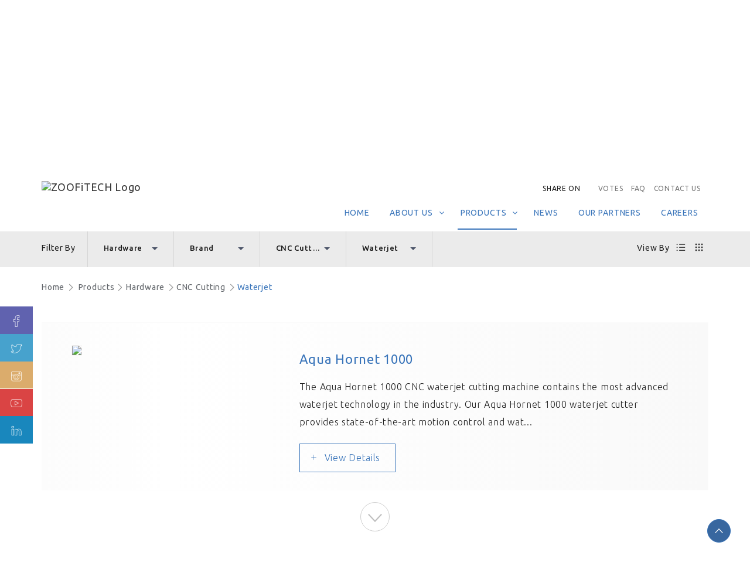

--- FILE ---
content_type: text/html; charset=UTF-8
request_url: http://zoofitech.com/en/products/hardware-category/cnc-cutting/28
body_size: 8719
content:
<!DOCTYPE html>
<!--[if lt IE 7]>      <html class="no-js lt-ie9 lt-ie8 lt-ie7" lang=""> <![endif]-->
<!--[if IE 7]>         <html class="no-js lt-ie9 lt-ie8" lang=""> <![endif]-->
<!--[if IE 8]>         <html class="no-js lt-ie9" lang=""> <![endif]-->
<!--[if gt IE 8]><!--> <html class="no-js" lang=""> <!--<![endif]-->
<html lang="en">
<head>
<meta charset="utf-8"><meta http-equiv="X-UA-Compatible" content="IE=edge" />
<meta name="viewport" content="width=device-width, initial-scale=1, maximum-scale=1">
<meta name="viewport" content="width=device-width, minimum-scale=1.0, maximum-scale=1.0, user-scalable=no">

<meta name="robots" content="index, follow">
<meta name="baseurl" content="http://zoofitech.com/" />
<meta name="logourl" content="http://zoofitech.com/assets/uploads/logo/d3bd4fa022d9270bef03a27bfcdf0a9b.png" />
<meta name="curLang" content="en" />
<meta name="device" content="false" />
<meta name="gCaptchaKey" content="6LduzggUAAAAAEFpHflbMn2MhApiYPpvvEmaqp4D" />
<link rel="apple-touch-icon" href="apple-touch-icon.png">
	<meta name="title" content="Products Meta" />
	<meta name="description" content="Products Meta description" />
	<meta name="keywords" content="Products, Meta, kewords" />
	<meta property="og:title" content="Products" />
  <meta property="og:image" content="http://zoofitech.com/assets/uploads/page/9593f155df9d1a92fce75940d7b5217b.jpg" />
  <meta property="og:description"  />
<meta property="og:url" >
 <title>
 Products page title </title>
<link rel="shortcut icon" href="http://zoofitech.com/assets/frontend/dist/images/fav-icon.png"> 
<link rel="shortcut icon" href="http://zoofitech.com/assets/frontend/dist/images/favicon.ico" type="image/x-icon">
<link rel="icon" href="http://zoofitech.com/assets/frontend/images/favicon.ico" type="image/x-icon">
	<link rel="stylesheet" href="http://zoofitech.com/assets/frontend/dist/styles/main.min.css">
<link rel="stylesheet" href="http://zoofitech.com/assets/frontend/dist/styles/developer.css?v=12">

<!---->


<script src="http://zoofitech.com/assets/frontend/dist/scripts/head.min.js"></script>
 <script type="text/javascript">
    window.addEventListener('unload', function(event) {
     if(window.location.hash == ''){
       // window.scrollTo(0,0);
     }
 });
</script>


<!-- share this -->

<!-- share this -->

</head>
<body class="en  innerpage"> 
 <!--[if lt IE 8]>
	<p class="browserupgrade">You are using an <strong>outdated</strong> browser. Please <a href="http://browsehappy.com/">upgrade your browser</a> to improve your experience.</p>
<![endif]-->
	<!--[if lt IE 8]>
            <p class="browserupgrade">You are using an <strong>outdated</strong> browser. Please <a href="http://browsehappy.com/">upgrade your browser</a> to improve your experience.</p>
        <![endif]-->

<!-- FLOATING -->
<!-- social media -->
<div id="floatMenu" class="socialMediaWrap">
    <ul class="socialButtonWrap">

        <li class="fb">
            <a href="https://www.facebook.com/ZOOFiTech" target="_blank">

                <span>Facebook</span>
                <i class="icon icon-lineicons2-facebook"></i>
                <!-- <img src="http://zoofitech.com/assets/frontend/dist/images/facebook.png"> -->
            </a>
        </li>
        <li class="twt">
            <a href="https://twitter.com/ZOOFiTech" target="_blank">

                <span>Twitter </span>
                <i class="icon icon-lineicons2-twitter"></i>
                <!-- <img src="http://zoofitech.com/assets/frontend/dist/images/twitter.png"> -->
            </a>
        </li>
        <li class="insta">
            <a href="https://www.instagram.com/ZOOFiTechSA" target="_blank">
                <!-- <img src="http://zoofitech.com/assets/frontend/dist/images/instagram.png">  -->
                <span>Instagram </span>
                <i class="icon icon-lineicons2-instagram"></i>

            </a>
        </li>
        <li class="linkedin">
            <a href="https://www.youtube.com/user/ZOOFiTechSA" target="_blank">
                <span>Youtube </span>
                <i class="icon icon-lineicons2-youtube"></i>
            </a>
        </li>
        <li class="linkedinNew">
            <a href="https://www.linkedin.com/company/ZOOFiTech" target="_blank">
                <span>Linkedin </span>
                <i class="icon icon-lineicons2-linkedin"></i>
            </a>
        </li>

    </ul>
</div>
<!-- social media -->
<!-- FLOATING -->
<div id="vote-forum" class="vote-polls-wrap">
    <center>
        <div class="pollsContentWrap">
            <div id='poll'>
                                <div class="pollsHeader">
                    <img alt="zoofi-logo" src="http://zoofitech.com/assets/uploads/logo/d3bd4fa022d9270bef03a27bfcdf0a9b.png">
                </div>
                <h2>Thank you for visiting our site, your opinion matters</h2>
                <h2 class="pollTitle">How do you find our new website?</h2>
                <form id='poll_form' method="post">

                    <table style="color:#333333;" width="100%" border="0" cellpadding="2" cellspacing="0">

                        <!-- <tr style='height:30px;'>
      <td style="font-weight: 500;padding: 0px 2px 8px 2px;font-size: 16px;">
      How do you find our new website?
      </td>
     </tr> -->

                        <tr style='height: 35px;border-bottom: 1px solid #d0d0d0 !important;'>
                            <td align='left'>
                                <input name="answer" value="1" type="radio" />
                                <span style='position:relative;top:-2px;padding-left: 5px;'>
                                    Excellent
                                </span>
                            </td>
                        </tr>

                        <tr style='height: 35px;border-bottom: 1px solid #d0d0d0 !important;'>
                            <td align='left'>
                                <input name="answer" value="2" type="radio" />
                                <span style='position:relative;top:-2px;padding-left: 5px;'>
                                    Good
                                </span>
                            </td>
                        </tr>

                        <tr style='height:35px;'>
                            <td align='left'>
                                <input name="answer" value="3" type="radio" />
                                <span style='position:relative;top:-2px;padding-left: 5px;'>
                                    Need to improve
                                </span>
                            </td>
                        </tr>

                        <tr style='height:10px;'>
                            <td>&nbsp;</td>
                        </tr>

                        <tr style='height:30px;'>
                            <td>

                                <input value=" Vote " id="vote" type="submit" />
                            </td>
                        </tr>

                    </table>

                </form>
                            </div>
        </div>
    </center>
</div>
<header id="header">
    <nav class="navbar navbar-custom mainNavBar" role="navigation">
        <div class="yamm">
                        <div class="container">
                <div class="topMenu">
                    <!-- ADD THIS PLUGIN -->
                    <div class="socialShare">
                        <!-- Go to www.addthis.com/dashboard to customize your tools -->
                        <label>Share on</label>
                        <div class="addthis_inline_share_toolbox"></div>
                    </div>
                    <!-- ADD THIS PLUGIN -->

                    <ul class="top_menuWrap">
                                                <li><a class="fancybox" href="#vote-forum">Votes</a></li>
                        <li><a href="http://zoofitech.com/en/faq">FAQ</a></li>
                                                <li><a href="http://zoofitech.com/en/contact-us">Contact Us</a></li>
                                            </ul>
                </div>
                <div class="navbar-header">
                    <button type="button" data-toggle="collapse" data-target="#navbar-collapse-1"
                        class="navbar-toggle">
                        <span class="icon-bar"></span>
                        <span class="icon-bar"></span>
                        <span class="icon-bar"></span>
                    </button>

                    <a tabindex="1" class="navbar-brand" title="ZOOFiTECH Logo"
                        href="http://zoofitech.com/en"><img src="http://zoofitech.com/assets/uploads/logo/d3bd4fa022d9270bef03a27bfcdf0a9b.png"
                            alt="ZOOFiTECH Logo" /></a>
                </div>


                <!-- Demo navbar -->
                
                
                
                <div id="navbar-collapse-1" class="navbar-collapse collapse">

                <ul  role="menubar"  class=" nav navbar-nav mainNav "><li class=""><a href="http://zoofitech.com/">Home</a></li> <li aria-level="0" data-lang="products" class="dropdown smallMenu has-submenu " data-level="0" data-id="1"><span class="arrow-submenu"></span><a  aria-title="Main Navigation About Us"  data-slug="profile" href="http://zoofitech.com/en/profile" class=" dropdown-toggle disabled "data-toggle="dropdown" >About Us</a><ul role="menu" class=" dropdown-menu dp-normal " > <li aria-level="1" data-lang="products" class="" data-level="1" data-id="35"><a  aria-title="Main Navigation Overview"  data-slug="#overview" href="http://zoofitech.com/en/profile/#overview" class=" " >Overview</a> </li> <li aria-level="1" data-lang="products" class="" data-level="1" data-id="33"><a  aria-title="Main Navigation Mission & Vision"  data-slug="#mission-vision" href="http://zoofitech.com/en/profile/#mission-vision" class=" " >Mission & Vision</a> </li> <li aria-level="1" data-lang="products" class="" data-level="1" data-id="34"><a  aria-title="Main Navigation History"  data-slug="#history" href="http://zoofitech.com/en/profile/#history" class=" " >History</a> </li> </ul> </li> <li aria-level="0" data-lang="products" class="dropdown smallMenu has-submenu  active-main-menu " data-level="0" data-id="2"><span class="arrow-submenu"></span><a  aria-title="Main Navigation Products"  data-slug="products" href="http://zoofitech.com/en/products" class=" dropdown-toggle disabled currentMenu  currentSubMenu"data-toggle="dropdown" >Products</a><ul role="menu" class=" dropdown-menu dp-normal " > <li aria-level="1" data-lang="products" class="" data-level="1" data-id="36"><a  aria-title="Main Navigation All Products"  data-slug="all-products" href="http://zoofitech.com/en/products/all-products" class=" " >All Products</a> </li> <li aria-level="1" data-lang="products" class="" data-level="1" data-id="28"><a  aria-title="Main Navigation Hardware"  data-slug="hardware" href="http://zoofitech.com/en/products/hardware" class=" " >Hardware</a> </li> <li aria-level="1" data-lang="products" class="" data-level="1" data-id="29"><a  aria-title="Main Navigation Software"  data-slug="software" href="http://zoofitech.com/en/products/software" class=" " >Software</a> </li> <li aria-level="1" data-lang="products" class="" data-level="1" data-id="31"><a  aria-title="Main Navigation Materials"  data-slug="materials" href="http://zoofitech.com/en/products/materials" class=" " >Materials</a> </li> </ul> </li> <li aria-level="0" data-lang="products" class="" data-level="0" data-id="14"><a  aria-title="Main Navigation News"  data-slug="news" href="http://zoofitech.com/en/news" class=" " >News</a> </li> <li aria-level="0" data-lang="products" class="" data-level="0" data-id="22"><a  aria-title="Main Navigation Our Partners"  data-slug="partners" href="http://zoofitech.com/en/partners" class=" " >Our Partners</a> </li> <li aria-level="0" data-lang="products" class="" data-level="0" data-id="23"><a  aria-title="Main Navigation Careers"  data-slug="careers" href="http://zoofitech.com/en/careers" class=" " >Careers</a> </li>                 <ul role="menubar" class="nav navbar-nav mainNav" >
                    
                    <li class="mobileMenu"><a class="fancybox"
                            href="#vote-forum">Votes</a>
                    </li>
                                            <li class="mobileMenu">
                            <a href="http://zoofitech.com/en/faq">FAQ</a>
                        </li>
                                        <li class="mobileMenu"><a href="http://zoofitech.com/en/contact-us">Contact Us</a></li>



                                    </ul>
                </div>
            </div>
        </div>
        </div>

        <!-- /.container -->
    </nav>
</header>
   
	
	<section class="innerBanner" id="banner-inner" style="background:url('http://zoofitech.com/assets/uploads/page/9593f155df9d1a92fce75940d7b5217b.jpg') center center no-repeat;-webkit-background-size: cover;-moz-background-size: cover;-o-background-size: cover; background-size: cover;">
    <div class="container">
        <h1 id="pageBanner">Products</h1>

    </div>
</section>


<section class="sortingNav">
    <div class="container">
        <div class="sortingNavWrap">
            <div class="sortLeftNav">
                <ul>
                    <li><label>Filter By</label></li>

					<li>
						<div class="dropdown">
							<select class="fancySelectBox" name="product_type" id="product_type" onchange="filter('type',1)">
							<option value="0">Type</option>
																						<option selected="selected" value="28">Hardware</option>
																							<option  value="29">Software</option>
																							<option  value="31">Materials</option>
																						</select>
						</div>
					</li>

					<li>
						<div class="dropdown">
							<select class="fancySelectBox" name="product_brand" id="product_brand" onchange="filter('brand',1)">
								<option value="0">Brands</option>
																								<option value="10">Roland</option>
																<option value="13">Medit</option>
																<option value="14">Nabertherm</option>
																<option value="15">Bofa</option>
																<option value="12">Universal</option>
																<option value="16">Thermwood</option>
																<option value="17">Hornet</option>
																<option value="18">Hotronix</option>
																<option value="20">Kala</option>
																							</select>
						</div>
					</li>

					<li>
						<div class="dropdown">
							<select class="fancySelectBox" name="product_division" id="product_division" onchange="filter('division',1)">
							<option value="0">Division</option>
																						<option   value="2"> Printers</option>
															<option   value="3">Print & Cut</option>
															<option   value="4"> Cutters</option>
															<option   value="5">Engravers</option>
															<option   value="6">Milling Machines</option>
															<option   value="7">Dental</option>
															<option   value="8">Printing Ex</option>
															<option   value="26">CO2 Lasers</option>
															<option   value="11">CO2 & Fiber Laser</option>
															<option   value="31">CNC Routers</option>
															<option   value="37">Additive</option>
															<option selected="selected"  value="15">CNC Cutting</option>
															<option   value="34">Heat Press</option>
															<option   value="19">Laminator</option>
																					</select>
						</div>
					</li>

					<li>
					 <div class="dropdown">
					<select class="fancySelectBox" name="product_category" id="product_category" onchange="filter('category',1)">
					<option value="0">Category</option>
                    													<option   value="26">Plasma</option>
													<option   value="27">Pipe</option>
													<option selected="selected"  value="28">Waterjet</option>
						                    					</select>
					</div>
					</li>




                </ul>
            </div>
             <div class="sortRightNav">
                <ul>
                    <li><label>View By</label></li>
                    <li class="gridListViewSwitch listViewBtn"><a href="#"><i class="icon icon-tec-list"></i></a></li>
                    <li class="gridListViewSwitch gridViewBtn"><a href="#"><i class="icon icon-grid"></i></a></li>
                </ul>
            </div>
        </div>
    </div>
</section>

<section class="breadcrumbsWrap">
    <div class="container" id="breadCrumbs">
        <ul>
            <li><a href="http://zoofitech.com/">Home</a></li>
            <li><a href="http://zoofitech.com/en/products">Products</a></li>

		   		        <li> &lt;a href=&quot;http://zoofitech.com/en/products/hardware&quot;&gt;Hardware&lt;/a&gt;</li>
		   		        <li>&lt;a href=&quot;http://zoofitech.com/en/products/hardware/cnc-cutting&quot;&gt;CNC Cutting&lt;/a&gt;</li>
           		        <li><a href="#">Waterjet</a></li>
		           </ul>
    </div>
</section>

<section class="contentSection">
<div class="container">
       <!--  PRODUCTS LIST -->
       <div class="productsListingContainer">
		           <ul class="listView productsView" id="productsUL">
		   		   <!-- PRODUCT -->
               <li>
                    <div class="clearfix">
                        <div class="col-sm-4 productImgWrap">
                            <img src="http://zoofitech.com/assets/uploads/products/recommended/49472deb6491733281cc78b05a59fd89.jpg" >
                        </div>
                        <div class="col-sm-8 productDescriptionWrap">
                            <h3>Aqua Hornet 1000</h3>
							<div class="innerContent_Block">
									                             The Aqua Hornet 1000 CNC waterjet cutting machine contains the most advanced waterjet technology in the industry.
Our Aqua Hornet 1000 waterjet cutter provides state-of-the-art motion control and wat...
                           	</div>
                            <div class="readMoreBtnWrap">
                                <a href="http://zoofitech.com/en/product-details/76">View Details</a>
                            </div>
                        </div>
                    </div>
               </li>
		                  <!-- PRODUCT -->
		   </ul>
		   <div class="viewAllProductsBtn" id="loadMoreParent" style="display:none;" >
               <a id="loadMore" href="#"><i class="icon icon-ios-arrow-down"></i></a>
			   <input type="hidden" name="page" id="page" value="2" />
         </div>
				</div>
</div>

</section>
	
    <footer class="wow fadeIn" data-wow-delay="0.3s">
    <a href="#" id="toTop" style="display:none"> <span id="toTopHover" style="opacity: 1;"> </span></a>
   	<div class="footerTopMenuWrap">
	   	<div class="container">
	   		<div class="row">
	   			<!-- FOOTER MENU -->
	   			<div class="col-sm-3 footerMenuBlock footerBlockLarge">
	   				<h5>Hardware</h5>
	   				<ul>
						   					<li>
	   						<a href="http://zoofitech.com/en/products/hardware/milling-machines">Milling Machines</a>
	   					</li>
						   					<li>
	   						<a href="http://zoofitech.com/en/products/hardware/dental">Dental</a>
	   					</li>
						   					<li>
	   						<a href="http://zoofitech.com/en/products/hardware/printing-ex">Printing Ex</a>
	   					</li>
						   					<li>
	   						<a href="http://zoofitech.com/en/products/hardware/co2-fiber-laser">CO2 & Fiber Laser</a>
	   					</li>
						   					<li>
	   						<a href="http://zoofitech.com/en/products/hardware/cnc-cutting">CNC Cutting</a>
	   					</li>
						   					<li>
	   						<a href="http://zoofitech.com/en/products/hardware/co2-lasers">CO2 Lasers</a>
	   					</li>
						   					<li>
	   						<a href="http://zoofitech.com/en/products/hardware/cnc-routers">CNC Routers</a>
	   					</li>
						   					<li>
	   						<a href="http://zoofitech.com/en/products/hardware/heat-press">Heat Press</a>
	   					</li>
						   					<li>
	   						<a href="http://zoofitech.com/en/products/hardware/additive">Additive</a>
	   					</li>
					
	   				</ul>
	   			</div>
	   			<!-- FOOTER MENU -->
				<!-- FOOTER MENU -->
	   			<div class="col-sm-3 footerMenuBlock footerBlockbig">
	   				<h5>Software</h5>
	   				<ul>
						   					<li>
	   						<a href="http://zoofitech.com/en/product-details/73">Microsoft Office</a>
	   					</li>
						   					<li>
	   						<a href="http://zoofitech.com/en/product-details/147"> WinZip</a>
	   					</li>
						   					<li>
	   						<a href="http://zoofitech.com/en/product-details/148">VRay</a>
	   					</li>
						   					<li>
	   						<a href="http://zoofitech.com/en/product-details/153">Midas</a>
	   					</li>
						   					<li>
	   						<a href="http://zoofitech.com/en/product-details/156">WinRAR</a>
	   					</li>
						   					<li>
	   						<a href="http://zoofitech.com/en/product-details/157">Wolfram Mathematica</a>
	   					</li>
						   					<li>
	   						<a href="http://zoofitech.com/en/product-details/158">CSI Bridge</a>
	   					</li>
						   					<li>
	   						<a href="http://zoofitech.com/en/product-details/160">SAS</a>
	   					</li>
						   					<li>
	   						<a href="http://zoofitech.com/en/product-details/162">Exocad DentalCAD</a>
	   					</li>
						   				</ul>
	   			</div>
	   			<div class="col-sm-3 footerMenuBlock footerBlockSmall">
	   				<h5>Quick Links</h5>
						   				<ul>
						   					<li>
						<a href="http://zoofitech.com/en/profile">About Us</a>
	   					</li>
							   					<li>
						<a href="http://zoofitech.com/en/products">Products</a>
	   					</li>
							   					<li>
						<a href="http://zoofitech.com/en/news">News</a>
	   					</li>
							   					<li>
						<a href="http://zoofitech.com/en/partners">Our Partners</a>
	   					</li>
							   					<li>
						<a href="http://zoofitech.com/en/careers">Careers</a>
	   					</li>
							   				</ul>
	   			</div>
	   			<div class="col-sm-3 footerMenuBlock footerBlockMedium">
	   				<h5>Contact Us</h5>
						   				<ul>

					   <li><strong>Saudi Arabia</strong></li>

					   <li> P.O Box 26572 Riyadh 11496</li>
					   <li> </li>
					     						 						 	   					<li>
                            <label>Email  : </label><a href="mailto:info@zoofitech.com" target="_top">info@zoofitech.com</a>
	   					</li>
												<li>
                         <label>Website  : <a href="http://www.zoofitech.com" target="_blank">www.zoofitech.com</a>
	   					</li>
	   				</ul>
	   			</div>

	   		</div>



	   	</div>
   	</div>
	<div class="copyRight">
		<div class="container">
			<div class="row">
				<div class="col-sm-12">
					<ul class="copyRightMenu text-center">
						<li><a href="#">Copyright @ 2026 ZOOFiTECH Co. All Rights Reserved</a></li>
						<li><a href="http://zoofitech.com/en/privacy-policy">Privacy Policy  </a></li>
						<li><a href="http://zoofitech.com/en/sitemap">Sitemap</a></li>


					</ul>
				</div>
				<!-- <div class="col-sm-4">
					<div class="socialShareWrap">
						<div class="addthis_inline_share_toolbox"></div>
					</div>
				</div> -->
			</div>

		</div>
	</div>
</footer>

<!-- ADD THIS PLUGIN -->
<!-- <script type="text/javascript" src="//s7.addthis.com/js/300/addthis_widget.js#pubid=ra-5819c2010c6dd29a"></script>  -->
<script src="http://zoofitech.com/assets/frontend/dist/scripts/addthis_widget.js#pubid=ra-5819c2010c6dd29a"></script>
<!-- ADD THIS PLUGIN -->

			
	
		<script src="http://zoofitech.com/assets/frontend/dist/scripts/bundle.min.js"></script>
<script src="http://zoofitech.com/assets/frontend/dist/scripts/app.min.js"></script>
<script>

$(document).ready(function() {  
       /* var hashLink = window.location.hash;
        if(!hashLink == ''){
            setTimeout(function(){
                $('html, body').animate({
                   scrollTop:  $(hashLink).offset().top - $('.mainNavBar').height()
                });
            },300);
        }*/
var hashLink = window.location.hash;
		//console.log(hashLink);
        if(!hashLink || hashLink == ''){
		//console.log($(hashLink).length);
		if($(hashLink).length<1) return;
            setTimeout(function(){
                $('html, body').animate({
						scrollTop: $(hashLink).offset().top - $('.mainNavBar').height()
                },300);
            },300);
        }
		$('#vote-forum').on('click','#vote', function(e){
			e.preventDefault();
			poll();	
		});
        var page = $("html, body");
		$('.mainNav li a').click(function(e) {
			aLink = $(this).attr('data-slug');
			if (aLink.indexOf('#') >= 0) {
                e.preventDefault;
                page.on("scroll mousedown wheel DOMMouseScroll mousewheel keyup touchmove", function() {
                    page.stop();
                });
                page.animate({
                    scrollTop: $(aLink).offset().top - $('.mainNavBar').height()
                }, 800);
			}

		});
	});

function poll(){
var pollValue = $("input[name='answer']:checked").val();
if(pollValue){
$.ajax({
			url:'http://zoofitech.com/en/polls/'+pollValue,
			type:'get',
			async:true,
			data:{},
			dataType:'json',
			statusCode: {
				302:function(){ alert('Forbidden. Access Restricted'); },
				403:function(){ alert('Forbidden. Access Restricted','403'); },
				404:function(){ alert('Page not found','404'); },
				500:function(){ alert('Internal Server Error','500'); }
			}
		}).done(function(responseData){ 
				if(responseData.status==true){ 
					$('#poll').html(responseData.data);
				}
				else{
					$('#poll').html('Error !!');
				}
		}).error(function(jqXHR,textStatus){
				t = false;
		});
	}
	else{
		alert("messages.please_choose_option");
	}
	}
</script>







 
	<script src='https://www.google.com/recaptcha/api.js'></script>
<script type="text/javascript">

	$(document).ready(function() {

	// product sort click
	 // $('.sortLeftNav .fancy-select .options li').click(function (e){

	  	//alert('xzczx');
        //scroll fix
        // $("html, body").animate({
            // scrollTop: 400
        // }, 600);
        //scroll fix
     // });

	 // product sort click


     intializeSlider();
	 $('.filterWrap').removeClass('hiidenSort');

	 $('#popupWrapper').on('click', '.gotoEnquiryForm',function() {
		var productName = $(this).attr('data-name');

		$('#popupProductName').html('Enquire about this Product <small>('+productName+')</small>');
		$('#product_name_text').val(productName);
		setTimeout(function () {
			$('html').addClass('customPopUpActive')
			$('.normalproductPopupWrapper').removeClass('active');
			$('.productComparePopupWrap').removeClass('active');
		}, 500);

		setTimeout(function () {
			$(document).find('.productEnquiryPopUp').addClass('active');
			$('html').addClass('customPopUpActive')
		}, 900);

	  });
	  // product enquiry tab

	  // product popup
	  $('#product_main').on('click', '.productpopup',function() {
		var tab_id = $(this).attr('data-tab');
		$(document).find('.productPopUp'+tab_id).addClass('active');
		$('html').addClass('customPopUpActive')
	  });


	  // pop up scripts
	  $('#popupWrapper').on('click', '.popUpCloseBtn',function() {
		event.preventDefault();
		$(this).parents().find('.active').removeClass('active');
		$('html').removeClass('customPopUpActive')
	  });

	  $('#comparePopupWrap').on('click', '.popUpCloseBtn',function() {
		event.preventDefault();
		$(this).parents().find('.active').removeClass('active');
		$('html').removeClass('customPopUpActive')
	  });
	  // compare popup
		 $('.productsListContainer .compareBtn').click(function() {
			var tab_id = $(this).attr('data-tab');
			//$('body').addClass('serviceDetailsOpens');
			$(document).find('.productComparePopupWrap'+tab_id).addClass('active');
			$('html').addClass('customPopUpActive')

		});
		$('.productCloseButton').click(function() {
			$('.productComparePopupWrap').removeClass('active');
			$('html').removeClass('customPopUpActive')
		});
	  // compare popup
	  // pop up scripts

	});

	$(document).ready(function() {
		filter('null','',1);
		$('.container').on('click','#loadMore', function(e){

		e.preventDefault();
			filter('null','');
		});
	});

   function filter(type,page,custom) {

	var product_brand = product_category = product_type = product_division = 0;
	if(type=='type'){
		product_type = $('#product_type').val();
	}
	else if(type=='brand'){
		product_type = $('#product_type').val();
		product_brand = $('#product_brand').val();
	}
	else if(type=='division'){
		product_type = $('#product_type').val();
		product_brand = $('#product_brand').val();
		product_division = $('#product_division').val();
	}
	else if(type=='category'){
		product_type = $('#product_type').val();
		product_brand = $('#product_brand').val();
		product_division = $('#product_division').val();
		product_category = $('#product_category').val();
	}
	else {

		if(!custom){
			page = $('#page').val();
		}
		product_type = $('#product_type').val();
		product_brand = $('#product_brand').val();
		product_division = $('#product_division').val();
		product_category = $('#product_category').val();
	}

	$.ajax({
			url:'http://zoofitech.com/en/product/filter/'+product_brand+'/'+product_type+'/'+product_division+'/'+product_category+'?page='+page,
			type:'get',
			async:true,
			data:{},
			dataType:'json',
			statusCode: {
				302:function(){ alert('Forbidden. Access Restricted'); },
				403:function(){ alert('Forbidden. Access Restricted','403'); },
				404:function(){ alert('Page not found','404'); },
				500:function(){ alert('Internal Server Error','500'); }
			}
		}).done(function(responseData){

				if(responseData.status==true){
				if(responseData.elements!=''){
					$('#pageBanner').html(responseData.pageBanner);
					var imageUrl="http://zoofitech.com/assets/uploads/page";
					if(responseData.bannerImg){
					$('#banner-inner').css('background-image', 'url('+imageUrl+'/'+responseData.bannerImg+')');
					}else{
						$('#banner-inner').css('background-image', 'url('+imageUrl+'/allProducts.jpg)');
					}
					if(page < 2){
						$('#productsUL').html(responseData.elements);
						 $("html, body").animate({
					            scrollTop: 300
					     }, 600);
					}
					else{
						$('#productsUL').append(responseData.elements);
					}

				   $('#product_brand').html(responseData.brandOptions);
				   $('#product_division').html(responseData.divisionOptions);
				   $('#product_category').html(responseData.categoryOptions);
				   if(!responseData.pageEnd){
					$('#loadMoreParent').show();
					$('#page').val(responseData.nextPage);
				   }
				   else{
					   $('#loadMoreParent').hide();
				   }
				}
				else{

					$('#product_division').html(responseData.divisionOptions);
					alert('No products');
				}
				$('#breadCrumbs').html(responseData.breadCrumbs);
				  // $('.fancySelectBox').fancySelect();
				   /* var mySelect = $('.fancySelectBox');
					mySelect.fancySelect();
					return mySelect.trigger('update.fs'); */

				}
				else{
					$('#product_category').html(responseData.categoryOptions);
					$('#product_division').html(responseData.divisionOptions);
					$('#productsUL').html('<li style="text-align:center"><h2 class="noProducts">No Products</h2></li>');
						//alert('No product for the selections');
					}

					var mySelect = $('.fancySelectBox');
						mySelect.fancySelect();
					return mySelect.trigger('update.fs');

		}).error(function(jqXHR,textStatus){
				t = false;
		});


   }


  $("#category li").click(function() {
	var category = $(this).text();
});


	 $('#sidebar').stickit({screenMinWidth: 1200, top: 130});
     function intializeSlider(){
		//glaze.normalProductPopupSlider();
		//$('.basic').fancySelect();
		//glaze.glazeThumbnailSlider(5);

	$(document).on('click','.pagination a', function(e) {
		e.preventDefault();
		loadProducts();
	});

 }
</script>
<script type="text/javascript">var switchTo5x=true;</script>
<script type="text/javascript" src="http://w.sharethis.com/button/buttons.js"></script>
<script type="text/javascript">stLight.options({publisher: "35ef8f12-9762-4d39-a923-b978fb5e9ade", doNotHash: false, doNotCopy: false, hashAddressBar: false});</script>
<script type="text/javascript">
            $(document).ready(function() {
               // var slider = zoofitech.zoofitechSlider('.latestProductsSlider', 3);
              //  zoofitech.contactBanner();


                /*$('.sortRightNav .gridViewBtn').on('click', function () {
                    var $el = $('.productsView');
                    setTimeout(function () {
                        $el.removeClass('listView');
                        $el.addClass('gridView');
                    }, 1000);
                });*/


                $('.sortRightNav .listViewBtn').click(function(event) {
                    event.preventDefault();
                    $('.productsView').removeClass('gridView');
                    $('.productsView').addClass('listView');
                });




                $('.sortRightNav .gridViewBtn').click(function(event) {
                    event.preventDefault();
                    $('.productsView').removeClass('listView');
                    $('.productsView').addClass('gridView');
                });

				// dropdown selected
				$(".dropdown-menu li a").click(function(){
				  $(this).parents(".dropdown").find('.product-dropdown1').html($(this).text() + ' <span class="caret"></span>');
				  $(this).parents(".dropdown").find('.product-dropdown1').val($(this).data('value'));

				  $(this).parents(".dropdown").find('.product-dropdown2').html($(this).text() + ' <span class="caret"></span>');
				  $(this).parents(".dropdown").find('.product-dropdown2').val($(this).data('value'));
				});


				// dropdown selected

				// sortbar fixing on scroll
                $('.sortingNav').stickit({
                  scope: StickScope.Document,
                  top: 90,
                  screenMinWidth: 1024
                });
                // sortbar fixing on scroll


            });



            </script>
	
</body>
</html>

--- FILE ---
content_type: text/html; charset=UTF-8
request_url: http://zoofitech.com/en/product/filter/0/28/15/28?page=
body_size: 1833
content:
{"status":true,"elements":"<li>\n                    <div class=\"clearfix\">\n                        <div class=\"col-sm-4 productImgWrap\">\n                            <img src=\"http:\/\/zoofitech.com\/assets\/uploads\/products\/recommended\/49472deb6491733281cc78b05a59fd89.jpg\" >\n                        <\/div>\n                        <div class=\"col-sm-8 productDescriptionWrap\">\n                            <h3>Aqua Hornet 1000<\/h3>\n\t\t\t\t\t\t\t<div class=\"innerContent_Block\">The Aqua Hornet 1000 CNC waterjet cutting machine contains the most advanced waterjet technology in the industry.\r\nOur Aqua Hornet 1000 waterjet cutter provides state-of-the-art motion control and wat...<\/div>\n                            <div class=\"readMoreBtnWrap\">\n                                <a href=\"http:\/\/zoofitech.com\/en\/product-details\/76\">View Details<\/a>\n                            <\/div>\n                        <\/div>\n                    <\/div>\n               <\/li>","nextPage":2,"pageEnd":false,"bannerImg":["7a318dafebd3ca86a5feb5b6437f93bf.jpg"],"breadCrumbs":"<ul>\n\t\t\t\t\t<li><a href=\"http:\/\/zoofitech.com\/\">Home<\/a><\/li>\n\t\t\t\t\t<li><a href=\"http:\/\/zoofitech.com\/en\/products\">Products<\/a><\/li><li><a href=\"http:\/\/zoofitech.com\/en\/products\/hardware\">Hardware<\/a><\/li><li><a href=\"http:\/\/zoofitech.com\/en\/products\/hardware\/cnc-cutting\">CNC Cutting<\/a><\/li><li><a href=\"#\">Waterjet<\/a><\/li><\/ul>","brandOptions":"<option value=\"0\">Brand<\/option><option value=\"10\" >Roland<\/option><option value=\"13\" >Medit<\/option><option value=\"14\" >Nabertherm<\/option><option value=\"15\" >Bofa<\/option><option value=\"12\" >Universal<\/option><option value=\"16\" >Thermwood<\/option><option value=\"17\" >Hornet<\/option><option value=\"18\" >Hotronix<\/option><option value=\"20\" >Kala<\/option>","divisionOptions":"<option value=\"0\">Division<\/option><option value=\"2\" > Printers<\/option><option value=\"3\" >Print & Cut<\/option><option value=\"4\" > Cutters<\/option><option value=\"5\" >Engravers<\/option><option value=\"6\" >Milling Machines<\/option><option value=\"7\" >Dental<\/option><option value=\"8\" >Printing Ex<\/option><option value=\"26\" >CO2 Lasers<\/option><option value=\"11\" >CO2 & Fiber Laser<\/option><option value=\"31\" >CNC Routers<\/option><option value=\"37\" >Additive<\/option><option value=\"15\" selected=\"selected\">CNC Cutting<\/option><option value=\"34\" >Heat Press<\/option><option value=\"19\" >Laminator<\/option>","categoryOptions":"<option value=\"0\">Category<\/option><option value=\"26\" >Plasma<\/option><option value=\"27\" >Pipe<\/option><option value=\"28\" selected=\"selected\">Waterjet<\/option>","pageBanner":"Waterjet"}

--- FILE ---
content_type: text/css
request_url: http://zoofitech.com/assets/frontend/dist/styles/main.min.css
body_size: 63583
content:
@charset "UTF-8";@import "https://fonts.googleapis.com/css?family=Ubuntu:300,300i,400,400i,500,700,700i";@import url(https://fonts.googleapis.com/css?family=Roboto:400,100,300,300italic,400italic,500,500italic,700,900);.btn{border:2px solid;border-color:#4f4f4f;color:#4f4f4f;text-align:center;text-decoration:none;position:relative;line-height:15px;display:inline-block;font-size:16px;-webkit-transition:.2s;transition:.2s;padding:14px 15px;padding-left:32px}.btn:after{position:absolute;display:block;content:"\e00b";font-family:zoofitech!important;font-style:normal!important;font-weight:400!important;font-variant:normal!important;text-transform:none!important;speak:none;line-height:1;-webkit-font-smoothing:antialiased;-moz-osx-font-smoothing:grayscale;left:10px;top:14px;font-size:17px}.btn:hover{background:#4f4f4f;color:#fff}
/*! normalize.css v3.0.3 | MIT License | github.com/necolas/normalize.css */.mb_YTPBar,.mb_YTPBar span.mb_YTPUrl a{color:#fff}@font-face{font-family:ytpregular;src:url(font/ytp-regular.eot)}@font-face{font-family:ytpregular;src:url([data-uri]) format("woff"),url(font/ytp-regular.ttf) format("truetype");font-weight:400;font-style:normal}.mb_YTPlayer:focus{outline:0}.mbYTP_wrapper{display:block;-webkit-transform:translateZ(0) translateZ(0);transform:translateZ(0) translateZ(0);-webkit-transform-style:preserve-3d;transform-style:preserve-3d;-webkit-perspective:1000;perspective:1000;-webkit-backface-visibility:hidden;backface-visibility:hidden;box-sizing:border-box}.mb_YTPlayer .loading{position:absolute;top:10px;right:10px;font-size:12px;color:#fff;background:rgba(0,0,0,.51);text-align:center;padding:2px 4px;border-radius:5px;font-family:Droid Sans,sans-serif;-webkit-animation:a .1s infinite alternate;animation:a .1s infinite alternate}@-webkit-keyframes a{0%{opacity:.5}to{opacity:1}}@keyframes a{0%{opacity:.5}to{opacity:1}}.YTPFullscreen{display:block!important;position:fixed!important;width:100%!important;height:100%!important;top:0!important;left:0!important;margin:0!important;border:none!important;opacity:1!important;background-color:#000}.mbYTP_wrapper iframe{max-width:4000px!important}.inline_YTPlayer{margin-bottom:20px;vertical-align:top;position:relative;left:0;overflow:hidden;border-radius:4px;box-shadow:0 0 5px rgba(0,0,0,.7);background:rgba(0,0,0,.5)}.inline_YTPlayer img{border:none!important;margin:0!important;padding:0!important;-webkit-transform:none!important;transform:none!important}.mb_YTPBar,.mb_YTPBar .buttonBar{box-sizing:border-box;left:0;padding:5px;width:100%}.mb_YTPBar .ytpicon{font-size:20px;font-family:ytpregular}.mb_YTPBar .mb_YTPUrl.ytpicon{font-size:30px}.mb_YTPBar{-webkit-transition:opacity .5s;transition:opacity .5s;display:block;height:10px;background:#333;position:fixed;bottom:0;text-align:left;z-index:1000;font:14px/16px sans-serif;opacity:.1}.mb_YTPBar.visible,.mb_YTPBar:hover{opacity:1}.mb_YTPBar .buttonBar{-webkit-transition:all .5s;transition:all .5s;background:0 0;font:12px/14px Calibri;position:absolute;top:-30px;height:40px}.mb_YTPBar:hover .buttonBar{background:rgba(0,0,0,.4)}.mb_YTPBar span{display:inline-block;font:16px/20px Calibri,sans-serif;position:relative;width:30px;height:25px;vertical-align:middle}.mb_YTPBar span.mb_YTPTime{width:130px}.mb_YTPBar span.mb_OnlyYT,.mb_YTPBar span.mb_YTPUrl{position:absolute;width:auto;display:block;top:6px;right:10px;cursor:pointer}.mb_YTPBar span.mb_YTPUrl img{width:60px}.mb_YTPBar span.mb_OnlyYT{left:300px;right:auto}.mb_YTPBar span.mb_OnlyYT img{width:25px}.mb_YTPBar .mb_YTPMuteUnmute,.mb_YTPBar .mb_YTPPlaypause,.mb_YTPlayer .mb_YTPBar .mb_YTPPlaypause img{cursor:pointer}.mb_YTPBar .mb_YTPProgress{height:10px;width:100%;background:#222;bottom:0;left:0}.mb_YTPBar .mb_YTPLoaded{height:10px;width:0;background:#444;left:0}.mb_YTPBar .mb_YTPseekbar{height:10px;width:0;background:#bb110e;bottom:0;left:0;box-shadow:1px 1px 3px rgba(82,82,82,.47)}.mb_YTPBar .YTPOverlay{backface-visibility:hidden;-webkit-backface-visibility:hidden;-webkit-transform-style:"flat";box-sizing:border-box}.mb_YTPBar .simpleSlider{position:relative;width:100px;height:10px;border:1px solid #fff;overflow:hidden;box-sizing:border-box;margin-right:10px;cursor:pointer!important;border-radius:3px}.mb_YTPBar.compact .simpleSlider{width:40px}.mb_YTPBar .simpleSlider.muted{opacity:.3}.mb_YTPBar .level{position:absolute;left:0;bottom:0;background-color:#fff;box-sizing:border-box}.mb_YTPBar .level.horizontal{height:100%;width:0}.mb_YTPBar .level.vertical{height:auto;width:100%}

/*! jQuery UI - v1.12.1 - 2016-10-05
* http://jqueryui.com
* Includes: core.css, accordion.css, datepicker.css, progressbar.css, tooltip.css, theme.css
* To view and modify this theme, visit http://jqueryui.com/themeroller/?scope=&folderName=pgsUi&cornerRadiusShadow=8px&offsetLeftShadow=0px&offsetTopShadow=0px&thicknessShadow=5px&opacityShadow=30&bgImgOpacityShadow=0&bgTextureShadow=flat&bgColorShadow=666666&opacityOverlay=30&bgImgOpacityOverlay=0&bgTextureOverlay=flat&bgColorOverlay=aaaaaa&iconColorError=cc0000&fcError=5f3f3f&borderColorError=f1a899&bgTextureError=flat&bgColorError=fddfdf&iconColorHighlight=777620&fcHighlight=777620&borderColorHighlight=dad55e&bgTextureHighlight=flat&bgColorHighlight=fffa90&iconColorActive=ffffff&fcActive=ffffff&borderColorActive=003eff&bgTextureActive=flat&bgColorActive=007fff&iconColorHover=555555&fcHover=2b2b2b&borderColorHover=cccccc&bgTextureHover=flat&bgColorHover=ededed&iconColorDefault=777777&fcDefault=454545&borderColorDefault=c5c5c5&bgTextureDefault=flat&bgColorDefault=f6f6f6&iconColorContent=444444&fcContent=333333&borderColorContent=dddddd&bgTextureContent=flat&bgColorContent=ffffff&iconColorHeader=444444&fcHeader=333333&borderColorHeader=dddddd&bgTextureHeader=flat&bgColorHeader=e9e9e9&cornerRadius=3px&fwDefault=normal&fsDefault=1em&ffDefault=Arial%2CHelvetica%2Csans-serif
* Copyright jQuery Foundation and other contributors; Licensed MIT */.ui-helper-hidden{display:none}.ui-helper-hidden-accessible{border:0;clip:rect(0 0 0 0);height:1px;margin:-1px;overflow:hidden;padding:0;position:absolute;width:1px}.ui-helper-reset{margin:0;padding:0;border:0;outline:0;line-height:1.3;text-decoration:none;font-size:100%;list-style:none}.ui-helper-clearfix:after,.ui-helper-clearfix:before{content:"";display:table;border-collapse:collapse}.ui-helper-clearfix:after{clear:both}.ui-helper-zfix{width:100%;height:100%;top:0;left:0;position:absolute;opacity:0;filter:Alpha(Opacity=0)}.ui-front{z-index:100}.ui-state-disabled{cursor:default!important;pointer-events:none}.ui-icon{display:inline-block;vertical-align:middle;margin-top:-.25em;position:relative;text-indent:-99999px;overflow:hidden;background-repeat:no-repeat}.ui-widget-icon-block{left:50%;margin-left:-8px;display:block}.ui-widget-overlay{position:fixed;top:0;left:0;width:100%;height:100%}.ui-accordion .ui-accordion-header{display:block;cursor:pointer;position:relative;margin:4px 0 0;padding:15px 14px;font-size:17px}.ui-accordion .ui-accordion-content{padding:15px 49px;border-top:0;overflow:auto}.ui-datepicker{width:17em;padding:.2em .2em 0;display:none}.ui-datepicker .ui-datepicker-header{position:relative;padding:.2em 0}.ui-datepicker .ui-datepicker-next,.ui-datepicker .ui-datepicker-prev{position:absolute;top:2px;width:1.8em;height:1.8em}.ui-datepicker .ui-datepicker-next-hover,.ui-datepicker .ui-datepicker-prev-hover{top:1px}.ui-datepicker .ui-datepicker-prev{left:2px}.ui-datepicker .ui-datepicker-next{right:2px}.ui-datepicker .ui-datepicker-prev-hover{left:1px}.ui-datepicker .ui-datepicker-next-hover{right:1px}.ui-datepicker .ui-datepicker-next span,.ui-datepicker .ui-datepicker-prev span{display:block;position:absolute;left:50%;margin-left:-8px;top:50%;margin-top:-8px}.ui-datepicker .ui-datepicker-title{margin:0 2.3em;line-height:1.8em;text-align:center}.ui-datepicker .ui-datepicker-title select{font-size:1em;margin:1px 0}.ui-datepicker select.ui-datepicker-month,.ui-datepicker select.ui-datepicker-year{width:45%}.ui-datepicker table{width:100%;font-size:.9em;border-collapse:collapse;margin:0 0 .4em}.ui-datepicker th{padding:.7em .3em;text-align:center;font-weight:700;border:0}.ui-datepicker td{border:0;padding:1px}.ui-datepicker td a,.ui-datepicker td span{display:block;padding:.2em;text-align:right;text-decoration:none}.ui-datepicker .ui-datepicker-buttonpane{background-image:none;margin:.7em 0 0;padding:0 .2em;border-left:0;border-right:0;border-bottom:0}.ui-datepicker .ui-datepicker-buttonpane button{float:right;margin:.5em .2em .4em;cursor:pointer;padding:.2em .6em .3em;width:auto;overflow:visible}.ui-datepicker .ui-datepicker-buttonpane button.ui-datepicker-current{float:left}.ui-datepicker.ui-datepicker-multi{width:auto}.ui-datepicker-multi .ui-datepicker-group{float:left}.ui-datepicker-multi .ui-datepicker-group table{width:95%;margin:0 auto .4em}.ui-datepicker-multi-2 .ui-datepicker-group{width:50%}.ui-datepicker-multi-3 .ui-datepicker-group{width:33.3%}.ui-datepicker-multi-4 .ui-datepicker-group{width:25%}.ui-datepicker-multi .ui-datepicker-group-last .ui-datepicker-header,.ui-datepicker-multi .ui-datepicker-group-middle .ui-datepicker-header{border-left-width:0}.ui-datepicker-multi .ui-datepicker-buttonpane{clear:left}.ui-datepicker-row-break{clear:both;width:100%;font-size:0}.ui-datepicker-rtl{direction:rtl}.ui-datepicker-rtl .ui-datepicker-prev{right:2px;left:auto}.ui-datepicker-rtl .ui-datepicker-next{left:2px;right:auto}.ui-datepicker-rtl .ui-datepicker-prev:hover{right:1px;left:auto}.ui-datepicker-rtl .ui-datepicker-next:hover{left:1px;right:auto}.ui-datepicker-rtl .ui-datepicker-buttonpane{clear:right}.ui-datepicker-rtl .ui-datepicker-buttonpane button{float:left}.ui-datepicker-rtl .ui-datepicker-buttonpane button.ui-datepicker-current,.ui-datepicker-rtl .ui-datepicker-group{float:right}.ui-datepicker-rtl .ui-datepicker-group-last .ui-datepicker-header,.ui-datepicker-rtl .ui-datepicker-group-middle .ui-datepicker-header{border-right-width:0;border-left-width:1px}.ui-datepicker .ui-icon{display:block;text-indent:-99999px;overflow:hidden;background-repeat:no-repeat;left:.5em;top:.3em}.ui-progressbar{height:2em;text-align:left;overflow:hidden}.ui-progressbar .ui-progressbar-value{margin:-1px;height:100%}.ui-progressbar .ui-progressbar-overlay{background:url("[data-uri]");height:100%;filter:alpha(opacity=25);opacity:.25}.ui-progressbar-indeterminate .ui-progressbar-value{background-image:none}.ui-tooltip{padding:8px;position:absolute;z-index:9999;max-width:300px}body .ui-tooltip{border-width:2px}.ui-widget{font-family:Arial,Helvetica,sans-serif}.ui-widget,.ui-widget .ui-widget{font-size:1em}.ui-widget button,.ui-widget input,.ui-widget select,.ui-widget textarea{font-family:Arial,Helvetica,sans-serif;font-size:1em}.ui-widget.ui-widget-content{border:1px solid #c5c5c5}.ui-widget-content{border:1px solid #ddd;background:#fff;color:#333}.ui-widget-content a{color:#333}.ui-widget-header{border:1px solid #ddd;background:#e9e9e9;color:#333;font-weight:700}.ui-widget-header a{color:#333}.ui-button,.ui-state-default,.ui-widget-content .ui-state-default,.ui-widget-header .ui-state-default,html .ui-button.ui-state-disabled:active,html .ui-button.ui-state-disabled:hover{border:1px solid #c5c5c5;background:#f6f6f6;font-weight:400;color:#454545}.ui-button,.ui-state-default a,.ui-state-default a:link,.ui-state-default a:visited,a.ui-button,a:link.ui-button,a:visited.ui-button{color:#454545;text-decoration:none}.ui-button:focus,.ui-button:hover,.ui-state-focus,.ui-state-hover,.ui-widget-content .ui-state-focus,.ui-widget-content .ui-state-hover,.ui-widget-header .ui-state-focus,.ui-widget-header .ui-state-hover{border:1px solid #ccc;background:#ededed;font-weight:400;color:#2b2b2b}.ui-state-focus a,.ui-state-focus a:hover,.ui-state-focus a:link,.ui-state-focus a:visited,.ui-state-hover a,.ui-state-hover a:hover,.ui-state-hover a:link,.ui-state-hover a:visited,a.ui-button:focus,a.ui-button:hover{color:#2b2b2b;text-decoration:none}.ui-visual-focus{box-shadow:0 0 3px 1px #5e9ed6}.ui-button.ui-state-active:hover,.ui-button:active,.ui-state-active,.ui-widget-content .ui-state-active,.ui-widget-header .ui-state-active,a.ui-button:active{border:1px solid #003eff;background:#007fff;font-weight:400;color:#fff}.ui-icon-background,.ui-state-active .ui-icon-background{border:#003eff;background-color:#fff}.ui-state-active a,.ui-state-active a:link,.ui-state-active a:visited{color:#fff;text-decoration:none}.ui-state-highlight,.ui-widget-content .ui-state-highlight,.ui-widget-header .ui-state-highlight{border:1px solid #dad55e;background:#fffa90;color:#777620}.ui-state-checked{border:1px solid #dad55e;background:#fffa90}.ui-state-highlight a,.ui-widget-content .ui-state-highlight a,.ui-widget-header .ui-state-highlight a{color:#777620}.ui-state-error,.ui-widget-content .ui-state-error,.ui-widget-header .ui-state-error{border:1px solid #f1a899;background:#fddfdf;color:#5f3f3f}.ui-state-error-text,.ui-state-error a,.ui-widget-content .ui-state-error-text,.ui-widget-content .ui-state-error a,.ui-widget-header .ui-state-error-text,.ui-widget-header .ui-state-error a{color:#5f3f3f}.ui-priority-primary,.ui-widget-content .ui-priority-primary,.ui-widget-header .ui-priority-primary{font-weight:700}.ui-priority-secondary,.ui-widget-content .ui-priority-secondary,.ui-widget-header .ui-priority-secondary{opacity:.7;filter:Alpha(Opacity=70);font-weight:400}.ui-state-disabled,.ui-widget-content .ui-state-disabled,.ui-widget-header .ui-state-disabled{opacity:.35;filter:Alpha(Opacity=35);background-image:none}.ui-state-disabled .ui-icon{filter:Alpha(Opacity=35)}.ui-icon{width:16px;height:16px}.ui-icon,.ui-widget-content .ui-icon,.ui-widget-header .ui-icon{background-image:url(../images/ui-icons_444444_256x240.png)}.ui-button:focus .ui-icon,.ui-button:hover .ui-icon,.ui-state-focus .ui-icon,.ui-state-hover .ui-icon{background-image:url(../images/ui-icons_555555_256x240.png)}.ui-button:active .ui-icon,.ui-state-active .ui-icon{background-image:url(../images/ui-icons_ffffff_256x240.png)}.ui-button .ui-state-highlight.ui-icon,.ui-state-highlight .ui-icon{background-image:url(../images/ui-icons_777620_256x240.png)}.ui-state-error-text .ui-icon,.ui-state-error .ui-icon{background-image:url(../images/ui-icons_cc0000_256x240.png)}.ui-button .ui-icon{background-image:url(../images/ui-icons_777777_256x240.png)}.ui-icon-blank{background-position:16px 16px}.ui-icon-caret-1-n{background-position:0 0}.ui-icon-caret-1-ne{background-position:-16px 0}.ui-icon-caret-1-e{background-position:-32px 0}.ui-icon-caret-1-se{background-position:-48px 0}.ui-icon-caret-1-s{background-position:-65px 0}.ui-icon-caret-1-sw{background-position:-80px 0}.ui-icon-caret-1-w{background-position:-96px 0}.ui-icon-caret-1-nw{background-position:-112px 0}.ui-icon-caret-2-n-s{background-position:-128px 0}.ui-icon-caret-2-e-w{background-position:-144px 0}.ui-icon-triangle-1-n{background-position:0 -16px}.ui-icon-triangle-1-ne{background-position:-16px -16px}.ui-icon-triangle-1-e{background-position:-32px -16px}.ui-icon-triangle-1-se{background-position:-48px -16px}.ui-icon-triangle-1-s{background-position:-65px -16px}.ui-icon-triangle-1-sw{background-position:-80px -16px}.ui-icon-triangle-1-w{background-position:-96px -16px}.ui-icon-triangle-1-nw{background-position:-112px -16px}.ui-icon-triangle-2-n-s{background-position:-128px -16px}.ui-icon-triangle-2-e-w{background-position:-144px -16px}.ui-icon-arrow-1-n{background-position:0 -32px}.ui-icon-arrow-1-ne{background-position:-16px -32px}.ui-icon-arrow-1-e{background-position:-32px -32px}.ui-icon-arrow-1-se{background-position:-48px -32px}.ui-icon-arrow-1-s{background-position:-65px -32px}.ui-icon-arrow-1-sw{background-position:-80px -32px}.ui-icon-arrow-1-w{background-position:-96px -32px}.ui-icon-arrow-1-nw{background-position:-112px -32px}.ui-icon-arrow-2-n-s{background-position:-128px -32px}.ui-icon-arrow-2-ne-sw{background-position:-144px -32px}.ui-icon-arrow-2-e-w{background-position:-160px -32px}.ui-icon-arrow-2-se-nw{background-position:-176px -32px}.ui-icon-arrowstop-1-n{background-position:-192px -32px}.ui-icon-arrowstop-1-e{background-position:-208px -32px}.ui-icon-arrowstop-1-s{background-position:-224px -32px}.ui-icon-arrowstop-1-w{background-position:-240px -32px}.ui-icon-arrowthick-1-n{background-position:1px -48px}.ui-icon-arrowthick-1-ne{background-position:-16px -48px}.ui-icon-arrowthick-1-e{background-position:-32px -48px}.ui-icon-arrowthick-1-se{background-position:-48px -48px}.ui-icon-arrowthick-1-s{background-position:-64px -48px}.ui-icon-arrowthick-1-sw{background-position:-80px -48px}.ui-icon-arrowthick-1-w{background-position:-96px -48px}.ui-icon-arrowthick-1-nw{background-position:-112px -48px}.ui-icon-arrowthick-2-n-s{background-position:-128px -48px}.ui-icon-arrowthick-2-ne-sw{background-position:-144px -48px}.ui-icon-arrowthick-2-e-w{background-position:-160px -48px}.ui-icon-arrowthick-2-se-nw{background-position:-176px -48px}.ui-icon-arrowthickstop-1-n{background-position:-192px -48px}.ui-icon-arrowthickstop-1-e{background-position:-208px -48px}.ui-icon-arrowthickstop-1-s{background-position:-224px -48px}.ui-icon-arrowthickstop-1-w{background-position:-240px -48px}.ui-icon-arrowreturnthick-1-w{background-position:0 -64px}.ui-icon-arrowreturnthick-1-n{background-position:-16px -64px}.ui-icon-arrowreturnthick-1-e{background-position:-32px -64px}.ui-icon-arrowreturnthick-1-s{background-position:-48px -64px}.ui-icon-arrowreturn-1-w{background-position:-64px -64px}.ui-icon-arrowreturn-1-n{background-position:-80px -64px}.ui-icon-arrowreturn-1-e{background-position:-96px -64px}.ui-icon-arrowreturn-1-s{background-position:-112px -64px}.ui-icon-arrowrefresh-1-w{background-position:-128px -64px}.ui-icon-arrowrefresh-1-n{background-position:-144px -64px}.ui-icon-arrowrefresh-1-e{background-position:-160px -64px}.ui-icon-arrowrefresh-1-s{background-position:-176px -64px}.ui-icon-arrow-4{background-position:0 -80px}.ui-icon-arrow-4-diag{background-position:-16px -80px}.ui-icon-extlink{background-position:-32px -80px}.ui-icon-newwin{background-position:-48px -80px}.ui-icon-refresh{background-position:-64px -80px}.ui-icon-shuffle{background-position:-80px -80px}.ui-icon-transfer-e-w{background-position:-96px -80px}.ui-icon-transferthick-e-w{background-position:-112px -80px}.ui-icon-folder-collapsed{background-position:0 -96px}.ui-icon-folder-open{background-position:-16px -96px}.ui-icon-document{background-position:-32px -96px}.ui-icon-document-b{background-position:-48px -96px}.ui-icon-note{background-position:-64px -96px}.ui-icon-mail-closed{background-position:-80px -96px}.ui-icon-mail-open{background-position:-96px -96px}.ui-icon-suitcase{background-position:-112px -96px}.ui-icon-comment{background-position:-128px -96px}.ui-icon-person{background-position:-144px -96px}.ui-icon-print{background-position:-160px -96px}.ui-icon-trash{background-position:-176px -96px}.ui-icon-locked{background-position:-192px -96px}.ui-icon-unlocked{background-position:-208px -96px}.ui-icon-bookmark{background-position:-224px -96px}.ui-icon-tag{background-position:-240px -96px}.ui-icon-home{background-position:0 -112px}.ui-icon-flag{background-position:-16px -112px}.ui-icon-calendar{background-position:-32px -112px}.ui-icon-cart{background-position:-48px -112px}.ui-icon-pencil{background-position:-64px -112px}.ui-icon-clock{background-position:-80px -112px}.ui-icon-disk{background-position:-96px -112px}.ui-icon-calculator{background-position:-112px -112px}.ui-icon-zoomin{background-position:-128px -112px}.ui-icon-zoomout{background-position:-144px -112px}.ui-icon-search{background-position:-160px -112px}.ui-icon-wrench{background-position:-176px -112px}.ui-icon-gear{background-position:-192px -112px}.ui-icon-heart{background-position:-208px -112px}.ui-icon-star{background-position:-224px -112px}.ui-icon-link{background-position:-240px -112px}.ui-icon-cancel{background-position:0 -128px}.ui-icon-plus{background-position:-16px -128px}.ui-icon-plusthick{background-position:-32px -128px}.ui-icon-minus{background-position:-48px -128px}.ui-icon-minusthick{background-position:-64px -128px}.ui-icon-close{background-position:-80px -128px}.ui-icon-closethick{background-position:-96px -128px}.ui-icon-key{background-position:-112px -128px}.ui-icon-lightbulb{background-position:-128px -128px}.ui-icon-scissors{background-position:-144px -128px}.ui-icon-clipboard{background-position:-160px -128px}.ui-icon-copy{background-position:-176px -128px}.ui-icon-contact{background-position:-192px -128px}.ui-icon-image{background-position:-208px -128px}.ui-icon-video{background-position:-224px -128px}.ui-icon-script{background-position:-240px -128px}.ui-icon-alert{background-position:0 -144px}.ui-icon-info{background-position:-16px -144px}.ui-icon-notice{background-position:-32px -144px}.ui-icon-help{background-position:-48px -144px}.ui-icon-check{background-position:-64px -144px}.ui-icon-bullet{background-position:-80px -144px}.ui-icon-radio-on{background-position:-96px -144px}.ui-icon-radio-off{background-position:-112px -144px}.ui-icon-pin-w{background-position:-128px -144px}.ui-icon-pin-s{background-position:-144px -144px}.ui-icon-play{background-position:0 -160px}.ui-icon-pause{background-position:-16px -160px}.ui-icon-seek-next{background-position:-32px -160px}.ui-icon-seek-prev{background-position:-48px -160px}.ui-icon-seek-end{background-position:-64px -160px}.ui-icon-seek-first,.ui-icon-seek-start{background-position:-80px -160px}.ui-icon-stop{background-position:-96px -160px}.ui-icon-eject{background-position:-112px -160px}.ui-icon-volume-off{background-position:-128px -160px}.ui-icon-volume-on{background-position:-144px -160px}.ui-icon-power{background-position:0 -176px}.ui-icon-signal-diag{background-position:-16px -176px}.ui-icon-signal{background-position:-32px -176px}.ui-icon-battery-0{background-position:-48px -176px}.ui-icon-battery-1{background-position:-64px -176px}.ui-icon-battery-2{background-position:-80px -176px}.ui-icon-battery-3{background-position:-96px -176px}.ui-icon-circle-plus{background-position:0 -192px}.ui-icon-circle-minus{background-position:-16px -192px}.ui-icon-circle-close{background-position:-32px -192px}.ui-icon-circle-triangle-e{background-position:-48px -192px}.ui-icon-circle-triangle-s{background-position:-64px -192px}.ui-icon-circle-triangle-w{background-position:-80px -192px}.ui-icon-circle-triangle-n{background-position:-96px -192px}.ui-icon-circle-arrow-e{background-position:-112px -192px}.ui-icon-circle-arrow-s{background-position:-128px -192px}.ui-icon-circle-arrow-w{background-position:-144px -192px}.ui-icon-circle-arrow-n{background-position:-160px -192px}.ui-icon-circle-zoomin{background-position:-176px -192px}.ui-icon-circle-zoomout{background-position:-192px -192px}.ui-icon-circle-check{background-position:-208px -192px}.ui-icon-circlesmall-plus{background-position:0 -208px}.ui-icon-circlesmall-minus{background-position:-16px -208px}.ui-icon-circlesmall-close{background-position:-32px -208px}.ui-icon-squaresmall-plus{background-position:-48px -208px}.ui-icon-squaresmall-minus{background-position:-64px -208px}.ui-icon-squaresmall-close{background-position:-80px -208px}.ui-icon-grip-dotted-vertical{background-position:0 -224px}.ui-icon-grip-dotted-horizontal{background-position:-16px -224px}.ui-icon-grip-solid-vertical{background-position:-32px -224px}.ui-icon-grip-solid-horizontal{background-position:-48px -224px}.ui-icon-gripsmall-diagonal-se{background-position:-64px -224px}.ui-icon-grip-diagonal-se{background-position:-80px -224px}.ui-corner-all,.ui-corner-left,.ui-corner-tl,.ui-corner-top{border-top-left-radius:0}.ui-corner-all,.ui-corner-right,.ui-corner-top,.ui-corner-tr{border-top-right-radius:0}.ui-corner-all,.ui-corner-bl,.ui-corner-bottom,.ui-corner-left{border-bottom-left-radius:0}.ui-corner-all,.ui-corner-bottom,.ui-corner-br,.ui-corner-right{border-bottom-right-radius:0}.ui-widget-overlay{background:#aaa;opacity:.3;filter:Alpha(Opacity=30)}.ui-widget-shadow{box-shadow:0 0 5px #666}.ui-accordion-header:focus,.ui-accordion-header:hover{outline:none}#accordion .ui-icon{width:36px;height:23px;background:url(../images/accordien-sprites.png) no-repeat;background-position:1px 0}#accordion .ui-button:active .ui-icon,#accordion .ui-state-active .ui-icon{background-position:1px -38px}#accordion .ui-button.ui-state-active:hover,#accordion .ui-button:active,#accordion .ui-state-active,#accordion .ui-widget-content .ui-state-active,#accordion .ui-widget-header .ui-state-active,#accordion a.ui-button:active{border:1px solid #3a75ba;background:#3a75ba;font-weight:400;color:#fff}#accordion .ui-widget-content{border:1px solid #3a75ba}#accordion .ui-state-default{border:none}#accordion p{line-height:32px;text-align:left}

/*!
 * Bootstrap v3.3.6 (http://getbootstrap.com)
 * Copyright 2011-2015 Twitter, Inc.
 * Licensed under MIT (https://github.com/twbs/bootstrap/blob/master/LICENSE)
 */
/*! normalize.css v3.0.3 | MIT License | github.com/necolas/normalize.css */html{font-family:sans-serif;-ms-text-size-adjust:100%;-webkit-text-size-adjust:100%}body{margin:0}article,aside,details,figcaption,figure,footer,header,hgroup,main,menu,nav,section,summary{display:block}audio,canvas,progress,video{display:inline-block;vertical-align:baseline}audio:not([controls]){display:none;height:0}[hidden],template{display:none}a{background-color:transparent}a:active,a:hover{outline:0}abbr[title]{border-bottom:1px dotted}b,strong{font-weight:700}dfn{font-style:italic}h1{font-size:2em;margin:.67em 0}mark{background:#ff0;color:#000}small{font-size:80%}sub,sup{font-size:75%;line-height:0;position:relative;vertical-align:baseline}sup{top:-.5em}sub{bottom:-.25em}img{border:0}svg:not(:root){overflow:hidden}figure{margin:1em 40px}hr{box-sizing:content-box;height:0}pre{overflow:auto}code,kbd,pre,samp{font-family:monospace;font-size:1em}button,input,optgroup,select,textarea{color:inherit;font:inherit;margin:0}button{overflow:visible}button,select{text-transform:none}button,html input[type=button],input[type=reset],input[type=submit]{-webkit-appearance:button;cursor:pointer}button[disabled],html input[disabled]{cursor:default}button::-moz-focus-inner,Request::-moz-focus-inner{border:0;padding:0}input{line-height:normal}input[type=checkbox],input[type=radio]{box-sizing:border-box;padding:0}input[type=number]::-webkit-inner-spin-button,input[type=number]::-webkit-outer-spin-button{height:auto}input[type=search]{-webkit-appearance:textfield;box-sizing:content-box}input[type=search]::-webkit-search-cancel-button,input[type=search]::-webkit-search-decoration{-webkit-appearance:none}fieldset{border:1px solid silver;margin:0 2px;padding:.35em .625em .75em}legend{border:0;padding:0}textarea{overflow:auto}optgroup{font-weight:700}table{border-collapse:collapse;border-spacing:0}td,th{padding:0}

/*! Source: https://github.com/h5bp/html5-boilerplate/blob/master/src/css/main.css */@media print{*,:after,:before{background:transparent!important;color:#000!important;box-shadow:none!important;text-shadow:none!important}a,a:visited{text-decoration:underline}a[href]:after{content:" (" attr(href) ")"}abbr[title]:after{content:" (" attr(title) ")"}a[href^="#"]:after,a[href^="javascript:"]:after{content:""}blockquote,pre{border:1px solid #999;page-break-inside:avoid}thead{display:table-header-group}img,tr{page-break-inside:avoid}img{max-width:100%!important}h2,h3,p{orphans:3;widows:3}h2,h3{page-break-after:avoid}.navbar{display:none}.btn>.caret,.dropup>.btn>.caret{border-top-color:#000!important}.label{border:1px solid #000}.table{border-collapse:collapse!important}.table td,.table th{background-color:#fff!important}.table-bordered td,.table-bordered th{border:1px solid #ddd!important}}@font-face{font-family:Glyphicons Halflings;src:url(../fonts/bootstrap/glyphicons-halflings-regular.eot);src:url(../fonts/bootstrap/glyphicons-halflings-regular.eot?#iefix) format("embedded-opentype"),url(../fonts/bootstrap/glyphicons-halflings-regular.woff2) format("woff2"),url(../fonts/bootstrap/glyphicons-halflings-regular.woff) format("woff"),url(../fonts/bootstrap/glyphicons-halflings-regular.ttf) format("truetype"),url(../fonts/bootstrap/glyphicons-halflings-regular.svg#glyphicons_halflingsregular) format("svg")}.glyphicon{position:relative;top:1px;display:inline-block;font-family:Glyphicons Halflings;font-style:normal;font-weight:400;line-height:1;-webkit-font-smoothing:antialiased;-moz-osx-font-smoothing:grayscale}.glyphicon-asterisk:before{content:"\002a"}.glyphicon-plus:before{content:"\002b"}.glyphicon-eur:before,.glyphicon-euro:before{content:"\20ac"}.glyphicon-minus:before{content:"\2212"}.glyphicon-cloud:before{content:"\2601"}.glyphicon-envelope:before{content:"\2709"}.glyphicon-pencil:before{content:"\270f"}.glyphicon-glass:before{content:"\e001"}.glyphicon-music:before{content:"\e002"}.glyphicon-search:before{content:"\e003"}.glyphicon-heart:before{content:"\e005"}.glyphicon-star:before{content:"\e006"}.glyphicon-star-empty:before{content:"\e007"}.glyphicon-user:before{content:"\e008"}.glyphicon-film:before{content:"\e009"}.glyphicon-th-large:before{content:"\e010"}.glyphicon-th:before{content:"\e011"}.glyphicon-th-list:before{content:"\e012"}.glyphicon-ok:before{content:"\e013"}.glyphicon-remove:before{content:"\e014"}.glyphicon-zoom-in:before{content:"\e015"}.glyphicon-zoom-out:before{content:"\e016"}.glyphicon-off:before{content:"\e017"}.glyphicon-signal:before{content:"\e018"}.glyphicon-cog:before{content:"\e019"}.glyphicon-trash:before{content:"\e020"}.glyphicon-home:before{content:"\e021"}.glyphicon-file:before{content:"\e022"}.glyphicon-time:before{content:"\e023"}.glyphicon-road:before{content:"\e024"}.glyphicon-download-alt:before{content:"\e025"}.glyphicon-download:before{content:"\e026"}.glyphicon-upload:before{content:"\e027"}.glyphicon-inbox:before{content:"\e028"}.glyphicon-play-circle:before{content:"\e029"}.glyphicon-repeat:before{content:"\e030"}.glyphicon-refresh:before{content:"\e031"}.glyphicon-list-alt:before{content:"\e032"}.glyphicon-lock:before{content:"\e033"}.glyphicon-flag:before{content:"\e034"}.glyphicon-headphones:before{content:"\e035"}.glyphicon-volume-off:before{content:"\e036"}.glyphicon-volume-down:before{content:"\e037"}.glyphicon-volume-up:before{content:"\e038"}.glyphicon-qrcode:before{content:"\e039"}.glyphicon-barcode:before{content:"\e040"}.glyphicon-tag:before{content:"\e041"}.glyphicon-tags:before{content:"\e042"}.glyphicon-book:before{content:"\e043"}.glyphicon-bookmark:before{content:"\e044"}.glyphicon-print:before{content:"\e045"}.glyphicon-camera:before{content:"\e046"}.glyphicon-font:before{content:"\e047"}.glyphicon-bold:before{content:"\e048"}.glyphicon-italic:before{content:"\e049"}.glyphicon-text-height:before{content:"\e050"}.glyphicon-text-width:before{content:"\e051"}.glyphicon-align-left:before{content:"\e052"}.glyphicon-align-center:before{content:"\e053"}.glyphicon-align-right:before{content:"\e054"}.glyphicon-align-justify:before{content:"\e055"}.glyphicon-list:before{content:"\e056"}.glyphicon-indent-left:before{content:"\e057"}.glyphicon-indent-right:before{content:"\e058"}.glyphicon-facetime-video:before{content:"\e059"}.glyphicon-picture:before{content:"\e060"}.glyphicon-map-marker:before{content:"\e062"}.glyphicon-adjust:before{content:"\e063"}.glyphicon-tint:before{content:"\e064"}.glyphicon-edit:before{content:"\e065"}.glyphicon-share:before{content:"\e066"}.glyphicon-check:before{content:"\e067"}.glyphicon-move:before{content:"\e068"}.glyphicon-step-backward:before{content:"\e069"}.glyphicon-fast-backward:before{content:"\e070"}.glyphicon-backward:before{content:"\e071"}.glyphicon-play:before{content:"\e072"}.glyphicon-pause:before{content:"\e073"}.glyphicon-stop:before{content:"\e074"}.glyphicon-forward:before{content:"\e075"}.glyphicon-fast-forward:before{content:"\e076"}.glyphicon-step-forward:before{content:"\e077"}.glyphicon-eject:before{content:"\e078"}.glyphicon-chevron-left:before{content:"\e079"}.glyphicon-chevron-right:before{content:"\e080"}.glyphicon-plus-sign:before{content:"\e081"}.glyphicon-minus-sign:before{content:"\e082"}.glyphicon-remove-sign:before{content:"\e083"}.glyphicon-ok-sign:before{content:"\e084"}.glyphicon-question-sign:before{content:"\e085"}.glyphicon-info-sign:before{content:"\e086"}.glyphicon-screenshot:before{content:"\e087"}.glyphicon-remove-circle:before{content:"\e088"}.glyphicon-ok-circle:before{content:"\e089"}.glyphicon-ban-circle:before{content:"\e090"}.glyphicon-arrow-left:before{content:"\e091"}.glyphicon-arrow-right:before{content:"\e092"}.glyphicon-arrow-up:before{content:"\e093"}.glyphicon-arrow-down:before{content:"\e094"}.glyphicon-share-alt:before{content:"\e095"}.glyphicon-resize-full:before{content:"\e096"}.glyphicon-resize-small:before{content:"\e097"}.glyphicon-exclamation-sign:before{content:"\e101"}.glyphicon-gift:before{content:"\e102"}.glyphicon-leaf:before{content:"\e103"}.glyphicon-fire:before{content:"\e104"}.glyphicon-eye-open:before{content:"\e105"}.glyphicon-eye-close:before{content:"\e106"}.glyphicon-warning-sign:before{content:"\e107"}.glyphicon-plane:before{content:"\e108"}.glyphicon-calendar:before{content:"\e109"}.glyphicon-random:before{content:"\e110"}.glyphicon-comment:before{content:"\e111"}.glyphicon-magnet:before{content:"\e112"}.glyphicon-chevron-up:before{content:"\e113"}.glyphicon-chevron-down:before{content:"\e114"}.glyphicon-retweet:before{content:"\e115"}.glyphicon-shopping-cart:before{content:"\e116"}.glyphicon-folder-close:before{content:"\e117"}.glyphicon-folder-open:before{content:"\e118"}.glyphicon-resize-vertical:before{content:"\e119"}.glyphicon-resize-horizontal:before{content:"\e120"}.glyphicon-hdd:before{content:"\e121"}.glyphicon-bullhorn:before{content:"\e122"}.glyphicon-bell:before{content:"\e123"}.glyphicon-certificate:before{content:"\e124"}.glyphicon-thumbs-up:before{content:"\e125"}.glyphicon-thumbs-down:before{content:"\e126"}.glyphicon-hand-right:before{content:"\e127"}.glyphicon-hand-left:before{content:"\e128"}.glyphicon-hand-up:before{content:"\e129"}.glyphicon-hand-down:before{content:"\e130"}.glyphicon-circle-arrow-right:before{content:"\e131"}.glyphicon-circle-arrow-left:before{content:"\e132"}.glyphicon-circle-arrow-up:before{content:"\e133"}.glyphicon-circle-arrow-down:before{content:"\e134"}.glyphicon-globe:before{content:"\e135"}.glyphicon-wrench:before{content:"\e136"}.glyphicon-tasks:before{content:"\e137"}.glyphicon-filter:before{content:"\e138"}.glyphicon-briefcase:before{content:"\e139"}.glyphicon-fullscreen:before{content:"\e140"}.glyphicon-dashboard:before{content:"\e141"}.glyphicon-paperclip:before{content:"\e142"}.glyphicon-heart-empty:before{content:"\e143"}.glyphicon-link:before{content:"\e144"}.glyphicon-phone:before{content:"\e145"}.glyphicon-pushpin:before{content:"\e146"}.glyphicon-usd:before{content:"\e148"}.glyphicon-gbp:before{content:"\e149"}.glyphicon-sort:before{content:"\e150"}.glyphicon-sort-by-alphabet:before{content:"\e151"}.glyphicon-sort-by-alphabet-alt:before{content:"\e152"}.glyphicon-sort-by-order:before{content:"\e153"}.glyphicon-sort-by-order-alt:before{content:"\e154"}.glyphicon-sort-by-attributes:before{content:"\e155"}.glyphicon-sort-by-attributes-alt:before{content:"\e156"}.glyphicon-unchecked:before{content:"\e157"}.glyphicon-expand:before{content:"\e158"}.glyphicon-collapse-down:before{content:"\e159"}.glyphicon-collapse-up:before{content:"\e160"}.glyphicon-log-in:before{content:"\e161"}.glyphicon-flash:before{content:"\e162"}.glyphicon-log-out:before{content:"\e163"}.glyphicon-new-window:before{content:"\e164"}.glyphicon-record:before{content:"\e165"}.glyphicon-save:before{content:"\e166"}.glyphicon-open:before{content:"\e167"}.glyphicon-saved:before{content:"\e168"}.glyphicon-import:before{content:"\e169"}.glyphicon-export:before{content:"\e170"}.glyphicon-send:before{content:"\e171"}.glyphicon-floppy-disk:before{content:"\e172"}.glyphicon-floppy-saved:before{content:"\e173"}.glyphicon-floppy-remove:before{content:"\e174"}.glyphicon-floppy-save:before{content:"\e175"}.glyphicon-floppy-open:before{content:"\e176"}.glyphicon-credit-card:before{content:"\e177"}.glyphicon-transfer:before{content:"\e178"}.glyphicon-cutlery:before{content:"\e179"}.glyphicon-header:before{content:"\e180"}.glyphicon-compressed:before{content:"\e181"}.glyphicon-earphone:before{content:"\e182"}.glyphicon-phone-alt:before{content:"\e183"}.glyphicon-tower:before{content:"\e184"}.glyphicon-stats:before{content:"\e185"}.glyphicon-sd-video:before{content:"\e186"}.glyphicon-hd-video:before{content:"\e187"}.glyphicon-subtitles:before{content:"\e188"}.glyphicon-sound-stereo:before{content:"\e189"}.glyphicon-sound-dolby:before{content:"\e190"}.glyphicon-sound-5-1:before{content:"\e191"}.glyphicon-sound-6-1:before{content:"\e192"}.glyphicon-sound-7-1:before{content:"\e193"}.glyphicon-copyright-mark:before{content:"\e194"}.glyphicon-registration-mark:before{content:"\e195"}.glyphicon-cloud-download:before{content:"\e197"}.glyphicon-cloud-upload:before{content:"\e198"}.glyphicon-tree-conifer:before{content:"\e199"}.glyphicon-tree-deciduous:before{content:"\e200"}.glyphicon-cd:before{content:"\e201"}.glyphicon-save-file:before{content:"\e202"}.glyphicon-open-file:before{content:"\e203"}.glyphicon-level-up:before{content:"\e204"}.glyphicon-copy:before{content:"\e205"}.glyphicon-paste:before{content:"\e206"}.glyphicon-alert:before{content:"\e209"}.glyphicon-equalizer:before{content:"\e210"}.glyphicon-king:before{content:"\e211"}.glyphicon-queen:before{content:"\e212"}.glyphicon-pawn:before{content:"\e213"}.glyphicon-bishop:before{content:"\e214"}.glyphicon-knight:before{content:"\e215"}.glyphicon-baby-formula:before{content:"\e216"}.glyphicon-tent:before{content:"\26fa"}.glyphicon-blackboard:before{content:"\e218"}.glyphicon-bed:before{content:"\e219"}.glyphicon-apple:before{content:"\f8ff"}.glyphicon-erase:before{content:"\e221"}.glyphicon-hourglass:before{content:"\231b"}.glyphicon-lamp:before{content:"\e223"}.glyphicon-duplicate:before{content:"\e224"}.glyphicon-piggy-bank:before{content:"\e225"}.glyphicon-scissors:before{content:"\e226"}.glyphicon-bitcoin:before,.glyphicon-btc:before,.glyphicon-xbt:before{content:"\e227"}.glyphicon-jpy:before,.glyphicon-yen:before{content:"\00a5"}.glyphicon-rub:before,.glyphicon-ruble:before{content:"\20bd"}.glyphicon-scale:before{content:"\e230"}.glyphicon-ice-lolly:before{content:"\e231"}.glyphicon-ice-lolly-tasted:before{content:"\e232"}.glyphicon-education:before{content:"\e233"}.glyphicon-option-horizontal:before{content:"\e234"}.glyphicon-option-vertical:before{content:"\e235"}.glyphicon-menu-hamburger:before{content:"\e236"}.glyphicon-modal-window:before{content:"\e237"}.glyphicon-oil:before{content:"\e238"}.glyphicon-grain:before{content:"\e239"}.glyphicon-sunglasses:before{content:"\e240"}.glyphicon-text-size:before{content:"\e241"}.glyphicon-text-color:before{content:"\e242"}.glyphicon-text-background:before{content:"\e243"}.glyphicon-object-align-top:before{content:"\e244"}.glyphicon-object-align-bottom:before{content:"\e245"}.glyphicon-object-align-horizontal:before{content:"\e246"}.glyphicon-object-align-left:before{content:"\e247"}.glyphicon-object-align-vertical:before{content:"\e248"}.glyphicon-object-align-right:before{content:"\e249"}.glyphicon-triangle-right:before{content:"\e250"}.glyphicon-triangle-left:before{content:"\e251"}.glyphicon-triangle-bottom:before{content:"\e252"}.glyphicon-triangle-top:before{content:"\e253"}.glyphicon-console:before{content:"\e254"}.glyphicon-superscript:before{content:"\e255"}.glyphicon-subscript:before{content:"\e256"}.glyphicon-menu-left:before{content:"\e257"}.glyphicon-menu-right:before{content:"\e258"}.glyphicon-menu-down:before{content:"\e259"}.glyphicon-menu-up:before{content:"\e260"}*,:after,:before{box-sizing:border-box}html{font-size:10px;-webkit-tap-highlight-color:transparent}body{font-family:Helvetica Neue,Helvetica,Arial,sans-serif;font-size:14px;line-height:1.42857;color:#202020;background-color:#fff}button,input,select,textarea{font-family:inherit;font-size:inherit;line-height:inherit}a{color:#337ab7;text-decoration:none}a:focus,a:hover{color:#23527c;text-decoration:underline}a:focus{outline:thin dotted;outline:5px auto -webkit-focus-ring-color;outline-offset:-2px}figure{margin:0}img{vertical-align:middle}.img-responsive{display:block;max-width:100%;height:auto}.img-rounded{border-radius:6px}.img-thumbnail{padding:4px;line-height:1.42857;background-color:#fff;border:1px solid #ddd;border-radius:4px;-webkit-transition:all .2s ease-in-out;transition:all .2s ease-in-out;display:inline-block;max-width:100%;height:auto}.img-circle{border-radius:50%}hr{margin-top:20px;margin-bottom:20px;border:0;border-top:1px solid #eee}.sr-only{position:absolute;width:1px;height:1px;margin:-1px;padding:0;overflow:hidden;clip:rect(0,0,0,0);border:0}.sr-only-focusable:active,.sr-only-focusable:focus{position:static;width:auto;height:auto;margin:0;overflow:visible;clip:auto}[role=button]{cursor:pointer}.h1,.h2,.h3,.h4,.h5,.h6,h1,h2,h3,h4,h5,h6{font-family:inherit;font-weight:500;line-height:1.1;color:inherit}.h1 .small,.h1 small,.h2 .small,.h2 small,.h3 .small,.h3 small,.h4 .small,.h4 small,.h5 .small,.h5 small,.h6 .small,.h6 small,h1 .small,h1 small,h2 .small,h2 small,h3 .small,h3 small,h4 .small,h4 small,h5 .small,h5 small,h6 .small,h6 small{font-weight:400;line-height:1;color:#777}.h1,.h2,.h3,h1,h2,h3{margin-top:20px;margin-bottom:10px}.h1 .small,.h1 small,.h2 .small,.h2 small,.h3 .small,.h3 small,h1 .small,h1 small,h2 .small,h2 small,h3 .small,h3 small{font-size:65%}.h4,.h5,.h6,h4,h5,h6{margin-top:10px;margin-bottom:10px}.h4 .small,.h4 small,.h5 .small,.h5 small,.h6 .small,.h6 small,h4 .small,h4 small,h5 .small,h5 small,h6 .small,h6 small{font-size:75%}.h1,h1{font-size:36px}.h2,h2{font-size:30px}.h3,h3{font-size:24px}.h4,h4{font-size:18px}.h5,h5{font-size:14px}.h6,h6{font-size:12px}p{margin:0 0 10px}.lead{margin-bottom:20px;font-size:16px;font-weight:300;line-height:1.4}@media (min-width:768px){.lead{font-size:21px}}.small,small{font-size:85%}.mark,mark{background-color:#fcf8e3;padding:.2em}.text-left{text-align:left}.text-right{text-align:right}.text-center{text-align:center}.text-justify{text-align:justify}.text-nowrap{white-space:nowrap}.text-lowercase{text-transform:lowercase}.initialism,.text-uppercase{text-transform:uppercase}.text-capitalize{text-transform:capitalize}.text-muted{color:#777}.text-primary{color:#337ab7}a.text-primary:focus,a.text-primary:hover{color:#286090}.text-success{color:#3c763d}a.text-success:focus,a.text-success:hover{color:#2b542c}.text-info{color:#31708f}a.text-info:focus,a.text-info:hover{color:#245269}.text-warning{color:#8a6d3b}a.text-warning:focus,a.text-warning:hover{color:#66512c}.text-danger{color:#a94442}a.text-danger:focus,a.text-danger:hover{color:#843534}.bg-primary{color:#fff;background-color:#337ab7}a.bg-primary:focus,a.bg-primary:hover{background-color:#286090}.bg-success{background-color:#dff0d8}a.bg-success:focus,a.bg-success:hover{background-color:#c1e2b3}.bg-info{background-color:#d9edf7}a.bg-info:focus,a.bg-info:hover{background-color:#afd9ee}.bg-warning{background-color:#fcf8e3}a.bg-warning:focus,a.bg-warning:hover{background-color:#f7ecb5}.bg-danger{background-color:#f2dede}a.bg-danger:focus,a.bg-danger:hover{background-color:#e4b9b9}.page-header{padding-bottom:9px;margin:40px 0 20px;border-bottom:1px solid #eee}ol,ul{margin-top:0;margin-bottom:10px}ol ol,ol ul,ul ol,ul ul{margin-bottom:0}.list-inline,.list-unstyled{padding-left:0;list-style:none}.list-inline{margin-left:-5px}.list-inline>li{display:inline-block;padding-left:5px;padding-right:5px}dl{margin-top:0;margin-bottom:20px}dd,dt{line-height:1.42857}dt{font-weight:700}dd{margin-left:0}.dl-horizontal dd:after,.dl-horizontal dd:before{content:" ";display:table}.dl-horizontal dd:after{clear:both}@media (min-width:768px){.dl-horizontal dt{float:left;width:160px;clear:left;text-align:right;overflow:hidden;text-overflow:ellipsis;white-space:nowrap}.dl-horizontal dd{margin-left:180px}}abbr[data-original-title],abbr[title]{cursor:help;border-bottom:1px dotted #777}.initialism{font-size:90%}blockquote{padding:10px 20px;margin:0 0 20px;font-size:17.5px;border-left:5px solid #eee}blockquote ol:last-child,blockquote p:last-child,blockquote ul:last-child{margin-bottom:0}blockquote .small,blockquote footer,blockquote small{display:block;font-size:80%;line-height:1.42857;color:#777}blockquote .small:before,blockquote footer:before,blockquote small:before{content:'\2014 \00A0'}.blockquote-reverse,blockquote.pull-right{padding-right:15px;padding-left:0;border-right:5px solid #eee;border-left:0;text-align:right}.blockquote-reverse .small:before,.blockquote-reverse footer:before,.blockquote-reverse small:before,blockquote.pull-right .small:before,blockquote.pull-right footer:before,blockquote.pull-right small:before{content:''}.blockquote-reverse .small:after,.blockquote-reverse footer:after,.blockquote-reverse small:after,blockquote.pull-right .small:after,blockquote.pull-right footer:after,blockquote.pull-right small:after{content:'\00A0 \2014'}address{margin-bottom:20px;font-style:normal;line-height:1.42857}code,kbd,pre,samp{font-family:Menlo,Monaco,Consolas,Courier New,monospace}code{color:#c7254e;background-color:#f9f2f4;border-radius:4px}code,kbd{padding:2px 4px;font-size:90%}kbd{color:#fff;background-color:#333;border-radius:3px;box-shadow:inset 0 -1px 0 rgba(0,0,0,.25)}kbd kbd{padding:0;font-size:100%;font-weight:700;box-shadow:none}pre{display:block;padding:9.5px;margin:0 0 10px;font-size:13px;line-height:1.42857;word-break:break-all;word-wrap:break-word;color:#333;background-color:#f5f5f5;border:1px solid #ccc;border-radius:4px}pre code{padding:0;font-size:inherit;color:inherit;white-space:pre-wrap;background-color:transparent;border-radius:0}.pre-scrollable{max-height:340px;overflow-y:scroll}.container{margin-right:auto;margin-left:auto;padding-left:15px;padding-right:15px}.container:after,.container:before{content:" ";display:table}.container:after{clear:both}@media (min-width:768px){.container{width:750px}}@media (min-width:992px){.container{width:970px}}@media (min-width:1200px){.container{width:1170px}}.container-fluid{margin-right:auto;margin-left:auto;padding-left:15px;padding-right:15px}.container-fluid:after,.container-fluid:before{content:" ";display:table}.container-fluid:after{clear:both}.row{margin-left:-15px;margin-right:-15px}.row:after,.row:before{content:" ";display:table}.row:after{clear:both}.col-lg-1,.col-lg-2,.col-lg-3,.col-lg-4,.col-lg-5,.col-lg-6,.col-lg-7,.col-lg-8,.col-lg-9,.col-lg-10,.col-lg-11,.col-lg-12,.col-md-1,.col-md-2,.col-md-3,.col-md-4,.col-md-5,.col-md-6,.col-md-7,.col-md-8,.col-md-9,.col-md-10,.col-md-11,.col-md-12,.col-sm-1,.col-sm-2,.col-sm-3,.col-sm-4,.col-sm-5,.col-sm-6,.col-sm-7,.col-sm-8,.col-sm-9,.col-sm-10,.col-sm-11,.col-sm-12,.col-xs-1,.col-xs-2,.col-xs-3,.col-xs-4,.col-xs-5,.col-xs-6,.col-xs-7,.col-xs-8,.col-xs-9,.col-xs-10,.col-xs-11,.col-xs-12{position:relative;min-height:1px;padding-left:15px;padding-right:15px}.col-xs-1,.col-xs-2,.col-xs-3,.col-xs-4,.col-xs-5,.col-xs-6,.col-xs-7,.col-xs-8,.col-xs-9,.col-xs-10,.col-xs-11,.col-xs-12{float:left}.col-xs-1{width:8.33333%}.col-xs-2{width:16.66667%}.col-xs-3{width:25%}.col-xs-4{width:33.33333%}.col-xs-5{width:41.66667%}.col-xs-6{width:50%}.col-xs-7{width:58.33333%}.col-xs-8{width:66.66667%}.col-xs-9{width:75%}.col-xs-10{width:83.33333%}.col-xs-11{width:91.66667%}.col-xs-12{width:100%}.col-xs-pull-0{right:auto}.col-xs-pull-1{right:8.33333%}.col-xs-pull-2{right:16.66667%}.col-xs-pull-3{right:25%}.col-xs-pull-4{right:33.33333%}.col-xs-pull-5{right:41.66667%}.col-xs-pull-6{right:50%}.col-xs-pull-7{right:58.33333%}.col-xs-pull-8{right:66.66667%}.col-xs-pull-9{right:75%}.col-xs-pull-10{right:83.33333%}.col-xs-pull-11{right:91.66667%}.col-xs-pull-12{right:100%}.col-xs-push-0{left:auto}.col-xs-push-1{left:8.33333%}.col-xs-push-2{left:16.66667%}.col-xs-push-3{left:25%}.col-xs-push-4{left:33.33333%}.col-xs-push-5{left:41.66667%}.col-xs-push-6{left:50%}.col-xs-push-7{left:58.33333%}.col-xs-push-8{left:66.66667%}.col-xs-push-9{left:75%}.col-xs-push-10{left:83.33333%}.col-xs-push-11{left:91.66667%}.col-xs-push-12{left:100%}.col-xs-offset-0{margin-left:0}.col-xs-offset-1{margin-left:8.33333%}.col-xs-offset-2{margin-left:16.66667%}.col-xs-offset-3{margin-left:25%}.col-xs-offset-4{margin-left:33.33333%}.col-xs-offset-5{margin-left:41.66667%}.col-xs-offset-6{margin-left:50%}.col-xs-offset-7{margin-left:58.33333%}.col-xs-offset-8{margin-left:66.66667%}.col-xs-offset-9{margin-left:75%}.col-xs-offset-10{margin-left:83.33333%}.col-xs-offset-11{margin-left:91.66667%}.col-xs-offset-12{margin-left:100%}@media (min-width:768px){.col-sm-1,.col-sm-2,.col-sm-3,.col-sm-4,.col-sm-5,.col-sm-6,.col-sm-7,.col-sm-8,.col-sm-9,.col-sm-10,.col-sm-11,.col-sm-12{float:left}.col-sm-1{width:8.33333%}.col-sm-2{width:16.66667%}.col-sm-3{width:25%}.col-sm-4{width:33.33333%}.col-sm-5{width:41.66667%}.col-sm-6{width:50%}.col-sm-7{width:58.33333%}.col-sm-8{width:66.66667%}.col-sm-9{width:75%}.col-sm-10{width:83.33333%}.col-sm-11{width:91.66667%}.col-sm-12{width:100%}.col-sm-pull-0{right:auto}.col-sm-pull-1{right:8.33333%}.col-sm-pull-2{right:16.66667%}.col-sm-pull-3{right:25%}.col-sm-pull-4{right:33.33333%}.col-sm-pull-5{right:41.66667%}.col-sm-pull-6{right:50%}.col-sm-pull-7{right:58.33333%}.col-sm-pull-8{right:66.66667%}.col-sm-pull-9{right:75%}.col-sm-pull-10{right:83.33333%}.col-sm-pull-11{right:91.66667%}.col-sm-pull-12{right:100%}.col-sm-push-0{left:auto}.col-sm-push-1{left:8.33333%}.col-sm-push-2{left:16.66667%}.col-sm-push-3{left:25%}.col-sm-push-4{left:33.33333%}.col-sm-push-5{left:41.66667%}.col-sm-push-6{left:50%}.col-sm-push-7{left:58.33333%}.col-sm-push-8{left:66.66667%}.col-sm-push-9{left:75%}.col-sm-push-10{left:83.33333%}.col-sm-push-11{left:91.66667%}.col-sm-push-12{left:100%}.col-sm-offset-0{margin-left:0}.col-sm-offset-1{margin-left:8.33333%}.col-sm-offset-2{margin-left:16.66667%}.col-sm-offset-3{margin-left:25%}.col-sm-offset-4{margin-left:33.33333%}.col-sm-offset-5{margin-left:41.66667%}.col-sm-offset-6{margin-left:50%}.col-sm-offset-7{margin-left:58.33333%}.col-sm-offset-8{margin-left:66.66667%}.col-sm-offset-9{margin-left:75%}.col-sm-offset-10{margin-left:83.33333%}.col-sm-offset-11{margin-left:91.66667%}.col-sm-offset-12{margin-left:100%}}@media (min-width:992px){.col-md-1,.col-md-2,.col-md-3,.col-md-4,.col-md-5,.col-md-6,.col-md-7,.col-md-8,.col-md-9,.col-md-10,.col-md-11,.col-md-12{float:left}.col-md-1{width:8.33333%}.col-md-2{width:16.66667%}.col-md-3{width:25%}.col-md-4{width:33.33333%}.col-md-5{width:41.66667%}.col-md-6{width:50%}.col-md-7{width:58.33333%}.col-md-8{width:66.66667%}.col-md-9{width:75%}.col-md-10{width:83.33333%}.col-md-11{width:91.66667%}.col-md-12{width:100%}.col-md-pull-0{right:auto}.col-md-pull-1{right:8.33333%}.col-md-pull-2{right:16.66667%}.col-md-pull-3{right:25%}.col-md-pull-4{right:33.33333%}.col-md-pull-5{right:41.66667%}.col-md-pull-6{right:50%}.col-md-pull-7{right:58.33333%}.col-md-pull-8{right:66.66667%}.col-md-pull-9{right:75%}.col-md-pull-10{right:83.33333%}.col-md-pull-11{right:91.66667%}.col-md-pull-12{right:100%}.col-md-push-0{left:auto}.col-md-push-1{left:8.33333%}.col-md-push-2{left:16.66667%}.col-md-push-3{left:25%}.col-md-push-4{left:33.33333%}.col-md-push-5{left:41.66667%}.col-md-push-6{left:50%}.col-md-push-7{left:58.33333%}.col-md-push-8{left:66.66667%}.col-md-push-9{left:75%}.col-md-push-10{left:83.33333%}.col-md-push-11{left:91.66667%}.col-md-push-12{left:100%}.col-md-offset-0{margin-left:0}.col-md-offset-1{margin-left:8.33333%}.col-md-offset-2{margin-left:16.66667%}.col-md-offset-3{margin-left:25%}.col-md-offset-4{margin-left:33.33333%}.col-md-offset-5{margin-left:41.66667%}.col-md-offset-6{margin-left:50%}.col-md-offset-7{margin-left:58.33333%}.col-md-offset-8{margin-left:66.66667%}.col-md-offset-9{margin-left:75%}.col-md-offset-10{margin-left:83.33333%}.col-md-offset-11{margin-left:91.66667%}.col-md-offset-12{margin-left:100%}}@media (min-width:1200px){.col-lg-1,.col-lg-2,.col-lg-3,.col-lg-4,.col-lg-5,.col-lg-6,.col-lg-7,.col-lg-8,.col-lg-9,.col-lg-10,.col-lg-11,.col-lg-12{float:left}.col-lg-1{width:8.33333%}.col-lg-2{width:16.66667%}.col-lg-3{width:25%}.col-lg-4{width:33.33333%}.col-lg-5{width:41.66667%}.col-lg-6{width:50%}.col-lg-7{width:58.33333%}.col-lg-8{width:66.66667%}.col-lg-9{width:75%}.col-lg-10{width:83.33333%}.col-lg-11{width:91.66667%}.col-lg-12{width:100%}.col-lg-pull-0{right:auto}.col-lg-pull-1{right:8.33333%}.col-lg-pull-2{right:16.66667%}.col-lg-pull-3{right:25%}.col-lg-pull-4{right:33.33333%}.col-lg-pull-5{right:41.66667%}.col-lg-pull-6{right:50%}.col-lg-pull-7{right:58.33333%}.col-lg-pull-8{right:66.66667%}.col-lg-pull-9{right:75%}.col-lg-pull-10{right:83.33333%}.col-lg-pull-11{right:91.66667%}.col-lg-pull-12{right:100%}.col-lg-push-0{left:auto}.col-lg-push-1{left:8.33333%}.col-lg-push-2{left:16.66667%}.col-lg-push-3{left:25%}.col-lg-push-4{left:33.33333%}.col-lg-push-5{left:41.66667%}.col-lg-push-6{left:50%}.col-lg-push-7{left:58.33333%}.col-lg-push-8{left:66.66667%}.col-lg-push-9{left:75%}.col-lg-push-10{left:83.33333%}.col-lg-push-11{left:91.66667%}.col-lg-push-12{left:100%}.col-lg-offset-0{margin-left:0}.col-lg-offset-1{margin-left:8.33333%}.col-lg-offset-2{margin-left:16.66667%}.col-lg-offset-3{margin-left:25%}.col-lg-offset-4{margin-left:33.33333%}.col-lg-offset-5{margin-left:41.66667%}.col-lg-offset-6{margin-left:50%}.col-lg-offset-7{margin-left:58.33333%}.col-lg-offset-8{margin-left:66.66667%}.col-lg-offset-9{margin-left:75%}.col-lg-offset-10{margin-left:83.33333%}.col-lg-offset-11{margin-left:91.66667%}.col-lg-offset-12{margin-left:100%}}table{background-color:transparent}caption{padding-top:8px;padding-bottom:8px;color:#777}caption,th{text-align:left}.table{width:100%;max-width:100%;margin-bottom:20px}.table>tbody>tr>td,.table>tbody>tr>th,.table>tfoot>tr>td,.table>tfoot>tr>th,.table>thead>tr>td,.table>thead>tr>th{padding:8px;line-height:1.42857;vertical-align:top;border-top:1px solid #ddd}.table>thead>tr>th{vertical-align:bottom;border-bottom:2px solid #ddd}.table>caption+thead>tr:first-child>td,.table>caption+thead>tr:first-child>th,.table>colgroup+thead>tr:first-child>td,.table>colgroup+thead>tr:first-child>th,.table>thead:first-child>tr:first-child>td,.table>thead:first-child>tr:first-child>th{border-top:0}.table>tbody+tbody{border-top:2px solid #ddd}.table .table{background-color:#fff}.table-condensed>tbody>tr>td,.table-condensed>tbody>tr>th,.table-condensed>tfoot>tr>td,.table-condensed>tfoot>tr>th,.table-condensed>thead>tr>td,.table-condensed>thead>tr>th{padding:5px}.table-bordered,.table-bordered>tbody>tr>td,.table-bordered>tbody>tr>th,.table-bordered>tfoot>tr>td,.table-bordered>tfoot>tr>th,.table-bordered>thead>tr>td,.table-bordered>thead>tr>th{border:1px solid #ddd}.table-bordered>thead>tr>td,.table-bordered>thead>tr>th{border-bottom-width:2px}.table-striped>tbody>tr:nth-of-type(odd){background-color:#f9f9f9}.table-hover>tbody>tr:hover{background-color:#f5f5f5}table col[class*=col-]{position:static;float:none;display:table-column}table td[class*=col-],table th[class*=col-]{position:static;float:none;display:table-cell}.table>tbody>tr.active>td,.table>tbody>tr.active>th,.table>tbody>tr>td.active,.table>tbody>tr>th.active,.table>tfoot>tr.active>td,.table>tfoot>tr.active>th,.table>tfoot>tr>td.active,.table>tfoot>tr>th.active,.table>thead>tr.active>td,.table>thead>tr.active>th,.table>thead>tr>td.active,.table>thead>tr>th.active{background-color:#f5f5f5}.table-hover>tbody>tr.active:hover>td,.table-hover>tbody>tr.active:hover>th,.table-hover>tbody>tr:hover>.active,.table-hover>tbody>tr>td.active:hover,.table-hover>tbody>tr>th.active:hover{background-color:#e8e8e8}.table>tbody>tr.success>td,.table>tbody>tr.success>th,.table>tbody>tr>td.success,.table>tbody>tr>th.success,.table>tfoot>tr.success>td,.table>tfoot>tr.success>th,.table>tfoot>tr>td.success,.table>tfoot>tr>th.success,.table>thead>tr.success>td,.table>thead>tr.success>th,.table>thead>tr>td.success,.table>thead>tr>th.success{background-color:#dff0d8}.table-hover>tbody>tr.success:hover>td,.table-hover>tbody>tr.success:hover>th,.table-hover>tbody>tr:hover>.success,.table-hover>tbody>tr>td.success:hover,.table-hover>tbody>tr>th.success:hover{background-color:#d0e9c6}.table>tbody>tr.info>td,.table>tbody>tr.info>th,.table>tbody>tr>td.info,.table>tbody>tr>th.info,.table>tfoot>tr.info>td,.table>tfoot>tr.info>th,.table>tfoot>tr>td.info,.table>tfoot>tr>th.info,.table>thead>tr.info>td,.table>thead>tr.info>th,.table>thead>tr>td.info,.table>thead>tr>th.info{background-color:#d9edf7}.table-hover>tbody>tr.info:hover>td,.table-hover>tbody>tr.info:hover>th,.table-hover>tbody>tr:hover>.info,.table-hover>tbody>tr>td.info:hover,.table-hover>tbody>tr>th.info:hover{background-color:#c4e3f3}.table>tbody>tr.warning>td,.table>tbody>tr.warning>th,.table>tbody>tr>td.warning,.table>tbody>tr>th.warning,.table>tfoot>tr.warning>td,.table>tfoot>tr.warning>th,.table>tfoot>tr>td.warning,.table>tfoot>tr>th.warning,.table>thead>tr.warning>td,.table>thead>tr.warning>th,.table>thead>tr>td.warning,.table>thead>tr>th.warning{background-color:#fcf8e3}.table-hover>tbody>tr.warning:hover>td,.table-hover>tbody>tr.warning:hover>th,.table-hover>tbody>tr:hover>.warning,.table-hover>tbody>tr>td.warning:hover,.table-hover>tbody>tr>th.warning:hover{background-color:#faf2cc}.table>tbody>tr.danger>td,.table>tbody>tr.danger>th,.table>tbody>tr>td.danger,.table>tbody>tr>th.danger,.table>tfoot>tr.danger>td,.table>tfoot>tr.danger>th,.table>tfoot>tr>td.danger,.table>tfoot>tr>th.danger,.table>thead>tr.danger>td,.table>thead>tr.danger>th,.table>thead>tr>td.danger,.table>thead>tr>th.danger{background-color:#f2dede}.table-hover>tbody>tr.danger:hover>td,.table-hover>tbody>tr.danger:hover>th,.table-hover>tbody>tr:hover>.danger,.table-hover>tbody>tr>td.danger:hover,.table-hover>tbody>tr>th.danger:hover{background-color:#ebcccc}.table-responsive{overflow-x:auto;min-height:.01%}@media screen and (max-width:767px){.table-responsive{width:100%;margin-bottom:15px;overflow-y:hidden;-ms-overflow-style:-ms-autohiding-scrollbar;border:1px solid #ddd}.table-responsive>.table{margin-bottom:0}.table-responsive>.table>tbody>tr>td,.table-responsive>.table>tbody>tr>th,.table-responsive>.table>tfoot>tr>td,.table-responsive>.table>tfoot>tr>th,.table-responsive>.table>thead>tr>td,.table-responsive>.table>thead>tr>th{white-space:nowrap}.table-responsive>.table-bordered{border:0}.table-responsive>.table-bordered>tbody>tr>td:first-child,.table-responsive>.table-bordered>tbody>tr>th:first-child,.table-responsive>.table-bordered>tfoot>tr>td:first-child,.table-responsive>.table-bordered>tfoot>tr>th:first-child,.table-responsive>.table-bordered>thead>tr>td:first-child,.table-responsive>.table-bordered>thead>tr>th:first-child{border-left:0}.table-responsive>.table-bordered>tbody>tr>td:last-child,.table-responsive>.table-bordered>tbody>tr>th:last-child,.table-responsive>.table-bordered>tfoot>tr>td:last-child,.table-responsive>.table-bordered>tfoot>tr>th:last-child,.table-responsive>.table-bordered>thead>tr>td:last-child,.table-responsive>.table-bordered>thead>tr>th:last-child{border-right:0}.table-responsive>.table-bordered>tbody>tr:last-child>td,.table-responsive>.table-bordered>tbody>tr:last-child>th,.table-responsive>.table-bordered>tfoot>tr:last-child>td,.table-responsive>.table-bordered>tfoot>tr:last-child>th{border-bottom:0}}fieldset{margin:0;min-width:0}fieldset,legend{padding:0;border:0}legend{display:block;width:100%;margin-bottom:20px;font-size:21px;line-height:inherit;color:#333;border-bottom:1px solid #e5e5e5}label{display:inline-block;max-width:100%;margin-bottom:5px;font-weight:700}input[type=search]{box-sizing:border-box}input[type=checkbox],input[type=radio]{margin:4px 0 0;margin-top:1px\9;line-height:normal}input[type=file]{display:block}input[type=range]{display:block;width:100%}select[multiple],select[size]{height:auto}input[type=checkbox]:focus,input[type=file]:focus,input[type=radio]:focus{outline:thin dotted;outline:5px auto -webkit-focus-ring-color;outline-offset:-2px}output{padding-top:7px}.form-control,output{display:block;font-size:14px;line-height:1.42857;color:#555}.form-control{width:100%;height:34px;padding:6px 12px;background-color:#fff;background-image:none;border:1px solid #ccc;border-radius:4px;box-shadow:inset 0 1px 1px rgba(0,0,0,.075);-webkit-transition:border-color ease-in-out .15s,box-shadow ease-in-out .15s;transition:border-color ease-in-out .15s,box-shadow ease-in-out .15s}.form-control:focus{border-color:#66afe9;outline:0;box-shadow:inset 0 1px 1px rgba(0,0,0,.075),0 0 8px rgba(102,175,233,.6)}.form-control::-moz-placeholder{color:#999;opacity:1}.form-control:-ms-input-placeholder{color:#999}.form-control::-webkit-input-placeholder{color:#999}.form-control::-ms-expand{border:0;background-color:transparent}.form-control[disabled],.form-control[readonly],fieldset[disabled] .form-control{background-color:#eee;opacity:1}.form-control[disabled],fieldset[disabled] .form-control{cursor:not-allowed}textarea.form-control{height:auto}input[type=search]{-webkit-appearance:none}@media screen and (-webkit-min-device-pixel-ratio:0){input[type=date].form-control,input[type=datetime-local].form-control,input[type=month].form-control,input[type=time].form-control{line-height:34px}.input-group-sm>.input-group-btn>input[type=date].btn,.input-group-sm>.input-group-btn>input[type=datetime-local].btn,.input-group-sm>.input-group-btn>input[type=month].btn,.input-group-sm>.input-group-btn>input[type=time].btn,.input-group-sm>input[type=date].form-control,.input-group-sm>input[type=date].input-group-addon,.input-group-sm>input[type=datetime-local].form-control,.input-group-sm>input[type=datetime-local].input-group-addon,.input-group-sm>input[type=month].form-control,.input-group-sm>input[type=month].input-group-addon,.input-group-sm>input[type=time].form-control,.input-group-sm>input[type=time].input-group-addon,.input-group-sm input[type=date],.input-group-sm input[type=datetime-local],.input-group-sm input[type=month],.input-group-sm input[type=time],input[type=date].input-sm,input[type=datetime-local].input-sm,input[type=month].input-sm,input[type=time].input-sm{line-height:30px}.input-group-lg>.input-group-btn>input[type=date].btn,.input-group-lg>.input-group-btn>input[type=datetime-local].btn,.input-group-lg>.input-group-btn>input[type=month].btn,.input-group-lg>.input-group-btn>input[type=time].btn,.input-group-lg>input[type=date].form-control,.input-group-lg>input[type=date].input-group-addon,.input-group-lg>input[type=datetime-local].form-control,.input-group-lg>input[type=datetime-local].input-group-addon,.input-group-lg>input[type=month].form-control,.input-group-lg>input[type=month].input-group-addon,.input-group-lg>input[type=time].form-control,.input-group-lg>input[type=time].input-group-addon,.input-group-lg input[type=date],.input-group-lg input[type=datetime-local],.input-group-lg input[type=month],.input-group-lg input[type=time],input[type=date].input-lg,input[type=datetime-local].input-lg,input[type=month].input-lg,input[type=time].input-lg{line-height:46px}}.form-group{margin-bottom:15px}.checkbox,.radio{position:relative;display:block;margin-top:10px;margin-bottom:10px}.checkbox label,.radio label{min-height:20px;padding-left:20px;margin-bottom:0;font-weight:400;cursor:pointer}.checkbox-inline input[type=checkbox],.checkbox input[type=checkbox],.radio-inline input[type=radio],.radio input[type=radio]{position:absolute;margin-left:-20px;margin-top:4px\9}.checkbox+.checkbox,.radio+.radio{margin-top:-5px}.checkbox-inline,.radio-inline{position:relative;display:inline-block;padding-left:20px;margin-bottom:0;vertical-align:middle;font-weight:400;cursor:pointer}.checkbox-inline+.checkbox-inline,.radio-inline+.radio-inline{margin-top:0;margin-left:10px}.checkbox-inline.disabled,.checkbox.disabled label,.radio-inline.disabled,.radio.disabled label,fieldset[disabled] .checkbox-inline,fieldset[disabled] .checkbox label,fieldset[disabled] .radio-inline,fieldset[disabled] .radio label,fieldset[disabled] input[type=checkbox],fieldset[disabled] input[type=radio],input[type=checkbox].disabled,input[type=checkbox][disabled],input[type=radio].disabled,input[type=radio][disabled]{cursor:not-allowed}.form-control-static{padding-top:7px;padding-bottom:7px;margin-bottom:0;min-height:34px}.form-control-static.input-lg,.form-control-static.input-sm,.input-group-lg>.form-control-static.form-control,.input-group-lg>.form-control-static.input-group-addon,.input-group-lg>.input-group-btn>.form-control-static.btn,.input-group-sm>.form-control-static.form-control,.input-group-sm>.form-control-static.input-group-addon,.input-group-sm>.input-group-btn>.form-control-static.btn{padding-left:0;padding-right:0}.input-group-sm>.form-control,.input-group-sm>.input-group-addon,.input-group-sm>.input-group-btn>.btn,.input-sm{height:30px;padding:5px 10px;font-size:12px;line-height:1.5;border-radius:3px}.input-group-sm>.input-group-btn>select.btn,.input-group-sm>select.form-control,.input-group-sm>select.input-group-addon,select.input-sm{height:30px;line-height:30px}.input-group-sm>.input-group-btn>select[multiple].btn,.input-group-sm>.input-group-btn>textarea.btn,.input-group-sm>select[multiple].form-control,.input-group-sm>select[multiple].input-group-addon,.input-group-sm>textarea.form-control,.input-group-sm>textarea.input-group-addon,select[multiple].input-sm,textarea.input-sm{height:auto}.form-group-sm .form-control{height:30px;padding:5px 10px;font-size:12px;line-height:1.5;border-radius:3px}.form-group-sm select.form-control{height:30px;line-height:30px}.form-group-sm select[multiple].form-control,.form-group-sm textarea.form-control{height:auto}.form-group-sm .form-control-static{height:30px;min-height:32px;padding:6px 10px;font-size:12px;line-height:1.5}.input-group-lg>.form-control,.input-group-lg>.input-group-addon,.input-group-lg>.input-group-btn>.btn,.input-lg{height:46px;padding:10px 16px;font-size:18px;line-height:1.33333;border-radius:6px}.input-group-lg>.input-group-btn>select.btn,.input-group-lg>select.form-control,.input-group-lg>select.input-group-addon,select.input-lg{height:46px;line-height:46px}.input-group-lg>.input-group-btn>select[multiple].btn,.input-group-lg>.input-group-btn>textarea.btn,.input-group-lg>select[multiple].form-control,.input-group-lg>select[multiple].input-group-addon,.input-group-lg>textarea.form-control,.input-group-lg>textarea.input-group-addon,select[multiple].input-lg,textarea.input-lg{height:auto}.form-group-lg .form-control{height:46px;padding:10px 16px;font-size:18px;line-height:1.33333;border-radius:6px}.form-group-lg select.form-control{height:46px;line-height:46px}.form-group-lg select[multiple].form-control,.form-group-lg textarea.form-control{height:auto}.form-group-lg .form-control-static{height:46px;min-height:38px;padding:11px 16px;font-size:18px;line-height:1.33333}.has-feedback{position:relative}.has-feedback .form-control{padding-right:42.5px}.form-control-feedback{position:absolute;top:0;right:0;z-index:2;display:block;width:34px;height:34px;line-height:34px;text-align:center;pointer-events:none}.form-group-lg .form-control+.form-control-feedback,.input-group-lg+.form-control-feedback,.input-group-lg>.form-control+.form-control-feedback,.input-group-lg>.input-group-addon+.form-control-feedback,.input-group-lg>.input-group-btn>.btn+.form-control-feedback,.input-lg+.form-control-feedback{width:46px;height:46px;line-height:46px}.form-group-sm .form-control+.form-control-feedback,.input-group-sm+.form-control-feedback,.input-group-sm>.form-control+.form-control-feedback,.input-group-sm>.input-group-addon+.form-control-feedback,.input-group-sm>.input-group-btn>.btn+.form-control-feedback,.input-sm+.form-control-feedback{width:30px;height:30px;line-height:30px}.has-success .checkbox,.has-success .checkbox-inline,.has-success.checkbox-inline label,.has-success.checkbox label,.has-success .control-label,.has-success .help-block,.has-success .radio,.has-success .radio-inline,.has-success.radio-inline label,.has-success.radio label{color:#3c763d}.has-success .form-control{border-color:#3c763d;box-shadow:inset 0 1px 1px rgba(0,0,0,.075)}.has-success .form-control:focus{border-color:#2b542c;box-shadow:inset 0 1px 1px rgba(0,0,0,.075),0 0 6px #67b168}.has-success .input-group-addon{color:#3c763d;border-color:#3c763d;background-color:#dff0d8}.has-success .form-control-feedback{color:#3c763d}.has-warning .checkbox,.has-warning .checkbox-inline,.has-warning.checkbox-inline label,.has-warning.checkbox label,.has-warning .control-label,.has-warning .help-block,.has-warning .radio,.has-warning .radio-inline,.has-warning.radio-inline label,.has-warning.radio label{color:#8a6d3b}.has-warning .form-control{border-color:#8a6d3b;box-shadow:inset 0 1px 1px rgba(0,0,0,.075)}.has-warning .form-control:focus{border-color:#66512c;box-shadow:inset 0 1px 1px rgba(0,0,0,.075),0 0 6px #c0a16b}.has-warning .input-group-addon{color:#8a6d3b;border-color:#8a6d3b;background-color:#fcf8e3}.has-warning .form-control-feedback{color:#8a6d3b}.has-error .checkbox,.has-error .checkbox-inline,.has-error.checkbox-inline label,.has-error.checkbox label,.has-error .control-label,.has-error .help-block,.has-error .radio,.has-error .radio-inline,.has-error.radio-inline label,.has-error.radio label{color:#a94442}.has-error .form-control{border-color:#a94442;box-shadow:inset 0 1px 1px rgba(0,0,0,.075)}.has-error .form-control:focus{border-color:#843534;box-shadow:inset 0 1px 1px rgba(0,0,0,.075),0 0 6px #ce8483}.has-error .input-group-addon{color:#a94442;border-color:#a94442;background-color:#f2dede}.has-error .form-control-feedback{color:#a94442}.has-feedback label~.form-control-feedback{top:25px}.has-feedback label.sr-only~.form-control-feedback{top:0}.help-block{display:block;margin-top:5px;margin-bottom:10px;color:#606060}@media (min-width:768px){.form-inline .form-group{display:inline-block;margin-bottom:0;vertical-align:middle}.form-inline .form-control{display:inline-block;width:auto;vertical-align:middle}.form-inline .form-control-static{display:inline-block}.form-inline .input-group{display:inline-table;vertical-align:middle}.form-inline .input-group .form-control,.form-inline .input-group .input-group-addon,.form-inline .input-group .input-group-btn{width:auto}.form-inline .input-group>.form-control{width:100%}.form-inline .control-label{margin-bottom:0;vertical-align:middle}.form-inline .checkbox,.form-inline .radio{display:inline-block;margin-top:0;margin-bottom:0;vertical-align:middle}.form-inline .checkbox label,.form-inline .radio label{padding-left:0}.form-inline .checkbox input[type=checkbox],.form-inline .radio input[type=radio]{position:relative;margin-left:0}.form-inline .has-feedback .form-control-feedback{top:0}}.form-horizontal .checkbox,.form-horizontal .checkbox-inline,.form-horizontal .radio,.form-horizontal .radio-inline{margin-top:0;margin-bottom:0;padding-top:7px}.form-horizontal .checkbox,.form-horizontal .radio{min-height:27px}.form-horizontal .form-group{margin-left:-15px;margin-right:-15px}.form-horizontal .form-group:after,.form-horizontal .form-group:before{content:" ";display:table}.form-horizontal .form-group:after{clear:both}@media (min-width:768px){.form-horizontal .control-label{text-align:right;margin-bottom:0;padding-top:7px}}.form-horizontal .has-feedback .form-control-feedback{right:15px}@media (min-width:768px){.form-horizontal .form-group-lg .control-label{padding-top:11px;font-size:18px}}@media (min-width:768px){.form-horizontal .form-group-sm .control-label{padding-top:6px;font-size:12px}}.btn{display:inline-block;margin-bottom:0;font-weight:400;text-align:center;vertical-align:middle;-ms-touch-action:manipulation;touch-action:manipulation;cursor:pointer;background-image:none;border:1px solid transparent;white-space:nowrap;padding:6px 12px;font-size:14px;line-height:1.42857;border-radius:4px;-webkit-user-select:none;-moz-user-select:none;-ms-user-select:none;user-select:none}.btn.active.focus,.btn.active:focus,.btn.focus,.btn:active.focus,.btn:active:focus,.btn:focus{outline:thin dotted;outline:5px auto -webkit-focus-ring-color;outline-offset:-2px}.btn.focus,.btn:focus,.btn:hover{color:#333;text-decoration:none}.btn.active,.btn:active{outline:0;background-image:none;box-shadow:inset 0 3px 5px rgba(0,0,0,.125)}.btn.disabled,.btn[disabled],fieldset[disabled] .btn{cursor:not-allowed;opacity:.65;filter:alpha(opacity=65);box-shadow:none}a.btn.disabled,fieldset[disabled] a.btn{pointer-events:none}.btn-default{color:#333;background-color:#fff;border-color:#ccc}.btn-default.focus,.btn-default:focus{color:#333;background-color:#e6e6e6;border-color:#8c8c8c}.btn-default.active,.btn-default:active,.btn-default:hover,.open>.btn-default.dropdown-toggle{color:#333;background-color:#e6e6e6;border-color:#adadad}.btn-default.active.focus,.btn-default.active:focus,.btn-default.active:hover,.btn-default:active.focus,.btn-default:active:focus,.btn-default:active:hover,.open>.btn-default.dropdown-toggle.focus,.open>.btn-default.dropdown-toggle:focus,.open>.btn-default.dropdown-toggle:hover{color:#333;background-color:#d4d4d4;border-color:#8c8c8c}.btn-default.active,.btn-default:active,.open>.btn-default.dropdown-toggle{background-image:none}.btn-default.disabled.focus,.btn-default.disabled:focus,.btn-default.disabled:hover,.btn-default[disabled].focus,.btn-default[disabled]:focus,.btn-default[disabled]:hover,fieldset[disabled] .btn-default.focus,fieldset[disabled] .btn-default:focus,fieldset[disabled] .btn-default:hover{background-color:#fff;border-color:#ccc}.btn-default .badge{color:#fff;background-color:#333}.btn-primary{color:#fff;background-color:#337ab7;border-color:#2e6da4}.btn-primary.focus,.btn-primary:focus{color:#fff;background-color:#286090;border-color:#122b40}.btn-primary.active,.btn-primary:active,.btn-primary:hover,.open>.btn-primary.dropdown-toggle{color:#fff;background-color:#286090;border-color:#204d74}.btn-primary.active.focus,.btn-primary.active:focus,.btn-primary.active:hover,.btn-primary:active.focus,.btn-primary:active:focus,.btn-primary:active:hover,.open>.btn-primary.dropdown-toggle.focus,.open>.btn-primary.dropdown-toggle:focus,.open>.btn-primary.dropdown-toggle:hover{color:#fff;background-color:#204d74;border-color:#122b40}.btn-primary.active,.btn-primary:active,.open>.btn-primary.dropdown-toggle{background-image:none}.btn-primary.disabled.focus,.btn-primary.disabled:focus,.btn-primary.disabled:hover,.btn-primary[disabled].focus,.btn-primary[disabled]:focus,.btn-primary[disabled]:hover,fieldset[disabled] .btn-primary.focus,fieldset[disabled] .btn-primary:focus,fieldset[disabled] .btn-primary:hover{background-color:#337ab7;border-color:#2e6da4}.btn-primary .badge{color:#337ab7;background-color:#fff}.btn-success{color:#fff;background-color:#5cb85c;border-color:#4cae4c}.btn-success.focus,.btn-success:focus{color:#fff;background-color:#449d44;border-color:#255625}.btn-success.active,.btn-success:active,.btn-success:hover,.open>.btn-success.dropdown-toggle{color:#fff;background-color:#449d44;border-color:#398439}.btn-success.active.focus,.btn-success.active:focus,.btn-success.active:hover,.btn-success:active.focus,.btn-success:active:focus,.btn-success:active:hover,.open>.btn-success.dropdown-toggle.focus,.open>.btn-success.dropdown-toggle:focus,.open>.btn-success.dropdown-toggle:hover{color:#fff;background-color:#398439;border-color:#255625}.btn-success.active,.btn-success:active,.open>.btn-success.dropdown-toggle{background-image:none}.btn-success.disabled.focus,.btn-success.disabled:focus,.btn-success.disabled:hover,.btn-success[disabled].focus,.btn-success[disabled]:focus,.btn-success[disabled]:hover,fieldset[disabled] .btn-success.focus,fieldset[disabled] .btn-success:focus,fieldset[disabled] .btn-success:hover{background-color:#5cb85c;border-color:#4cae4c}.btn-success .badge{color:#5cb85c;background-color:#fff}.btn-info{color:#fff;background-color:#5bc0de;border-color:#46b8da}.btn-info.focus,.btn-info:focus{color:#fff;background-color:#31b0d5;border-color:#1b6d85}.btn-info.active,.btn-info:active,.btn-info:hover,.open>.btn-info.dropdown-toggle{color:#fff;background-color:#31b0d5;border-color:#269abc}.btn-info.active.focus,.btn-info.active:focus,.btn-info.active:hover,.btn-info:active.focus,.btn-info:active:focus,.btn-info:active:hover,.open>.btn-info.dropdown-toggle.focus,.open>.btn-info.dropdown-toggle:focus,.open>.btn-info.dropdown-toggle:hover{color:#fff;background-color:#269abc;border-color:#1b6d85}.btn-info.active,.btn-info:active,.open>.btn-info.dropdown-toggle{background-image:none}.btn-info.disabled.focus,.btn-info.disabled:focus,.btn-info.disabled:hover,.btn-info[disabled].focus,.btn-info[disabled]:focus,.btn-info[disabled]:hover,fieldset[disabled] .btn-info.focus,fieldset[disabled] .btn-info:focus,fieldset[disabled] .btn-info:hover{background-color:#5bc0de;border-color:#46b8da}.btn-info .badge{color:#5bc0de;background-color:#fff}.btn-warning{color:#fff;background-color:#f0ad4e;border-color:#eea236}.btn-warning.focus,.btn-warning:focus{color:#fff;background-color:#ec971f;border-color:#985f0d}.btn-warning.active,.btn-warning:active,.btn-warning:hover,.open>.btn-warning.dropdown-toggle{color:#fff;background-color:#ec971f;border-color:#d58512}.btn-warning.active.focus,.btn-warning.active:focus,.btn-warning.active:hover,.btn-warning:active.focus,.btn-warning:active:focus,.btn-warning:active:hover,.open>.btn-warning.dropdown-toggle.focus,.open>.btn-warning.dropdown-toggle:focus,.open>.btn-warning.dropdown-toggle:hover{color:#fff;background-color:#d58512;border-color:#985f0d}.btn-warning.active,.btn-warning:active,.open>.btn-warning.dropdown-toggle{background-image:none}.btn-warning.disabled.focus,.btn-warning.disabled:focus,.btn-warning.disabled:hover,.btn-warning[disabled].focus,.btn-warning[disabled]:focus,.btn-warning[disabled]:hover,fieldset[disabled] .btn-warning.focus,fieldset[disabled] .btn-warning:focus,fieldset[disabled] .btn-warning:hover{background-color:#f0ad4e;border-color:#eea236}.btn-warning .badge{color:#f0ad4e;background-color:#fff}.btn-danger{color:#fff;background-color:#d9534f;border-color:#d43f3a}.btn-danger.focus,.btn-danger:focus{color:#fff;background-color:#c9302c;border-color:#761c19}.btn-danger.active,.btn-danger:active,.btn-danger:hover,.open>.btn-danger.dropdown-toggle{color:#fff;background-color:#c9302c;border-color:#ac2925}.btn-danger.active.focus,.btn-danger.active:focus,.btn-danger.active:hover,.btn-danger:active.focus,.btn-danger:active:focus,.btn-danger:active:hover,.open>.btn-danger.dropdown-toggle.focus,.open>.btn-danger.dropdown-toggle:focus,.open>.btn-danger.dropdown-toggle:hover{color:#fff;background-color:#ac2925;border-color:#761c19}.btn-danger.active,.btn-danger:active,.open>.btn-danger.dropdown-toggle{background-image:none}.btn-danger.disabled.focus,.btn-danger.disabled:focus,.btn-danger.disabled:hover,.btn-danger[disabled].focus,.btn-danger[disabled]:focus,.btn-danger[disabled]:hover,fieldset[disabled] .btn-danger.focus,fieldset[disabled] .btn-danger:focus,fieldset[disabled] .btn-danger:hover{background-color:#d9534f;border-color:#d43f3a}.btn-danger .badge{color:#d9534f;background-color:#fff}.btn-link{color:#337ab7;font-weight:400;border-radius:0}.btn-link,.btn-link.active,.btn-link:active,.btn-link[disabled],fieldset[disabled] .btn-link{background-color:transparent;box-shadow:none}.btn-link,.btn-link:active,.btn-link:focus,.btn-link:hover{border-color:transparent}.btn-link:focus,.btn-link:hover{color:#23527c;text-decoration:underline;background-color:transparent}.btn-link[disabled]:focus,.btn-link[disabled]:hover,fieldset[disabled] .btn-link:focus,fieldset[disabled] .btn-link:hover{color:#777;text-decoration:none}.btn-group-lg>.btn,.btn-lg{padding:10px 16px;font-size:18px;line-height:1.33333;border-radius:6px}.btn-group-sm>.btn,.btn-sm{padding:5px 10px;font-size:12px;line-height:1.5;border-radius:3px}.btn-group-xs>.btn,.btn-xs{padding:1px 5px;font-size:12px;line-height:1.5;border-radius:3px}.btn-block{display:block;width:100%}.btn-block+.btn-block{margin-top:5px}input[type=button].btn-block,input[type=reset].btn-block,input[type=submit].btn-block{width:100%}.fade{opacity:0;-webkit-transition:opacity .15s linear;transition:opacity .15s linear}.fade.in{opacity:1}.collapse{display:none}.collapse.in{display:block}tr.collapse.in{display:table-row}tbody.collapse.in{display:table-row-group}.collapsing{position:relative;height:0;overflow:hidden;-webkit-transition-property:height,visibility;transition-property:height,visibility;-webkit-transition-duration:.35s;transition-duration:.35s;-webkit-transition-timing-function:ease;transition-timing-function:ease}.caret{display:inline-block;width:0;height:0;margin-left:2px;vertical-align:middle;border-top:4px dashed;border-top:4px solid\9;border-right:4px solid transparent;border-left:4px solid transparent}.dropdown,.dropup{position:relative}.dropdown-toggle:focus{outline:0}.dropdown-menu{position:absolute;top:100%;left:0;z-index:1000;display:none;float:left;min-width:160px;padding:5px 0;margin:2px 0 0;list-style:none;font-size:14px;text-align:left;background-color:#fff;border:1px solid #ccc;border:1px solid rgba(0,0,0,.15);border-radius:4px;box-shadow:0 6px 12px rgba(0,0,0,.175);background-clip:padding-box}.dropdown-menu.pull-right{right:0;left:auto}.dropdown-menu .divider{height:1px;margin:9px 0;overflow:hidden;background-color:#e5e5e5}.dropdown-menu>li>a{display:block;padding:3px 20px;clear:both;font-weight:400;line-height:1.42857;color:#333;white-space:nowrap}.dropdown-menu>li>a:focus,.dropdown-menu>li>a:hover{text-decoration:none;color:#262626;background-color:#f5f5f5}.dropdown-menu>.active>a,.dropdown-menu>.active>a:focus,.dropdown-menu>.active>a:hover{color:#fff;text-decoration:none;outline:0;background-color:#337ab7}.dropdown-menu>.disabled>a,.dropdown-menu>.disabled>a:focus,.dropdown-menu>.disabled>a:hover{color:#777}.dropdown-menu>.disabled>a:focus,.dropdown-menu>.disabled>a:hover{text-decoration:none;background-color:transparent;background-image:none;filter:progid:DXImageTransform.Microsoft.gradient(enabled = false);cursor:not-allowed}.open>.dropdown-menu{display:block}.open>a{outline:0}.dropdown-menu-right{left:auto;right:0}.dropdown-menu-left{left:0;right:auto}.dropdown-header{display:block;padding:3px 20px;font-size:12px;line-height:1.42857;color:#777;white-space:nowrap}.dropdown-backdrop{position:fixed;left:0;right:0;bottom:0;top:0;z-index:990}.pull-right>.dropdown-menu{right:0;left:auto}.dropup .caret,.navbar-fixed-bottom .dropdown .caret{border-top:0;border-bottom:4px dashed;border-bottom:4px solid\9;content:""}.dropup .dropdown-menu,.navbar-fixed-bottom .dropdown .dropdown-menu{top:auto;bottom:100%;margin-bottom:2px}@media (min-width:768px){.navbar-right .dropdown-menu{right:0;left:auto}.navbar-right .dropdown-menu-left{left:0;right:auto}}.btn-group,.btn-group-vertical{position:relative;display:inline-block;vertical-align:middle}.btn-group-vertical>.btn,.btn-group>.btn{position:relative;float:left}.btn-group-vertical>.btn.active,.btn-group-vertical>.btn:active,.btn-group-vertical>.btn:focus,.btn-group-vertical>.btn:hover,.btn-group>.btn.active,.btn-group>.btn:active,.btn-group>.btn:focus,.btn-group>.btn:hover{z-index:2}.btn-group .btn+.btn,.btn-group .btn+.btn-group,.btn-group .btn-group+.btn,.btn-group .btn-group+.btn-group{margin-left:-1px}.btn-toolbar{margin-left:-5px}.btn-toolbar:after,.btn-toolbar:before{content:" ";display:table}.btn-toolbar:after{clear:both}.btn-toolbar .btn,.btn-toolbar .btn-group,.btn-toolbar .input-group{float:left}.btn-toolbar>.btn,.btn-toolbar>.btn-group,.btn-toolbar>.input-group{margin-left:5px}.btn-group>.btn:not(:first-child):not(:last-child):not(.dropdown-toggle){border-radius:0}.btn-group>.btn:first-child{margin-left:0}.btn-group>.btn:first-child:not(:last-child):not(.dropdown-toggle){border-bottom-right-radius:0;border-top-right-radius:0}.btn-group>.btn:last-child:not(:first-child),.btn-group>.dropdown-toggle:not(:first-child){border-bottom-left-radius:0;border-top-left-radius:0}.btn-group>.btn-group{float:left}.btn-group>.btn-group:not(:first-child):not(:last-child)>.btn{border-radius:0}.btn-group>.btn-group:first-child:not(:last-child)>.btn:last-child,.btn-group>.btn-group:first-child:not(:last-child)>.dropdown-toggle{border-bottom-right-radius:0;border-top-right-radius:0}.btn-group>.btn-group:last-child:not(:first-child)>.btn:first-child{border-bottom-left-radius:0;border-top-left-radius:0}.btn-group .dropdown-toggle:active,.btn-group.open .dropdown-toggle{outline:0}.btn-group>.btn+.dropdown-toggle{padding-left:8px;padding-right:8px}.btn-group-lg.btn-group>.btn+.dropdown-toggle,.btn-group>.btn-lg+.dropdown-toggle{padding-left:12px;padding-right:12px}.btn-group.open .dropdown-toggle{box-shadow:inset 0 3px 5px rgba(0,0,0,.125)}.btn-group.open .dropdown-toggle.btn-link{box-shadow:none}.btn .caret{margin-left:0}.btn-group-lg>.btn .caret,.btn-lg .caret{border-width:5px 5px 0;border-bottom-width:0}.dropup .btn-group-lg>.btn .caret,.dropup .btn-lg .caret{border-width:0 5px 5px}.btn-group-vertical>.btn,.btn-group-vertical>.btn-group,.btn-group-vertical>.btn-group>.btn{display:block;float:none;width:100%;max-width:100%}.btn-group-vertical>.btn-group:after,.btn-group-vertical>.btn-group:before{content:" ";display:table}.btn-group-vertical>.btn-group:after{clear:both}.btn-group-vertical>.btn-group>.btn{float:none}.btn-group-vertical>.btn+.btn,.btn-group-vertical>.btn+.btn-group,.btn-group-vertical>.btn-group+.btn,.btn-group-vertical>.btn-group+.btn-group{margin-top:-1px;margin-left:0}.btn-group-vertical>.btn:not(:first-child):not(:last-child){border-radius:0}.btn-group-vertical>.btn:first-child:not(:last-child){border-top-right-radius:4px;border-top-left-radius:4px;border-bottom-right-radius:0;border-bottom-left-radius:0}.btn-group-vertical>.btn:last-child:not(:first-child){border-top-right-radius:0;border-top-left-radius:0;border-bottom-right-radius:4px;border-bottom-left-radius:4px}.btn-group-vertical>.btn-group:not(:first-child):not(:last-child)>.btn{border-radius:0}.btn-group-vertical>.btn-group:first-child:not(:last-child)>.btn:last-child,.btn-group-vertical>.btn-group:first-child:not(:last-child)>.dropdown-toggle{border-bottom-right-radius:0;border-bottom-left-radius:0}.btn-group-vertical>.btn-group:last-child:not(:first-child)>.btn:first-child{border-top-right-radius:0;border-top-left-radius:0}.btn-group-justified{display:table;width:100%;table-layout:fixed;border-collapse:separate}.btn-group-justified>.btn,.btn-group-justified>.btn-group{float:none;display:table-cell;width:1%}.btn-group-justified>.btn-group .btn{width:100%}.btn-group-justified>.btn-group .dropdown-menu{left:auto}[data-toggle=buttons]>.btn-group>.btn input[type=checkbox],[data-toggle=buttons]>.btn-group>.btn input[type=radio],[data-toggle=buttons]>.btn input[type=checkbox],[data-toggle=buttons]>.btn input[type=radio]{position:absolute;clip:rect(0,0,0,0);pointer-events:none}.input-group{position:relative;display:table;border-collapse:separate}.input-group[class*=col-]{float:none;padding-left:0;padding-right:0}.input-group .form-control{position:relative;z-index:2;float:left;width:100%;margin-bottom:0}.input-group .form-control:focus{z-index:3}.input-group-addon,.input-group-btn,.input-group .form-control{display:table-cell}.input-group-addon:not(:first-child):not(:last-child),.input-group-btn:not(:first-child):not(:last-child),.input-group .form-control:not(:first-child):not(:last-child){border-radius:0}.input-group-addon,.input-group-btn{width:1%;white-space:nowrap;vertical-align:middle}.input-group-addon{padding:6px 12px;font-size:14px;font-weight:400;line-height:1;color:#555;text-align:center;background-color:#eee;border:1px solid #ccc;border-radius:4px}.input-group-addon.input-sm,.input-group-sm>.input-group-addon,.input-group-sm>.input-group-btn>.input-group-addon.btn{padding:5px 10px;font-size:12px;border-radius:3px}.input-group-addon.input-lg,.input-group-lg>.input-group-addon,.input-group-lg>.input-group-btn>.input-group-addon.btn{padding:10px 16px;font-size:18px;border-radius:6px}.input-group-addon input[type=checkbox],.input-group-addon input[type=radio]{margin-top:0}.input-group-addon:first-child,.input-group-btn:first-child>.btn,.input-group-btn:first-child>.btn-group>.btn,.input-group-btn:first-child>.dropdown-toggle,.input-group-btn:last-child>.btn-group:not(:last-child)>.btn,.input-group-btn:last-child>.btn:not(:last-child):not(.dropdown-toggle),.input-group .form-control:first-child{border-bottom-right-radius:0;border-top-right-radius:0}.input-group-addon:first-child{border-right:0}.input-group-addon:last-child,.input-group-btn:first-child>.btn-group:not(:first-child)>.btn,.input-group-btn:first-child>.btn:not(:first-child),.input-group-btn:last-child>.btn,.input-group-btn:last-child>.btn-group>.btn,.input-group-btn:last-child>.dropdown-toggle,.input-group .form-control:last-child{border-bottom-left-radius:0;border-top-left-radius:0}.input-group-addon:last-child{border-left:0}.input-group-btn{font-size:0;white-space:nowrap}.input-group-btn,.input-group-btn>.btn{position:relative}.input-group-btn>.btn+.btn{margin-left:-1px}.input-group-btn>.btn:active,.input-group-btn>.btn:focus,.input-group-btn>.btn:hover{z-index:2}.input-group-btn:first-child>.btn,.input-group-btn:first-child>.btn-group{margin-right:-1px}.input-group-btn:last-child>.btn,.input-group-btn:last-child>.btn-group{z-index:2;margin-left:-1px}.nav{margin-bottom:0;padding-left:0;list-style:none}.nav:after,.nav:before{content:" ";display:table}.nav:after{clear:both}.nav>li,.nav>li>a{position:relative;display:block}.nav>li>a{padding:10px 15px}.nav>li>a:focus,.nav>li>a:hover{text-decoration:none;background-color:#eee}.nav>li.disabled>a{color:#777}.nav>li.disabled>a:focus,.nav>li.disabled>a:hover{color:#777;text-decoration:none;background-color:transparent;cursor:not-allowed}.nav .open>a,.nav .open>a:focus,.nav .open>a:hover{background-color:#eee;border-color:#337ab7}.nav .nav-divider{height:1px;margin:9px 0;overflow:hidden;background-color:#e5e5e5}.nav>li>a>img{max-width:none}.nav-tabs{border-bottom:1px solid #ddd}.nav-tabs>li{float:left;margin-bottom:-1px}.nav-tabs>li>a{margin-right:2px;line-height:1.42857;border:1px solid transparent;border-radius:4px 4px 0 0}.nav-tabs>li>a:hover{border-color:#eee #eee #ddd}.nav-tabs>li.active>a,.nav-tabs>li.active>a:focus,.nav-tabs>li.active>a:hover{color:#555;background-color:#fff;border:1px solid #ddd;border-bottom-color:transparent;cursor:default}.nav-pills>li{float:left}.nav-pills>li>a{border-radius:4px}.nav-pills>li+li{margin-left:2px}.nav-pills>li.active>a,.nav-pills>li.active>a:focus,.nav-pills>li.active>a:hover{color:#fff;background-color:#337ab7}.nav-stacked>li{float:none}.nav-stacked>li+li{margin-top:2px;margin-left:0}.nav-justified,.nav-tabs.nav-justified{width:100%}.nav-justified>li,.nav-tabs.nav-justified>li{float:none}.nav-justified>li>a,.nav-tabs.nav-justified>li>a{text-align:center;margin-bottom:5px}.nav-justified>.dropdown .dropdown-menu{top:auto;left:auto}@media (min-width:768px){.nav-justified>li,.nav-tabs.nav-justified>li{display:table-cell;width:1%}.nav-justified>li>a,.nav-tabs.nav-justified>li>a{margin-bottom:0}}.nav-tabs-justified,.nav-tabs.nav-justified{border-bottom:0}.nav-tabs-justified>li>a,.nav-tabs.nav-justified>li>a{margin-right:0;border-radius:4px}.nav-tabs-justified>.active>a,.nav-tabs-justified>.active>a:focus,.nav-tabs-justified>.active>a:hover,.nav-tabs.nav-justified>.active>a,.nav-tabs.nav-justified>.active>a:focus,.nav-tabs.nav-justified>.active>a:hover{border:1px solid #ddd}@media (min-width:768px){.nav-tabs-justified>li>a,.nav-tabs.nav-justified>li>a{border-bottom:1px solid #ddd;border-radius:4px 4px 0 0}.nav-tabs-justified>.active>a,.nav-tabs-justified>.active>a:focus,.nav-tabs-justified>.active>a:hover,.nav-tabs.nav-justified>.active>a,.nav-tabs.nav-justified>.active>a:focus,.nav-tabs.nav-justified>.active>a:hover{border-bottom-color:#fff}}.tab-content>.tab-pane{display:none}.tab-content>.active{display:block}.nav-tabs .dropdown-menu{margin-top:-1px;border-top-right-radius:0;border-top-left-radius:0}.navbar{position:relative;min-height:50px;margin-bottom:20px;border:1px solid transparent}.navbar:after,.navbar:before{content:" ";display:table}.navbar:after{clear:both}@media (min-width:768px){.navbar{border-radius:4px}}.navbar-header:after,.navbar-header:before{content:" ";display:table}.navbar-header:after{clear:both}@media (min-width:768px){.navbar-header{float:left}}.navbar-collapse{overflow-x:visible;padding-right:15px;padding-left:15px;border-top:1px solid transparent;box-shadow:inset 0 1px 0 hsla(0,0%,100%,.1);-webkit-overflow-scrolling:touch}.navbar-collapse:after,.navbar-collapse:before{content:" ";display:table}.navbar-collapse:after{clear:both}.navbar-collapse.in{overflow-y:auto}@media (min-width:768px){.navbar-collapse{width:auto;border-top:0;box-shadow:none}.navbar-collapse.collapse{display:block!important;height:auto!important;padding-bottom:0;overflow:visible!important}.navbar-collapse.in{overflow-y:visible}.navbar-fixed-bottom .navbar-collapse,.navbar-fixed-top .navbar-collapse,.navbar-static-top .navbar-collapse{padding-left:0;padding-right:0}}.navbar-fixed-bottom .navbar-collapse,.navbar-fixed-top .navbar-collapse{max-height:340px}@media (max-device-width:480px) and (orientation:landscape){.navbar-fixed-bottom .navbar-collapse,.navbar-fixed-top .navbar-collapse{max-height:200px}}.container-fluid>.navbar-collapse,.container-fluid>.navbar-header,.container>.navbar-collapse,.container>.navbar-header{margin-right:-15px;margin-left:-15px}@media (min-width:768px){.container-fluid>.navbar-collapse,.container-fluid>.navbar-header,.container>.navbar-collapse,.container>.navbar-header{margin-right:0;margin-left:0}}.navbar-static-top{z-index:1000;border-width:0 0 1px}@media (min-width:768px){.navbar-static-top{border-radius:0}}.navbar-fixed-bottom,.navbar-fixed-top{position:fixed;right:0;left:0;z-index:1030}@media (min-width:768px){.navbar-fixed-bottom,.navbar-fixed-top{border-radius:0}}.navbar-fixed-top{top:0;border-width:0 0 1px}.navbar-fixed-bottom{bottom:0;margin-bottom:0;border-width:1px 0 0}.navbar-brand{float:left;padding:15px;font-size:18px;line-height:20px;height:50px}.navbar-brand:focus,.navbar-brand:hover{text-decoration:none}.navbar-brand>img{display:block}@media (min-width:768px){.navbar>.container-fluid .navbar-brand,.navbar>.container .navbar-brand{margin-left:-15px}}.navbar-toggle{position:relative;float:right;margin-right:15px;padding:9px 10px;margin-top:8px;margin-bottom:8px;background-color:transparent;background-image:none;border:1px solid transparent;border-radius:4px}.navbar-toggle:focus{outline:0}.navbar-toggle .icon-bar{display:block;width:22px;height:2px;border-radius:1px}.navbar-toggle .icon-bar+.icon-bar{margin-top:4px}@media (min-width:768px){.navbar-toggle{display:none}}.navbar-nav{margin:7.5px -15px}.navbar-nav>li>a{padding-top:10px;padding-bottom:10px;line-height:20px}@media (max-width:767px){.navbar-nav .open .dropdown-menu{position:static;float:none;width:auto;margin-top:0;background-color:transparent;border:0;box-shadow:none}.navbar-nav .open .dropdown-menu .dropdown-header,.navbar-nav .open .dropdown-menu>li>a{padding:5px 15px 5px 25px}.navbar-nav .open .dropdown-menu>li>a{line-height:20px}.navbar-nav .open .dropdown-menu>li>a:focus,.navbar-nav .open .dropdown-menu>li>a:hover{background-image:none}}@media (min-width:768px){.navbar-nav{float:left;margin:0}.navbar-nav>li{float:left}.navbar-nav>li>a{padding-top:15px;padding-bottom:15px}}.navbar-form{margin:8px -15px;padding:10px 15px;border-top:1px solid transparent;border-bottom:1px solid transparent;box-shadow:inset 0 1px 0 hsla(0,0%,100%,.1),0 1px 0 hsla(0,0%,100%,.1)}@media (min-width:768px){.navbar-form .form-group{display:inline-block;margin-bottom:0;vertical-align:middle}.navbar-form .form-control{display:inline-block;width:auto;vertical-align:middle}.navbar-form .form-control-static{display:inline-block}.navbar-form .input-group{display:inline-table;vertical-align:middle}.navbar-form .input-group .form-control,.navbar-form .input-group .input-group-addon,.navbar-form .input-group .input-group-btn{width:auto}.navbar-form .input-group>.form-control{width:100%}.navbar-form .control-label{margin-bottom:0;vertical-align:middle}.navbar-form .checkbox,.navbar-form .radio{display:inline-block;margin-top:0;margin-bottom:0;vertical-align:middle}.navbar-form .checkbox label,.navbar-form .radio label{padding-left:0}.navbar-form .checkbox input[type=checkbox],.navbar-form .radio input[type=radio]{position:relative;margin-left:0}.navbar-form .has-feedback .form-control-feedback{top:0}}@media (max-width:767px){.navbar-form .form-group{margin-bottom:5px}.navbar-form .form-group:last-child{margin-bottom:0}}@media (min-width:768px){.navbar-form{width:auto;border:0;margin-left:0;margin-right:0;padding-top:0;padding-bottom:0;box-shadow:none}}.navbar-nav>li>.dropdown-menu{margin-top:0;border-top-right-radius:0;border-top-left-radius:0}.navbar-fixed-bottom .navbar-nav>li>.dropdown-menu{margin-bottom:0;border-top-right-radius:4px;border-top-left-radius:4px;border-bottom-right-radius:0;border-bottom-left-radius:0}.navbar-btn{margin-top:8px;margin-bottom:8px}.btn-group-sm>.navbar-btn.btn,.navbar-btn.btn-sm{margin-top:10px;margin-bottom:10px}.btn-group-xs>.navbar-btn.btn,.navbar-btn.btn-xs{margin-top:14px;margin-bottom:14px}.navbar-text{margin-top:15px;margin-bottom:15px}@media (min-width:768px){.navbar-text{float:left;margin-left:15px;margin-right:15px}}@media (min-width:768px){.navbar-left{float:left!important}.navbar-right{float:right!important;margin-right:-15px}.navbar-right~.navbar-right{margin-right:0}}.navbar-default{background-color:#f8f8f8;border-color:#e7e7e7}.navbar-default .navbar-brand{color:#777}.navbar-default .navbar-brand:focus,.navbar-default .navbar-brand:hover{color:#5e5e5e;background-color:transparent}.navbar-default .navbar-nav>li>a,.navbar-default .navbar-text{color:#777}.navbar-default .navbar-nav>li>a:focus,.navbar-default .navbar-nav>li>a:hover{color:#333;background-color:transparent}.navbar-default .navbar-nav>.active>a,.navbar-default .navbar-nav>.active>a:focus,.navbar-default .navbar-nav>.active>a:hover{color:#555;background-color:#e7e7e7}.navbar-default .navbar-nav>.disabled>a,.navbar-default .navbar-nav>.disabled>a:focus,.navbar-default .navbar-nav>.disabled>a:hover{color:#ccc;background-color:transparent}.navbar-default .navbar-toggle{border-color:#ddd}.navbar-default .navbar-toggle:focus,.navbar-default .navbar-toggle:hover{background-color:#ddd}.navbar-default .navbar-toggle .icon-bar{background-color:#888}.navbar-default .navbar-collapse,.navbar-default .navbar-form{border-color:#e7e7e7}.navbar-default .navbar-nav>.open>a,.navbar-default .navbar-nav>.open>a:focus,.navbar-default .navbar-nav>.open>a:hover{background-color:#e7e7e7;color:#555}@media (max-width:767px){.navbar-default .navbar-nav .open .dropdown-menu>li>a{color:#777}.navbar-default .navbar-nav .open .dropdown-menu>li>a:focus,.navbar-default .navbar-nav .open .dropdown-menu>li>a:hover{color:#333;background-color:transparent}.navbar-default .navbar-nav .open .dropdown-menu>.active>a,.navbar-default .navbar-nav .open .dropdown-menu>.active>a:focus,.navbar-default .navbar-nav .open .dropdown-menu>.active>a:hover{color:#555;background-color:#e7e7e7}.navbar-default .navbar-nav .open .dropdown-menu>.disabled>a,.navbar-default .navbar-nav .open .dropdown-menu>.disabled>a:focus,.navbar-default .navbar-nav .open .dropdown-menu>.disabled>a:hover{color:#ccc;background-color:transparent}}.navbar-default .navbar-link{color:#777}.navbar-default .navbar-link:hover{color:#333}.navbar-default .btn-link{color:#777}.navbar-default .btn-link:focus,.navbar-default .btn-link:hover{color:#333}.navbar-default .btn-link[disabled]:focus,.navbar-default .btn-link[disabled]:hover,fieldset[disabled] .navbar-default .btn-link:focus,fieldset[disabled] .navbar-default .btn-link:hover{color:#ccc}.navbar-inverse{background-color:#222;border-color:#090909}.navbar-inverse .navbar-brand{color:#9d9d9d}.navbar-inverse .navbar-brand:focus,.navbar-inverse .navbar-brand:hover{color:#fff;background-color:transparent}.navbar-inverse .navbar-nav>li>a,.navbar-inverse .navbar-text{color:#9d9d9d}.navbar-inverse .navbar-nav>li>a:focus,.navbar-inverse .navbar-nav>li>a:hover{color:#fff;background-color:transparent}.navbar-inverse .navbar-nav>.active>a,.navbar-inverse .navbar-nav>.active>a:focus,.navbar-inverse .navbar-nav>.active>a:hover{color:#fff;background-color:#090909}.navbar-inverse .navbar-nav>.disabled>a,.navbar-inverse .navbar-nav>.disabled>a:focus,.navbar-inverse .navbar-nav>.disabled>a:hover{color:#444;background-color:transparent}.navbar-inverse .navbar-toggle{border-color:#333}.navbar-inverse .navbar-toggle:focus,.navbar-inverse .navbar-toggle:hover{background-color:#333}.navbar-inverse .navbar-toggle .icon-bar{background-color:#fff}.navbar-inverse .navbar-collapse,.navbar-inverse .navbar-form{border-color:#101010}.navbar-inverse .navbar-nav>.open>a,.navbar-inverse .navbar-nav>.open>a:focus,.navbar-inverse .navbar-nav>.open>a:hover{background-color:#090909;color:#fff}@media (max-width:767px){.navbar-inverse .navbar-nav .open .dropdown-menu>.dropdown-header{border-color:#090909}.navbar-inverse .navbar-nav .open .dropdown-menu .divider{background-color:#090909}.navbar-inverse .navbar-nav .open .dropdown-menu>li>a{color:#9d9d9d}.navbar-inverse .navbar-nav .open .dropdown-menu>li>a:focus,.navbar-inverse .navbar-nav .open .dropdown-menu>li>a:hover{color:#fff;background-color:transparent}.navbar-inverse .navbar-nav .open .dropdown-menu>.active>a,.navbar-inverse .navbar-nav .open .dropdown-menu>.active>a:focus,.navbar-inverse .navbar-nav .open .dropdown-menu>.active>a:hover{color:#fff;background-color:#090909}.navbar-inverse .navbar-nav .open .dropdown-menu>.disabled>a,.navbar-inverse .navbar-nav .open .dropdown-menu>.disabled>a:focus,.navbar-inverse .navbar-nav .open .dropdown-menu>.disabled>a:hover{color:#444;background-color:transparent}}.navbar-inverse .navbar-link{color:#9d9d9d}.navbar-inverse .navbar-link:hover{color:#fff}.navbar-inverse .btn-link{color:#9d9d9d}.navbar-inverse .btn-link:focus,.navbar-inverse .btn-link:hover{color:#fff}.navbar-inverse .btn-link[disabled]:focus,.navbar-inverse .btn-link[disabled]:hover,fieldset[disabled] .navbar-inverse .btn-link:focus,fieldset[disabled] .navbar-inverse .btn-link:hover{color:#444}.breadcrumb{padding:8px 15px;margin-bottom:20px;list-style:none;background-color:#f5f5f5;border-radius:4px}.breadcrumb>li{display:inline-block}.breadcrumb>li+li:before{content:"/ ";padding:0 5px;color:#ccc}.breadcrumb>.active{color:#777}.pagination{display:inline-block;padding-left:0;margin:20px 0;border-radius:4px}.pagination>li{display:inline}.pagination>li>a,.pagination>li>span{position:relative;float:left;padding:6px 12px;line-height:1.42857;text-decoration:none;color:#337ab7;background-color:#fff;border:1px solid #ddd;margin-left:-1px}.pagination>li:first-child>a,.pagination>li:first-child>span{margin-left:0;border-bottom-left-radius:4px;border-top-left-radius:4px}.pagination>li:last-child>a,.pagination>li:last-child>span{border-bottom-right-radius:4px;border-top-right-radius:4px}.pagination>li>a:focus,.pagination>li>a:hover,.pagination>li>span:focus,.pagination>li>span:hover{z-index:2;color:#23527c;background-color:#eee;border-color:#ddd}.pagination>.active>a,.pagination>.active>a:focus,.pagination>.active>a:hover,.pagination>.active>span,.pagination>.active>span:focus,.pagination>.active>span:hover{z-index:3;color:#fff;background-color:#337ab7;border-color:#337ab7;cursor:default}.pagination>.disabled>a,.pagination>.disabled>a:focus,.pagination>.disabled>a:hover,.pagination>.disabled>span,.pagination>.disabled>span:focus,.pagination>.disabled>span:hover{color:#777;background-color:#fff;border-color:#ddd;cursor:not-allowed}.pagination-lg>li>a,.pagination-lg>li>span{padding:10px 16px;font-size:18px;line-height:1.33333}.pagination-lg>li:first-child>a,.pagination-lg>li:first-child>span{border-bottom-left-radius:6px;border-top-left-radius:6px}.pagination-lg>li:last-child>a,.pagination-lg>li:last-child>span{border-bottom-right-radius:6px;border-top-right-radius:6px}.pagination-sm>li>a,.pagination-sm>li>span{padding:5px 10px;font-size:12px;line-height:1.5}.pagination-sm>li:first-child>a,.pagination-sm>li:first-child>span{border-bottom-left-radius:3px;border-top-left-radius:3px}.pagination-sm>li:last-child>a,.pagination-sm>li:last-child>span{border-bottom-right-radius:3px;border-top-right-radius:3px}.pager{padding-left:0;margin:20px 0;list-style:none;text-align:center}.pager:after,.pager:before{content:" ";display:table}.pager:after{clear:both}.pager li{display:inline}.pager li>a,.pager li>span{display:inline-block;padding:5px 14px;background-color:#fff;border:1px solid #ddd;border-radius:15px}.pager li>a:focus,.pager li>a:hover{text-decoration:none;background-color:#eee}.pager .next>a,.pager .next>span{float:right}.pager .previous>a,.pager .previous>span{float:left}.pager .disabled>a,.pager .disabled>a:focus,.pager .disabled>a:hover,.pager .disabled>span{color:#777;background-color:#fff;cursor:not-allowed}.label{display:inline;padding:.2em .6em .3em;font-size:75%;font-weight:700;line-height:1;color:#fff;text-align:center;white-space:nowrap;vertical-align:baseline;border-radius:.25em}.label:empty{display:none}.btn .label{position:relative;top:-1px}a.label:focus,a.label:hover{color:#fff;text-decoration:none;cursor:pointer}.label-default{background-color:#777}.label-default[href]:focus,.label-default[href]:hover{background-color:#5e5e5e}.label-primary{background-color:#337ab7}.label-primary[href]:focus,.label-primary[href]:hover{background-color:#286090}.label-success{background-color:#5cb85c}.label-success[href]:focus,.label-success[href]:hover{background-color:#449d44}.label-info{background-color:#5bc0de}.label-info[href]:focus,.label-info[href]:hover{background-color:#31b0d5}.label-warning{background-color:#f0ad4e}.label-warning[href]:focus,.label-warning[href]:hover{background-color:#ec971f}.label-danger{background-color:#d9534f}.label-danger[href]:focus,.label-danger[href]:hover{background-color:#c9302c}.badge{display:inline-block;min-width:10px;padding:3px 7px;font-size:12px;font-weight:700;color:#fff;line-height:1;vertical-align:middle;white-space:nowrap;text-align:center;background-color:#777;border-radius:10px}.badge:empty{display:none}.btn .badge{position:relative;top:-1px}.btn-group-xs>.btn .badge,.btn-xs .badge{top:0;padding:1px 5px}.list-group-item.active>.badge,.nav-pills>.active>a>.badge{color:#337ab7;background-color:#fff}.list-group-item>.badge{float:right}.list-group-item>.badge+.badge{margin-right:5px}.nav-pills>li>a>.badge{margin-left:3px}a.badge:focus,a.badge:hover{color:#fff;text-decoration:none;cursor:pointer}.jumbotron{padding-top:30px;padding-bottom:30px;margin-bottom:30px;background-color:#eee}.jumbotron,.jumbotron .h1,.jumbotron h1{color:inherit}.jumbotron p{margin-bottom:15px;font-size:21px;font-weight:200}.jumbotron>hr{border-top-color:#d5d5d5}.container-fluid .jumbotron,.container .jumbotron{border-radius:6px;padding-left:15px;padding-right:15px}.jumbotron .container{max-width:100%}@media screen and (min-width:768px){.jumbotron{padding-top:48px;padding-bottom:48px}.container-fluid .jumbotron,.container .jumbotron{padding-left:60px;padding-right:60px}.jumbotron .h1,.jumbotron h1{font-size:63px}}.thumbnail{display:block;padding:4px;margin-bottom:20px;line-height:1.42857;background-color:#fff;border:1px solid #ddd;border-radius:4px;-webkit-transition:border .2s ease-in-out;transition:border .2s ease-in-out}.thumbnail>img,.thumbnail a>img{display:block;max-width:100%;height:auto;margin-left:auto;margin-right:auto}.thumbnail .caption{padding:9px;color:#202020}a.thumbnail.active,a.thumbnail:focus,a.thumbnail:hover{border-color:#337ab7}.alert{padding:15px;margin-bottom:20px;border:1px solid transparent;border-radius:4px}.alert h4{margin-top:0;color:inherit}.alert .alert-link{font-weight:700}.alert>p,.alert>ul{margin-bottom:0}.alert>p+p{margin-top:5px}.alert-dismissable,.alert-dismissible{padding-right:35px}.alert-dismissable .close,.alert-dismissible .close{position:relative;top:-2px;right:-21px;color:inherit}.alert-success{background-color:#dff0d8;border-color:#d6e9c6;color:#3c763d}.alert-success hr{border-top-color:#c9e2b3}.alert-success .alert-link{color:#2b542c}.alert-info{background-color:#d9edf7;border-color:#bce8f1;color:#31708f}.alert-info hr{border-top-color:#a6e1ec}.alert-info .alert-link{color:#245269}.alert-warning{background-color:#fcf8e3;border-color:#faebcc;color:#8a6d3b}.alert-warning hr{border-top-color:#f7e1b5}.alert-warning .alert-link{color:#66512c}.alert-danger{background-color:#f2dede;border-color:#ebccd1;color:#a94442}.alert-danger hr{border-top-color:#e4b9c0}.alert-danger .alert-link{color:#843534}@-webkit-keyframes b{0%{background-position:40px 0}to{background-position:0 0}}@keyframes b{0%{background-position:40px 0}to{background-position:0 0}}.progress{overflow:hidden;height:20px;margin-bottom:20px;background-color:#f5f5f5;border-radius:4px;box-shadow:inset 0 1px 2px rgba(0,0,0,.1)}.progress-bar{float:left;width:0;height:100%;font-size:12px;line-height:20px;color:#fff;text-align:center;background-color:#337ab7;box-shadow:inset 0 -1px 0 rgba(0,0,0,.15);-webkit-transition:width .6s ease;transition:width .6s ease}.progress-bar-striped,.progress-striped .progress-bar{background-image:-webkit-linear-gradient(45deg,hsla(0,0%,100%,.15) 25%,transparent 0,transparent 50%,hsla(0,0%,100%,.15) 0,hsla(0,0%,100%,.15) 75%,transparent 0,transparent);background-image:linear-gradient(45deg,hsla(0,0%,100%,.15) 25%,transparent 0,transparent 50%,hsla(0,0%,100%,.15) 0,hsla(0,0%,100%,.15) 75%,transparent 0,transparent);background-size:40px 40px}.progress-bar.active,.progress.active .progress-bar{-webkit-animation:b 2s linear infinite;animation:b 2s linear infinite}.progress-bar-success{background-color:#5cb85c}.progress-striped .progress-bar-success{background-image:-webkit-linear-gradient(45deg,hsla(0,0%,100%,.15) 25%,transparent 0,transparent 50%,hsla(0,0%,100%,.15) 0,hsla(0,0%,100%,.15) 75%,transparent 0,transparent);background-image:linear-gradient(45deg,hsla(0,0%,100%,.15) 25%,transparent 0,transparent 50%,hsla(0,0%,100%,.15) 0,hsla(0,0%,100%,.15) 75%,transparent 0,transparent)}.progress-bar-info{background-color:#5bc0de}.progress-striped .progress-bar-info{background-image:-webkit-linear-gradient(45deg,hsla(0,0%,100%,.15) 25%,transparent 0,transparent 50%,hsla(0,0%,100%,.15) 0,hsla(0,0%,100%,.15) 75%,transparent 0,transparent);background-image:linear-gradient(45deg,hsla(0,0%,100%,.15) 25%,transparent 0,transparent 50%,hsla(0,0%,100%,.15) 0,hsla(0,0%,100%,.15) 75%,transparent 0,transparent)}.progress-bar-warning{background-color:#f0ad4e}.progress-striped .progress-bar-warning{background-image:-webkit-linear-gradient(45deg,hsla(0,0%,100%,.15) 25%,transparent 0,transparent 50%,hsla(0,0%,100%,.15) 0,hsla(0,0%,100%,.15) 75%,transparent 0,transparent);background-image:linear-gradient(45deg,hsla(0,0%,100%,.15) 25%,transparent 0,transparent 50%,hsla(0,0%,100%,.15) 0,hsla(0,0%,100%,.15) 75%,transparent 0,transparent)}.progress-bar-danger{background-color:#d9534f}.progress-striped .progress-bar-danger{background-image:-webkit-linear-gradient(45deg,hsla(0,0%,100%,.15) 25%,transparent 0,transparent 50%,hsla(0,0%,100%,.15) 0,hsla(0,0%,100%,.15) 75%,transparent 0,transparent);background-image:linear-gradient(45deg,hsla(0,0%,100%,.15) 25%,transparent 0,transparent 50%,hsla(0,0%,100%,.15) 0,hsla(0,0%,100%,.15) 75%,transparent 0,transparent)}.media{margin-top:15px}.media:first-child{margin-top:0}.media,.media-body{zoom:1;overflow:hidden}.media-body{width:10000px}.media-object{display:block}.media-object.img-thumbnail{max-width:none}.media-right,.media>.pull-right{padding-left:10px}.media-left,.media>.pull-left{padding-right:10px}.media-body,.media-left,.media-right{display:table-cell;vertical-align:top}.media-middle{vertical-align:middle}.media-bottom{vertical-align:bottom}.media-heading{margin-top:0;margin-bottom:5px}.media-list{padding-left:0;list-style:none}.list-group{margin-bottom:20px;padding-left:0}.list-group-item{position:relative;display:block;padding:10px 15px;margin-bottom:-1px;background-color:#fff;border:1px solid #ddd}.list-group-item:first-child{border-top-right-radius:4px;border-top-left-radius:4px}.list-group-item:last-child{margin-bottom:0;border-bottom-right-radius:4px;border-bottom-left-radius:4px}a.list-group-item,button.list-group-item{color:#555}a.list-group-item .list-group-item-heading,button.list-group-item .list-group-item-heading{color:#333}a.list-group-item:focus,a.list-group-item:hover,button.list-group-item:focus,button.list-group-item:hover{text-decoration:none;color:#555;background-color:#f5f5f5}button.list-group-item{width:100%;text-align:left}.list-group-item.disabled,.list-group-item.disabled:focus,.list-group-item.disabled:hover{background-color:#eee;color:#777;cursor:not-allowed}.list-group-item.disabled .list-group-item-heading,.list-group-item.disabled:focus .list-group-item-heading,.list-group-item.disabled:hover .list-group-item-heading{color:inherit}.list-group-item.disabled .list-group-item-text,.list-group-item.disabled:focus .list-group-item-text,.list-group-item.disabled:hover .list-group-item-text{color:#777}.list-group-item.active,.list-group-item.active:focus,.list-group-item.active:hover{z-index:2;color:#fff;background-color:#337ab7;border-color:#337ab7}.list-group-item.active .list-group-item-heading,.list-group-item.active .list-group-item-heading>.small,.list-group-item.active .list-group-item-heading>small,.list-group-item.active:focus .list-group-item-heading,.list-group-item.active:focus .list-group-item-heading>.small,.list-group-item.active:focus .list-group-item-heading>small,.list-group-item.active:hover .list-group-item-heading,.list-group-item.active:hover .list-group-item-heading>.small,.list-group-item.active:hover .list-group-item-heading>small{color:inherit}.list-group-item.active .list-group-item-text,.list-group-item.active:focus .list-group-item-text,.list-group-item.active:hover .list-group-item-text{color:#c7ddef}.list-group-item-success{color:#3c763d;background-color:#dff0d8}a.list-group-item-success,button.list-group-item-success{color:#3c763d}a.list-group-item-success .list-group-item-heading,button.list-group-item-success .list-group-item-heading{color:inherit}a.list-group-item-success:focus,a.list-group-item-success:hover,button.list-group-item-success:focus,button.list-group-item-success:hover{color:#3c763d;background-color:#d0e9c6}a.list-group-item-success.active,a.list-group-item-success.active:focus,a.list-group-item-success.active:hover,button.list-group-item-success.active,button.list-group-item-success.active:focus,button.list-group-item-success.active:hover{color:#fff;background-color:#3c763d;border-color:#3c763d}.list-group-item-info{color:#31708f;background-color:#d9edf7}a.list-group-item-info,button.list-group-item-info{color:#31708f}a.list-group-item-info .list-group-item-heading,button.list-group-item-info .list-group-item-heading{color:inherit}a.list-group-item-info:focus,a.list-group-item-info:hover,button.list-group-item-info:focus,button.list-group-item-info:hover{color:#31708f;background-color:#c4e3f3}a.list-group-item-info.active,a.list-group-item-info.active:focus,a.list-group-item-info.active:hover,button.list-group-item-info.active,button.list-group-item-info.active:focus,button.list-group-item-info.active:hover{color:#fff;background-color:#31708f;border-color:#31708f}.list-group-item-warning{color:#8a6d3b;background-color:#fcf8e3}a.list-group-item-warning,button.list-group-item-warning{color:#8a6d3b}a.list-group-item-warning .list-group-item-heading,button.list-group-item-warning .list-group-item-heading{color:inherit}a.list-group-item-warning:focus,a.list-group-item-warning:hover,button.list-group-item-warning:focus,button.list-group-item-warning:hover{color:#8a6d3b;background-color:#faf2cc}a.list-group-item-warning.active,a.list-group-item-warning.active:focus,a.list-group-item-warning.active:hover,button.list-group-item-warning.active,button.list-group-item-warning.active:focus,button.list-group-item-warning.active:hover{color:#fff;background-color:#8a6d3b;border-color:#8a6d3b}.list-group-item-danger{color:#a94442;background-color:#f2dede}a.list-group-item-danger,button.list-group-item-danger{color:#a94442}a.list-group-item-danger .list-group-item-heading,button.list-group-item-danger .list-group-item-heading{color:inherit}a.list-group-item-danger:focus,a.list-group-item-danger:hover,button.list-group-item-danger:focus,button.list-group-item-danger:hover{color:#a94442;background-color:#ebcccc}a.list-group-item-danger.active,a.list-group-item-danger.active:focus,a.list-group-item-danger.active:hover,button.list-group-item-danger.active,button.list-group-item-danger.active:focus,button.list-group-item-danger.active:hover{color:#fff;background-color:#a94442;border-color:#a94442}.list-group-item-heading{margin-top:0;margin-bottom:5px}.list-group-item-text{margin-bottom:0;line-height:1.3}.panel{margin-bottom:20px;background-color:#fff;border:1px solid transparent;border-radius:4px;box-shadow:0 1px 1px rgba(0,0,0,.05)}.panel-body{padding:15px}.panel-body:after,.panel-body:before{content:" ";display:table}.panel-body:after{clear:both}.panel-heading{padding:10px 15px;border-bottom:1px solid transparent;border-top-right-radius:3px;border-top-left-radius:3px}.panel-heading>.dropdown .dropdown-toggle,.panel-title{color:inherit}.panel-title{margin-top:0;margin-bottom:0;font-size:16px}.panel-title>.small,.panel-title>.small>a,.panel-title>a,.panel-title>small,.panel-title>small>a{color:inherit}.panel-footer{padding:10px 15px;background-color:#f5f5f5;border-top:1px solid #ddd;border-bottom-right-radius:3px;border-bottom-left-radius:3px}.panel>.list-group,.panel>.panel-collapse>.list-group{margin-bottom:0}.panel>.list-group .list-group-item,.panel>.panel-collapse>.list-group .list-group-item{border-width:1px 0;border-radius:0}.panel>.list-group:first-child .list-group-item:first-child,.panel>.panel-collapse>.list-group:first-child .list-group-item:first-child{border-top:0;border-top-right-radius:3px;border-top-left-radius:3px}.panel>.list-group:last-child .list-group-item:last-child,.panel>.panel-collapse>.list-group:last-child .list-group-item:last-child{border-bottom:0;border-bottom-right-radius:3px;border-bottom-left-radius:3px}.panel>.panel-heading+.panel-collapse>.list-group .list-group-item:first-child{border-top-right-radius:0;border-top-left-radius:0}.list-group+.panel-footer,.panel-heading+.list-group .list-group-item:first-child{border-top-width:0}.panel>.panel-collapse>.table,.panel>.table,.panel>.table-responsive>.table{margin-bottom:0}.panel>.panel-collapse>.table caption,.panel>.table-responsive>.table caption,.panel>.table caption{padding-left:15px;padding-right:15px}.panel>.table-responsive:first-child>.table:first-child,.panel>.table-responsive:first-child>.table:first-child>tbody:first-child>tr:first-child,.panel>.table-responsive:first-child>.table:first-child>thead:first-child>tr:first-child,.panel>.table:first-child,.panel>.table:first-child>tbody:first-child>tr:first-child,.panel>.table:first-child>thead:first-child>tr:first-child{border-top-right-radius:3px;border-top-left-radius:3px}.panel>.table-responsive:first-child>.table:first-child>tbody:first-child>tr:first-child td:first-child,.panel>.table-responsive:first-child>.table:first-child>tbody:first-child>tr:first-child th:first-child,.panel>.table-responsive:first-child>.table:first-child>thead:first-child>tr:first-child td:first-child,.panel>.table-responsive:first-child>.table:first-child>thead:first-child>tr:first-child th:first-child,.panel>.table:first-child>tbody:first-child>tr:first-child td:first-child,.panel>.table:first-child>tbody:first-child>tr:first-child th:first-child,.panel>.table:first-child>thead:first-child>tr:first-child td:first-child,.panel>.table:first-child>thead:first-child>tr:first-child th:first-child{border-top-left-radius:3px}.panel>.table-responsive:first-child>.table:first-child>tbody:first-child>tr:first-child td:last-child,.panel>.table-responsive:first-child>.table:first-child>tbody:first-child>tr:first-child th:last-child,.panel>.table-responsive:first-child>.table:first-child>thead:first-child>tr:first-child td:last-child,.panel>.table-responsive:first-child>.table:first-child>thead:first-child>tr:first-child th:last-child,.panel>.table:first-child>tbody:first-child>tr:first-child td:last-child,.panel>.table:first-child>tbody:first-child>tr:first-child th:last-child,.panel>.table:first-child>thead:first-child>tr:first-child td:last-child,.panel>.table:first-child>thead:first-child>tr:first-child th:last-child{border-top-right-radius:3px}.panel>.table-responsive:last-child>.table:last-child,.panel>.table-responsive:last-child>.table:last-child>tbody:last-child>tr:last-child,.panel>.table-responsive:last-child>.table:last-child>tfoot:last-child>tr:last-child,.panel>.table:last-child,.panel>.table:last-child>tbody:last-child>tr:last-child,.panel>.table:last-child>tfoot:last-child>tr:last-child{border-bottom-right-radius:3px;border-bottom-left-radius:3px}.panel>.table-responsive:last-child>.table:last-child>tbody:last-child>tr:last-child td:first-child,.panel>.table-responsive:last-child>.table:last-child>tbody:last-child>tr:last-child th:first-child,.panel>.table-responsive:last-child>.table:last-child>tfoot:last-child>tr:last-child td:first-child,.panel>.table-responsive:last-child>.table:last-child>tfoot:last-child>tr:last-child th:first-child,.panel>.table:last-child>tbody:last-child>tr:last-child td:first-child,.panel>.table:last-child>tbody:last-child>tr:last-child th:first-child,.panel>.table:last-child>tfoot:last-child>tr:last-child td:first-child,.panel>.table:last-child>tfoot:last-child>tr:last-child th:first-child{border-bottom-left-radius:3px}.panel>.table-responsive:last-child>.table:last-child>tbody:last-child>tr:last-child td:last-child,.panel>.table-responsive:last-child>.table:last-child>tbody:last-child>tr:last-child th:last-child,.panel>.table-responsive:last-child>.table:last-child>tfoot:last-child>tr:last-child td:last-child,.panel>.table-responsive:last-child>.table:last-child>tfoot:last-child>tr:last-child th:last-child,.panel>.table:last-child>tbody:last-child>tr:last-child td:last-child,.panel>.table:last-child>tbody:last-child>tr:last-child th:last-child,.panel>.table:last-child>tfoot:last-child>tr:last-child td:last-child,.panel>.table:last-child>tfoot:last-child>tr:last-child th:last-child{border-bottom-right-radius:3px}.panel>.panel-body+.table,.panel>.panel-body+.table-responsive,.panel>.table+.panel-body,.panel>.table-responsive+.panel-body{border-top:1px solid #ddd}.panel>.table>tbody:first-child>tr:first-child td,.panel>.table>tbody:first-child>tr:first-child th{border-top:0}.panel>.table-bordered,.panel>.table-responsive>.table-bordered{border:0}.panel>.table-bordered>tbody>tr>td:first-child,.panel>.table-bordered>tbody>tr>th:first-child,.panel>.table-bordered>tfoot>tr>td:first-child,.panel>.table-bordered>tfoot>tr>th:first-child,.panel>.table-bordered>thead>tr>td:first-child,.panel>.table-bordered>thead>tr>th:first-child,.panel>.table-responsive>.table-bordered>tbody>tr>td:first-child,.panel>.table-responsive>.table-bordered>tbody>tr>th:first-child,.panel>.table-responsive>.table-bordered>tfoot>tr>td:first-child,.panel>.table-responsive>.table-bordered>tfoot>tr>th:first-child,.panel>.table-responsive>.table-bordered>thead>tr>td:first-child,.panel>.table-responsive>.table-bordered>thead>tr>th:first-child{border-left:0}.panel>.table-bordered>tbody>tr>td:last-child,.panel>.table-bordered>tbody>tr>th:last-child,.panel>.table-bordered>tfoot>tr>td:last-child,.panel>.table-bordered>tfoot>tr>th:last-child,.panel>.table-bordered>thead>tr>td:last-child,.panel>.table-bordered>thead>tr>th:last-child,.panel>.table-responsive>.table-bordered>tbody>tr>td:last-child,.panel>.table-responsive>.table-bordered>tbody>tr>th:last-child,.panel>.table-responsive>.table-bordered>tfoot>tr>td:last-child,.panel>.table-responsive>.table-bordered>tfoot>tr>th:last-child,.panel>.table-responsive>.table-bordered>thead>tr>td:last-child,.panel>.table-responsive>.table-bordered>thead>tr>th:last-child{border-right:0}.panel>.table-bordered>tbody>tr:first-child>td,.panel>.table-bordered>tbody>tr:first-child>th,.panel>.table-bordered>tbody>tr:last-child>td,.panel>.table-bordered>tbody>tr:last-child>th,.panel>.table-bordered>tfoot>tr:last-child>td,.panel>.table-bordered>tfoot>tr:last-child>th,.panel>.table-bordered>thead>tr:first-child>td,.panel>.table-bordered>thead>tr:first-child>th,.panel>.table-responsive>.table-bordered>tbody>tr:first-child>td,.panel>.table-responsive>.table-bordered>tbody>tr:first-child>th,.panel>.table-responsive>.table-bordered>tbody>tr:last-child>td,.panel>.table-responsive>.table-bordered>tbody>tr:last-child>th,.panel>.table-responsive>.table-bordered>tfoot>tr:last-child>td,.panel>.table-responsive>.table-bordered>tfoot>tr:last-child>th,.panel>.table-responsive>.table-bordered>thead>tr:first-child>td,.panel>.table-responsive>.table-bordered>thead>tr:first-child>th{border-bottom:0}.panel>.table-responsive{border:0;margin-bottom:0}.panel-group{margin-bottom:20px}.panel-group .panel{margin-bottom:0;border-radius:4px}.panel-group .panel+.panel{margin-top:5px}.panel-group .panel-heading{border-bottom:0}.panel-group .panel-heading+.panel-collapse>.list-group,.panel-group .panel-heading+.panel-collapse>.panel-body{border-top:1px solid #ddd}.panel-group .panel-footer{border-top:0}.panel-group .panel-footer+.panel-collapse .panel-body{border-bottom:1px solid #ddd}.panel-default{border-color:#ddd}.panel-default>.panel-heading{color:#333;background-color:#f5f5f5;border-color:#ddd}.panel-default>.panel-heading+.panel-collapse>.panel-body{border-top-color:#ddd}.panel-default>.panel-heading .badge{color:#f5f5f5;background-color:#333}.panel-default>.panel-footer+.panel-collapse>.panel-body{border-bottom-color:#ddd}.panel-primary{border-color:#337ab7}.panel-primary>.panel-heading{color:#fff;background-color:#337ab7;border-color:#337ab7}.panel-primary>.panel-heading+.panel-collapse>.panel-body{border-top-color:#337ab7}.panel-primary>.panel-heading .badge{color:#337ab7;background-color:#fff}.panel-primary>.panel-footer+.panel-collapse>.panel-body{border-bottom-color:#337ab7}.panel-success{border-color:#d6e9c6}.panel-success>.panel-heading{color:#3c763d;background-color:#dff0d8;border-color:#d6e9c6}.panel-success>.panel-heading+.panel-collapse>.panel-body{border-top-color:#d6e9c6}.panel-success>.panel-heading .badge{color:#dff0d8;background-color:#3c763d}.panel-success>.panel-footer+.panel-collapse>.panel-body{border-bottom-color:#d6e9c6}.panel-info{border-color:#bce8f1}.panel-info>.panel-heading{color:#31708f;background-color:#d9edf7;border-color:#bce8f1}.panel-info>.panel-heading+.panel-collapse>.panel-body{border-top-color:#bce8f1}.panel-info>.panel-heading .badge{color:#d9edf7;background-color:#31708f}.panel-info>.panel-footer+.panel-collapse>.panel-body{border-bottom-color:#bce8f1}.panel-warning{border-color:#faebcc}.panel-warning>.panel-heading{color:#8a6d3b;background-color:#fcf8e3;border-color:#faebcc}.panel-warning>.panel-heading+.panel-collapse>.panel-body{border-top-color:#faebcc}.panel-warning>.panel-heading .badge{color:#fcf8e3;background-color:#8a6d3b}.panel-warning>.panel-footer+.panel-collapse>.panel-body{border-bottom-color:#faebcc}.panel-danger{border-color:#ebccd1}.panel-danger>.panel-heading{color:#a94442;background-color:#f2dede;border-color:#ebccd1}.panel-danger>.panel-heading+.panel-collapse>.panel-body{border-top-color:#ebccd1}.panel-danger>.panel-heading .badge{color:#f2dede;background-color:#a94442}.panel-danger>.panel-footer+.panel-collapse>.panel-body{border-bottom-color:#ebccd1}.embed-responsive{position:relative;display:block;height:0;padding:0;overflow:hidden}.embed-responsive .embed-responsive-item,.embed-responsive embed,.embed-responsive iframe,.embed-responsive object,.embed-responsive video{position:absolute;top:0;left:0;bottom:0;height:100%;width:100%;border:0}.embed-responsive-16by9{padding-bottom:56.25%}.embed-responsive-4by3{padding-bottom:75%}.well{min-height:20px;padding:19px;margin-bottom:20px;background-color:#f5f5f5;border:1px solid #e3e3e3;border-radius:4px;box-shadow:inset 0 1px 1px rgba(0,0,0,.05)}.well blockquote{border-color:#ddd;border-color:rgba(0,0,0,.15)}.well-lg{padding:24px;border-radius:6px}.well-sm{padding:9px;border-radius:3px}.close{float:right;font-size:21px;font-weight:700;line-height:1;color:#000;text-shadow:0 1px 0 #fff;opacity:.2;filter:alpha(opacity=20)}.close:focus,.close:hover{color:#000;text-decoration:none;cursor:pointer;opacity:.5;filter:alpha(opacity=50)}button.close{padding:0;cursor:pointer;background:transparent;border:0;-webkit-appearance:none}.modal,.modal-open{overflow:hidden}.modal{display:none;position:fixed;top:0;right:0;bottom:0;left:0;z-index:1050;-webkit-overflow-scrolling:touch;outline:0}.modal.fade .modal-dialog{-webkit-transform:translateY(-25%);transform:translateY(-25%);-webkit-transition:-webkit-transform .3s ease-out;transition:-webkit-transform .3s ease-out;transition:transform .3s ease-out;transition:transform .3s ease-out,-webkit-transform .3s ease-out}.modal.in .modal-dialog{-webkit-transform:translate(0);transform:translate(0)}.modal-open .modal{overflow-x:hidden;overflow-y:auto}.modal-dialog{position:relative;width:auto;margin:10px}.modal-content{position:relative;background-color:#fff;border:1px solid #999;border:1px solid rgba(0,0,0,.2);border-radius:6px;box-shadow:0 3px 9px rgba(0,0,0,.5);background-clip:padding-box;outline:0}.modal-backdrop{position:fixed;top:0;right:0;bottom:0;left:0;z-index:1040;background-color:#000}.modal-backdrop.fade{opacity:0;filter:alpha(opacity=0)}.modal-backdrop.in{opacity:.5;filter:alpha(opacity=50)}.modal-header{padding:15px;border-bottom:1px solid #e5e5e5}.modal-header:after,.modal-header:before{content:" ";display:table}.modal-header:after{clear:both}.modal-header .close{margin-top:-2px}.modal-title{margin:0;line-height:1.42857}.modal-body{position:relative;padding:15px}.modal-footer{padding:15px;text-align:right;border-top:1px solid #e5e5e5}.modal-footer:after,.modal-footer:before{content:" ";display:table}.modal-footer:after{clear:both}.modal-footer .btn+.btn{margin-left:5px;margin-bottom:0}.modal-footer .btn-group .btn+.btn{margin-left:-1px}.modal-footer .btn-block+.btn-block{margin-left:0}.modal-scrollbar-measure{position:absolute;top:-9999px;width:50px;height:50px;overflow:scroll}@media (min-width:768px){.modal-dialog{width:600px;margin:30px auto}.modal-content{box-shadow:0 5px 15px rgba(0,0,0,.5)}.modal-sm{width:300px}}@media (min-width:992px){.modal-lg{width:900px}}.tooltip{position:absolute;z-index:1070;display:block;font-family:Helvetica Neue,Helvetica,Arial,sans-serif;font-style:normal;font-weight:400;letter-spacing:normal;line-break:auto;line-height:1.42857;text-align:left;text-align:start;text-decoration:none;text-shadow:none;text-transform:none;white-space:normal;word-break:normal;word-spacing:normal;word-wrap:normal;font-size:12px;opacity:0;filter:alpha(opacity=0)}.tooltip.in{opacity:.9;filter:alpha(opacity=90)}.tooltip.top{margin-top:-3px;padding:5px 0}.tooltip.right{margin-left:3px;padding:0 5px}.tooltip.bottom{margin-top:3px;padding:5px 0}.tooltip.left{margin-left:-3px;padding:0 5px}.tooltip-inner{max-width:200px;padding:3px 8px;color:#fff;text-align:center;background-color:#000;border-radius:4px}.tooltip-arrow{position:absolute;width:0;height:0;border-color:transparent;border-style:solid}.tooltip.top .tooltip-arrow{bottom:0;left:50%;margin-left:-5px;border-width:5px 5px 0;border-top-color:#000}.tooltip.top-left .tooltip-arrow{right:5px}.tooltip.top-left .tooltip-arrow,.tooltip.top-right .tooltip-arrow{bottom:0;margin-bottom:-5px;border-width:5px 5px 0;border-top-color:#000}.tooltip.top-right .tooltip-arrow{left:5px}.tooltip.right .tooltip-arrow{top:50%;left:0;margin-top:-5px;border-width:5px 5px 5px 0;border-right-color:#000}.tooltip.left .tooltip-arrow{top:50%;right:0;margin-top:-5px;border-width:5px 0 5px 5px;border-left-color:#000}.tooltip.bottom .tooltip-arrow{top:0;left:50%;margin-left:-5px;border-width:0 5px 5px;border-bottom-color:#000}.tooltip.bottom-left .tooltip-arrow{top:0;right:5px;margin-top:-5px;border-width:0 5px 5px;border-bottom-color:#000}.tooltip.bottom-right .tooltip-arrow{top:0;left:5px;margin-top:-5px;border-width:0 5px 5px;border-bottom-color:#000}.popover{position:absolute;top:0;left:0;z-index:1060;display:none;max-width:276px;padding:1px;font-family:Helvetica Neue,Helvetica,Arial,sans-serif;font-style:normal;font-weight:400;letter-spacing:normal;line-break:auto;line-height:1.42857;text-align:left;text-align:start;text-decoration:none;text-shadow:none;text-transform:none;white-space:normal;word-break:normal;word-spacing:normal;word-wrap:normal;font-size:14px;background-color:#fff;background-clip:padding-box;border:1px solid #ccc;border:1px solid rgba(0,0,0,.2);border-radius:6px;box-shadow:0 5px 10px rgba(0,0,0,.2)}.popover.top{margin-top:-10px}.popover.right{margin-left:10px}.popover.bottom{margin-top:10px}.popover.left{margin-left:-10px}.popover-title{margin:0;padding:8px 14px;font-size:14px;background-color:#f7f7f7;border-bottom:1px solid #ebebeb;border-radius:5px 5px 0 0}.popover-content{padding:9px 14px}.popover>.arrow,.popover>.arrow:after{position:absolute;display:block;width:0;height:0;border-color:transparent;border-style:solid}.popover>.arrow{border-width:11px}.popover>.arrow:after{border-width:10px;content:""}.popover.top>.arrow{left:50%;margin-left:-11px;border-bottom-width:0;border-top-color:#999;border-top-color:rgba(0,0,0,.25);bottom:-11px}.popover.top>.arrow:after{content:" ";bottom:1px;margin-left:-10px;border-bottom-width:0;border-top-color:#fff}.popover.right>.arrow{top:50%;left:-11px;margin-top:-11px;border-left-width:0;border-right-color:#999;border-right-color:rgba(0,0,0,.25)}.popover.right>.arrow:after{content:" ";left:1px;bottom:-10px;border-left-width:0;border-right-color:#fff}.popover.bottom>.arrow{left:50%;margin-left:-11px;border-top-width:0;border-bottom-color:#999;border-bottom-color:rgba(0,0,0,.25);top:-11px}.popover.bottom>.arrow:after{content:" ";top:1px;margin-left:-10px;border-top-width:0;border-bottom-color:#fff}.popover.left>.arrow{top:50%;right:-11px;margin-top:-11px;border-right-width:0;border-left-color:#999;border-left-color:rgba(0,0,0,.25)}.popover.left>.arrow:after{content:" ";right:1px;border-right-width:0;border-left-color:#fff;bottom:-10px}.carousel,.carousel-inner{position:relative}.carousel-inner{overflow:hidden;width:100%}.carousel-inner>.item{display:none;position:relative;-webkit-transition:.6s ease-in-out left;transition:.6s ease-in-out left}.carousel-inner>.item>a>img,.carousel-inner>.item>img{display:block;max-width:100%;height:auto;line-height:1}@media (-webkit-transform-3d),all and (transform-3d){.carousel-inner>.item{-webkit-transition:-webkit-transform .6s ease-in-out;transition:-webkit-transform .6s ease-in-out;transition:transform .6s ease-in-out;transition:transform .6s ease-in-out,-webkit-transform .6s ease-in-out;-webkit-backface-visibility:hidden;backface-visibility:hidden;-webkit-perspective:1000px;perspective:1000px}.carousel-inner>.item.active.right,.carousel-inner>.item.next{-webkit-transform:translate3d(100%,0,0);transform:translate3d(100%,0,0);left:0}.carousel-inner>.item.active.left,.carousel-inner>.item.prev{-webkit-transform:translate3d(-100%,0,0);transform:translate3d(-100%,0,0);left:0}.carousel-inner>.item.active,.carousel-inner>.item.next.left,.carousel-inner>.item.prev.right{-webkit-transform:translateZ(0);transform:translateZ(0);left:0}}.carousel-inner>.active,.carousel-inner>.next,.carousel-inner>.prev{display:block}.carousel-inner>.active{left:0}.carousel-inner>.next,.carousel-inner>.prev{position:absolute;top:0;width:100%}.carousel-inner>.next{left:100%}.carousel-inner>.prev{left:-100%}.carousel-inner>.next.left,.carousel-inner>.prev.right{left:0}.carousel-inner>.active.left{left:-100%}.carousel-inner>.active.right{left:100%}.carousel-control{position:absolute;top:0;left:0;bottom:0;width:15%;opacity:.5;filter:alpha(opacity=50);font-size:20px;color:#fff;text-align:center;text-shadow:0 1px 2px rgba(0,0,0,.6);background-color:transparent}.carousel-control.left{background-image:-webkit-linear-gradient(left,rgba(0,0,0,.5),rgba(0,0,0,.0001));background-image:linear-gradient(90deg,rgba(0,0,0,.5) 0,rgba(0,0,0,.0001));background-repeat:repeat-x;filter:progid:DXImageTransform.Microsoft.gradient(startColorstr='#80000000',endColorstr='#00000000',GradientType=1)}.carousel-control.right{left:auto;right:0;background-image:-webkit-linear-gradient(left,rgba(0,0,0,.0001),rgba(0,0,0,.5));background-image:linear-gradient(90deg,rgba(0,0,0,.0001) 0,rgba(0,0,0,.5));background-repeat:repeat-x;filter:progid:DXImageTransform.Microsoft.gradient(startColorstr='#00000000',endColorstr='#80000000',GradientType=1)}.carousel-control:focus,.carousel-control:hover{outline:0;color:#fff;text-decoration:none;opacity:.9;filter:alpha(opacity=90)}.carousel-control .glyphicon-chevron-left,.carousel-control .glyphicon-chevron-right,.carousel-control .icon-next,.carousel-control .icon-prev{position:absolute;top:50%;margin-top:-10px;z-index:5;display:inline-block}.carousel-control .glyphicon-chevron-left,.carousel-control .icon-prev{left:50%;margin-left:-10px}.carousel-control .glyphicon-chevron-right,.carousel-control .icon-next{right:50%;margin-right:-10px}.carousel-control .icon-next,.carousel-control .icon-prev{width:20px;height:20px;line-height:1;font-family:serif}.carousel-control .icon-prev:before{content:'\2039'}.carousel-control .icon-next:before{content:'\203a'}.carousel-indicators{position:absolute;bottom:10px;left:50%;z-index:15;width:60%;margin-left:-30%;padding-left:0;list-style:none;text-align:center}.carousel-indicators li{display:inline-block;width:10px;height:10px;margin:1px;text-indent:-999px;border:1px solid #fff;border-radius:10px;cursor:pointer;background-color:#000\9;background-color:transparent}.carousel-indicators .active{margin:0;width:12px;height:12px;background-color:#fff}.carousel-caption{position:absolute;left:15%;right:15%;bottom:20px;z-index:10;padding-top:20px;padding-bottom:20px;color:#fff;text-align:center;text-shadow:0 1px 2px rgba(0,0,0,.6)}.carousel-caption .btn{text-shadow:none}@media screen and (min-width:768px){.carousel-control .glyphicon-chevron-left,.carousel-control .glyphicon-chevron-right,.carousel-control .icon-next,.carousel-control .icon-prev{width:30px;height:30px;margin-top:-10px;font-size:30px}.carousel-control .glyphicon-chevron-left,.carousel-control .icon-prev{margin-left:-10px}.carousel-control .glyphicon-chevron-right,.carousel-control .icon-next{margin-right:-10px}.carousel-caption{left:20%;right:20%;padding-bottom:30px}.carousel-indicators{bottom:20px}}.clearfix:after,.clearfix:before{content:" ";display:table}.clearfix:after{clear:both}.center-block{display:block;margin-left:auto;margin-right:auto}.pull-right{float:right!important}.pull-left{float:left!important}.hide{display:none!important}.show{display:block!important}.invisible{visibility:hidden}.text-hide{font:0/0 a;color:transparent;text-shadow:none;background-color:transparent;border:0}.hidden{display:none!important}.affix{position:fixed}@-ms-viewport{width:device-width}.visible-lg,.visible-lg-block,.visible-lg-inline,.visible-lg-inline-block,.visible-md,.visible-md-block,.visible-md-inline,.visible-md-inline-block,.visible-sm,.visible-sm-block,.visible-sm-inline,.visible-sm-inline-block,.visible-xs,.visible-xs-block,.visible-xs-inline,.visible-xs-inline-block{display:none!important}@media (max-width:767px){.visible-xs{display:block!important}table.visible-xs{display:table!important}tr.visible-xs{display:table-row!important}td.visible-xs,th.visible-xs{display:table-cell!important}}@media (max-width:767px){.visible-xs-block{display:block!important}}@media (max-width:767px){.visible-xs-inline{display:inline!important}}@media (max-width:767px){.visible-xs-inline-block{display:inline-block!important}}@media (min-width:768px) and (max-width:991px){.visible-sm{display:block!important}table.visible-sm{display:table!important}tr.visible-sm{display:table-row!important}td.visible-sm,th.visible-sm{display:table-cell!important}}@media (min-width:768px) and (max-width:991px){.visible-sm-block{display:block!important}}@media (min-width:768px) and (max-width:991px){.visible-sm-inline{display:inline!important}}@media (min-width:768px) and (max-width:991px){.visible-sm-inline-block{display:inline-block!important}}@media (min-width:992px) and (max-width:1199px){.visible-md{display:block!important}table.visible-md{display:table!important}tr.visible-md{display:table-row!important}td.visible-md,th.visible-md{display:table-cell!important}}@media (min-width:992px) and (max-width:1199px){.visible-md-block{display:block!important}}@media (min-width:992px) and (max-width:1199px){.visible-md-inline{display:inline!important}}@media (min-width:992px) and (max-width:1199px){.visible-md-inline-block{display:inline-block!important}}@media (min-width:1200px){.visible-lg{display:block!important}table.visible-lg{display:table!important}tr.visible-lg{display:table-row!important}td.visible-lg,th.visible-lg{display:table-cell!important}}@media (min-width:1200px){.visible-lg-block{display:block!important}}@media (min-width:1200px){.visible-lg-inline{display:inline!important}}@media (min-width:1200px){.visible-lg-inline-block{display:inline-block!important}}@media (max-width:767px){.hidden-xs{display:none!important}}@media (min-width:768px) and (max-width:991px){.hidden-sm{display:none!important}}@media (min-width:992px) and (max-width:1199px){.hidden-md{display:none!important}}@media (min-width:1200px){.hidden-lg{display:none!important}}.visible-print{display:none!important}@media print{.visible-print{display:block!important}table.visible-print{display:table!important}tr.visible-print{display:table-row!important}td.visible-print,th.visible-print{display:table-cell!important}}.visible-print-block{display:none!important}@media print{.visible-print-block{display:block!important}}.visible-print-inline{display:none!important}@media print{.visible-print-inline{display:inline!important}}.visible-print-inline-block{display:none!important}@media print{.visible-print-inline-block{display:inline-block!important}}@media print{.hidden-print{display:none!important}}html{box-sizing:border-box}*,:after,:before{box-sizing:inherit}a{color:#2d2d2d}a,a:focus,a:hover{text-decoration:none}a:focus,a:hover{outline:none}a:active,a:focus,a:hover{color:#202020}.slick-next:before,.slick-prev:before{color:#8e8b8b}.red{color:#bf0d3e}@media only screen and (min-width:1100px){.col-lg-1,.col-lg-2,.col-lg-3,.col-lg-4,.col-lg-5,.col-lg-6,.col-lg-7,.col-lg-8,.col-lg-9,.col-lg-10,.col-lg-11,.col-lg-12,.col-md-1,.col-md-2,.col-md-3,.col-md-4,.col-md-5,.col-md-6,.col-md-7,.col-md-8,.col-md-9,.col-md-10,.col-md-11,.col-md-12,.col-sm-1,.col-sm-2,.col-sm-3,.col-sm-4,.col-sm-5,.col-sm-6,.col-sm-7,.col-sm-8,.col-sm-9,.col-sm-10,.col-sm-11,.col-sm-12,.col-xs-1,.col-xs-2,.col-xs-3,.col-xs-4,.col-xs-5,.col-xs-6,.col-xs-7,.col-xs-8,.col-xs-9,.col-xs-10,.col-xs-11,.col-xs-12{padding-left:20px;padding-right:20px}.row{margin-left:-20px;margin-right:-20px}}body p{line-height:37px}h1{font-size:40px}.slick-slide:focus,.slick-slide:hover{outline:none}.slide,button,button:focus,input:focus,select:focus{outline:none!important}label{font-weight:400}input,textarea{resize:none}Request::-webkit-input-placeholder,textarea::-webkit-input-placeholder{color:#646464}input:-moz-placeholder,Request::-moz-placeholder,textarea:-moz-placeholder,textarea::-moz-placeholder{color:#646464}input:-ms-input-placeholder,textarea:-ms-input-placeholder{color:#646464}input:focus,textarea:focus{outline:none}input:focus::-webkit-input-placeholder,textarea:focus::-webkit-input-placeholder{color:transparent}input:focus:-moz-placeholder,input:focus::-moz-placeholder,textarea:focus:-moz-placeholder,textarea:focus::-moz-placeholder{color:transparent}input:focus:-ms-input-placeholder,textarea:focus:-ms-input-placeholder{color:transparent}label.error{color:#e22525}input.error,textarea.error{border:1px solid #e22525!important}input:focus,textarea:focus{border-color:#777!important}.paddingTopNone{padding-top:0!important}@font-face{font-family:Droid Arabic Kufi;src:url(../fonts/DroidArabicKufi.eot);src:url(../fonts/DroidArabicKufi.eot?#iefix) format("embedded-opentype"),url(../fonts/DroidArabicKufi.woff2) format("woff2"),url(../fonts/DroidArabicKufi.woff) format("woff"),url(../fonts/DroidArabicKufi.ttf) format("truetype"),url(../fonts/DroidArabicKufi.svg#DroidArabicKufi) format("svg");font-weight:400;font-style:normal}body{color:#202020;font-family:Ubuntu,Droid Arabic Kufi,sans-serif;letter-spacing:.05em}.contentSection .h1,.contentSection .h2,.contentSection .h3,.contentSection h1,.contentSection h2,.contentSection h3{font-weight:400}.clearfix:after{clear:both;content:'';display:table}.container{max-width:1180px;margin-left:auto;margin-right:auto;padding-left:20px;padding-right:20px;width:100%}.hide-text{overflow:hidden;padding:0;text-indent:101%;white-space:nowrap}.visually-hidden{border:0;clip:rect(0 0 0 0);height:1px;margin:-1px;overflow:hidden;padding:0;position:absolute;width:1px}.navbar-brand{height:auto;padding:3px 0;padding-left:0;padding-bottom:5px}@media (min-width:62em){.navbar-brand{padding-top:9px}}.navbar-brand img{max-height:76px}@media (min-width:62em){.navbar-brand img{width:278px}}header .at-resp-share-element .at4-share-count-container{display:none}.navbar{border-radius:0;min-height:39px;font-weight:400}.navbar .nav .open>a{background:#083f57}.logoContainer .container{width:1386px;max-width:96.5%}.mainNavBar{margin-bottom:0;background:#fff;border:none}.mainNavBar a{color:#383838}.topMenu{position:absolute;top:9px;right:28px;z-index:1;font-size:12px;text-transform:uppercase}.topMenu:after,.topMenu:before{content:" ";display:table}.topMenu:after{clear:both}.topMenu .socialShare{float:left;margin-right:15px}.topMenu .socialShare label{display:inline-block;margin-right:10px;margin-bottom:0;margin-top:4px;float:left}.topMenu .socialShare .addthis_inline_share_toolbox{clear:none!important;float:right}.topMenu .socialShare:after,.topMenu .socialShare:before{content:" ";display:table}.topMenu .socialShare:after{clear:both}.topMenu .top_menuWrap{float:right;margin-top:4px}.topMenu a{color:#777}.topMenu a:hover{color:#3a75ba}.topMenu ul{margin:0;padding:0;list-style:none;text-align:right}.topMenu ul li{list-style:none;display:inline-block;margin:0 5px}.nav>li>a:hover{background:none}.nav>li>a:focus{color:#fff}@media (min-width:62em){.nav>li>a{padding:6px 5px;margin:0 12px}}@media (min-width:62em){.nav>li.dropdown>a{padding-right:18px}}.nav>li.arabic a{letter-spacing:0!important}.mainNav a{letter-spacing:.043em;letter-spacing:.13em;color:#3a75ba;opacity:.9}@media (min-width:62em){.mainNav{float:right;margin-top:47px;margin-bottom:0}}@media (min-width:62em){.navbar-collapse{text-align:center;font-size:0;padding:0}}.navbar-header{position:relative;z-index:2}.rightNav{position:absolute;right:0;z-index:3;height:100%}.rightNav:after,.rightNav:before{content:" ";display:table}.rightNav:after{clear:both}.rightNav .languageSwitch{float:left}.rightNav .parentLogin{float:left;text-transform:uppercase}.rightNav .parentLogin .loginBtn{display:inline-block;border:none;border-radius:0;padding:27px 25px;height:86px;background:#36599a;color:#c62062}.rightNav .parentLogin .loginBtn:hover{background:#053b52}.rightNav .parentLogin .loginBtn span{font-size:22px}.rightNav .parentLogin .loginBtn:focus,.rightNav .parentLogin .loginBtn:hover{outline:none}.rightNav .parentLogin .loginBtn[aria-expanded=true]{background:#053b52}.rightNav .parentLogin .dropdown-menu{background:#053b52;right:0!important;padding:0;left:auto!important;margin-top:0;color:#fff}.rightNav .parentLogin .dropdown-menu li a{text-transform:uppercase;padding:10px 20px}.rightNav .parentLogin .dropdown-menu li a:focus,.rightNav .parentLogin .dropdown-menu li a:hover{background:#062e40}.languageSwitch{font-family:GE-Dinar-One;z-index:3;height:100%}.languageSwitch a{padding:25px 15px;color:#d3d3d3;display:inline-block;background:#113f55;-webkit-transition:all .5s;transition:all .5s}.languageSwitch a:hover{background:#3a75ba}.languageSwitch .arabic{font-family:GE-Dinar-One}@media (min-width:62em){.languageSwitch a{padding:31px 15px}}.nav>li>a{opacity:1}.yamm .dropdown-menu>li>a,.yamm .dropdown-menu>li>a:hover{color:#3a75ba}.bodyScrolled #header{position:fixed;z-index:92;top:0;left:0;width:100%}@media (min-width:62em){.bodyScrolled #header{height:90px}}.bodyScrolled #header .mainNavBar{border-bottom:1px solid #f9f9f9}.logoContainer .logoLeftWrap{width:auto;float:left}.logoContainer .logoRightWrap{width:auto;float:right}.logoRightWrap .contactNoWrap{float:right;padding-left:18px;margin-left:18px;border-left:1px solid #eee}.logoRightWrap .contactNoWrap span{display:block;text-transform:uppercase}.logoRightWrap .contactNoWrap span.glazeNo{color:#3a75ba;font-weight:700;font-size:18px}.rightLogoWrap:after,.rightLogoWrap:before{content:" ";display:table}.rightLogoWrap:after{clear:both}.searchAndContact{float:left;margin-top:22px;padding-right:40px}.searchAndContact:after,.searchAndContact:before{content:" ";display:table}.searchAndContact:after{clear:both}.searchBoxWrap{width:290px;min-height:50px;float:left}.searchBoxWrap .sb-search{position:relative;width:0;min-width:45px;height:44px;float:right;overflow:hidden;-webkit-transition:width .3s;transition:width .3s;-webkit-backface-visibility:hidden}.searchBoxWrap .sb-search-input{position:absolute;top:0;right:0;border:none;outline:none;background:#fff;width:100%;height:44px;margin:0;z-index:10;padding:5px 65px 5px 20px;font-family:inherit;font-size:17px;color:#2c3e50}.searchBoxWrap input[type=search].sb-search-input{-webkit-appearance:none;-webkit-border-radius:0}.searchBoxWrap .sb-search-Request::-webkit-input-placeholder{color:#bebdbd}.searchBoxWrap .sb-search-input:-moz-placeholder,.searchBoxWrap .sb-search-Request::-moz-placeholder{color:#bebdbd}.searchBoxWrap .sb-search-input:-ms-input-placeholder{color:#bebdbd}.searchBoxWrap .sb-icon-search,.searchBoxWrap .sb-search-submit{width:45px;height:44px;display:block;position:absolute;right:0;top:0;padding:0;margin:0;line-height:60px;text-align:center;cursor:pointer}.searchBoxWrap .sb-search-submit{background:#fff;-ms-filter:"progid:DXImageTransform.Microsoft.Alpha(Opacity=0)";filter:alpha(opacity=0);opacity:0;color:transparent;color:red;border:none;outline:none;z-index:-1}.searchBoxWrap .sb-icon-search{color:#bababa;background:none;z-index:90;font-size:48px;font-family:icomoon;speak:none;font-style:normal;font-weight:400;font-variant:normal;text-transform:none;-webkit-font-smoothing:antialiased}.searchBoxWrap .sb-icon-search:before{content:""}.searchBoxWrap .no-js .sb-search,.searchBoxWrap .sb-search.sb-search-open{width:100%}.searchBoxWrap .no-js .sb-search .sb-icon-search,.searchBoxWrap .sb-search.sb-search-open .sb-icon-search{background:none;color:#da6d0d;z-index:11}footer{background:#074187;padding:0;color:#fff;font-size:14px;letter-spacing:.07em}footer .footerAddress{-webkit-column-count:2;-moz-column-count:2;column-count:2}footer .footerAddress li{line-height:35px;padding-left:35px;word-wrap:break-word}footer a{color:#fff}footer a:hover{color:#bf0d3e}footer .footerTop{background:#f6f6f6;padding:40px 0}footer h3{font-size:14px;margin:0;margin-bottom:15px;text-transform:uppercase;font-family:Conv_HelveticaNeueLTStd-BdCn_77;letter-spacing:.095em;font-weight:400}footer ul{margin:0;padding:0}footer ul li{list-style:none;display:block}footer .copyRightMenu{padding:10px 0}footer .footerNav li{list-style:none;display:block;line-height:25px;background:url(../images/sprite.png) -7px -3px no-repeat;padding-left:21px;margin-bottom:10px}footer .socialShareWrap{text-align:right;height:32px;margin-top:6px}footer .footerAddress li{background:url(../images/sprite.png);background-repeat:no-repeat;padding-left:36px}footer .footerAddress li.phone{background-position:-8px -200px}footer .footerAddress li.fax{background-position:-8px -302px}footer .footerAddress li.mail{background-position:-8px -405px}footer .footerAddress li.web{background-position:-8px -531px}footer .copy{font-size:13px;text-align:center}footer .copy li{list-style:none;display:inline-block;line-height:12px;margin:0 5px;border-right:1px solid #9c9c9c}footer .copy li:last-child{border-right:none}footer .copy li:last-child a{padding-right:0}footer .copy li a{padding-right:14px}footer address{background:url(../images/sprite.png) -8px -103px no-repeat;padding-left:36px}#toTop{width:40px;height:40px;background:rgba(7,65,135,.8);border:1px solid #336eb4;line-height:30px;font-size:18px;position:fixed;text-align:center;right:33px;visibility:visible;display:none;-webkit-transition:all .5s;transition:all .5s;padding:5px;z-index:9;bottom:94px;border-radius:50%}#toTop:hover{background:#074187}#toTop:after{content:"\e005";font-family:zoofitech!important;font-style:normal!important;font-weight:400!important;font-variant:normal!important;text-transform:none!important;speak:none;-webkit-font-smoothing:antialiased;-moz-osx-font-smoothing:grayscale;font-size:22px;color:#fff}.footerMenuWrap{padding:25px 0}.footernav{margin:0;padding:0}.footernav:after,.footernav:before{content:" ";display:table}.footernav:after{clear:both}.footernav>li{display:block;width:20%;float:left}@media (min-width:30em) and (max-width:47.99em){.footernav>li{width:50%}}@media (max-width:29.99em){.footernav>li{width:100%}}.footernav li{list-style:none;line-height:30px}.footernav .footerLinks li{width:100%;line-height:26px}.footernav .footerAddress{-webkit-column-count:2;-moz-column-count:2;column-count:2}.copyRight{padding:15px 0;font-size:14px;font-weight:300}.copyRight li{list-style:none;display:inline-block}.copyRight li a{padding:2px 0;padding-right:10px;padding-left:10px;display:inline-block;position:relative}.copyRight li a:focus,.copyRight li a:hover{color:#c5dfff}.copyRight li a:before{content:'';height:15px;width:1px;display:block;position:absolute;right:0;background:hsla(0,0%,100%,.45);top:4px}.copyRight li:last-child a:before{display:none}.footerTopMenuWrap{padding:52px 0;padding-bottom:40px;background:#fafafa;color:#343434}.footerTopMenuWrap h5{font-size:16px;font-weight:600;margin:0;margin-bottom:20px;color:#3a75ba}.footerTopMenuWrap a{color:#343434}.footerTopMenuWrap a:hover{color:#3a75ba}.footerTopMenuWrap ul{margin:0;padding:0}.footerTopMenuWrap ul li{list-style:none;display:block;font-size:14px;line-height:30px}#video{display:none}.background-video{z-index:1}.background-video:after{z-index:12;background:url(../images/baner-pattern.png) 100% no-repeat}.background-video:after,.background-video:before{content:'';position:absolute;top:0;left:0;width:100%;height:100%}.background-video:before{opacity:.9;z-index:11;background:#8c456e;background:-webkit-linear-gradient(top,rgba(140,69,110,.5),rgba(102,65,102,.5));background:linear-gradient(180deg,rgba(140,69,110,.5) 0,rgba(102,65,102,.5));filter:progid:DXImageTransform.Microsoft.gradient(startColorstr='#8c456e',endColorstr='#664166',GradientType=0)}.slider{height:300px;overflow:hidden}.slider .slide{float:left}.slider.sliderThumbnail{height:80px}.slider.slick-initialized{height:auto}.mobileBanner{display:none}.mobileBanner i{font-size:62px;color:#fff}.youtubeBanner .bannerContainer{position:relative;height:100%;width:100%;max-width:100%}.counterWrap{position:absolute;z-index:2;bottom:30px;left:30px}.counterWrap:after,.counterWrap:before{content:" ";display:table}.counterWrap:after{clear:both}.counterWrap #countdown{float:left;background:#fff}.counterWrap .counterTitleWrap{float:left;margin:0 10px;margin-left:7px;width:600px;text-align:left}.counterWrap .counterTitleWrap h1,.counterWrap .counterTitleWrap h2{padding:8px 10px;display:inline-block;margin:0;color:#fff;font-size:31px;text-transform:uppercase;font-weight:500;line-height:37px}.counterWrap .counterTitleWrap h1{margin-bottom:6px;background:rgba(111,64,135,.9)}.counterWrap .counterTitleWrap h2{background:rgba(177,42,65,.9)}.counterWrap ul{margin:0;padding:0}.counterWrap ul:after,.counterWrap ul:before{content:" ";display:table}.counterWrap ul:after{clear:both}.counterWrap ul li{list-style:none;display:inline-block;text-align:center;float:left;width:110px}.counterWrap ul li .badge{background:#fff;font-size:62px;color:#6f4087;letter-spacing:0;padding:10px 5px;font-weight:300;width:100%;border-radius:0;border-right:1px solid #f0ecf1}.counterWrap ul li .badge:last-child{border-right:none}.counterWrap ul li .feild{text-transform:uppercase;font-size:15px;background:#744788;color:#fff;padding:4px 10px;font-weight:300;padding-bottom:5px}.bannerSliderWrap{position:relative;overflow:hidden;margin-bottom:0;height:77vh}.bannerSliderWrap.slick-initialized{height:auto}.bannerSliderWrap .slide{height:77vh;width:100%}.bannerSliderWrap .slide .container{height:100%;position:relative}.bannerSliderWrap .slide .slideDetailsWrap{width:500px;position:absolute;background:#3a75ba;padding:30px;z-index:2;bottom:0;left:0}.bannerSliderWrap .slide .slideDetailsWrap h2{color:#fff;font-size:37px;font-weight:500;line-height:48px;margin:0}.bannerSliderWrap .slide .slideDetailsWrap a{display:inline-block;padding:20px;background:#fff;color:#1c1d1d;font-size:14px;position:absolute;left:0;bottom:0;z-index:4;-webkit-transition:all .3s ease-out;transition:all .3s ease-out}.bannerSliderWrap .slide .slideDetailsWrap a:hover{background:#74aced;color:#fff}.bannerSliderWrap .slick-dots{bottom:20px}.bannerSliderWrap .slick-dots li{margin:0 2px}.bannerSliderWrap .slick-dots li button{width:15px;height:15px}.bannerSliderWrap .slick-dots li button:before{opacity:1;background:#fff;color:transparent;width:12px;height:12px}.bannerSliderWrap .slick-dots li.slick-active button:before{opacity:1;background:#3a75ba;color:transparent}.productRangeWrap{background:#f2f2f2}.mbYTP_wrapper iframe{min-width:110%;-webkit-transform:translateX(-5%);transform:translateX(-5%)}#customElement{min-width:100%;position:absolute;top:0;min-height:100%;left:0;z-index:0;background:url(../images/videobanner.jpg) no-repeat 50%;background-size:cover}.bannerRightSection{position:absolute;right:30px;top:30px;bottom:30px;width:270px;background:#b12a41;background:rgba(171,38,75,.58);background:-webkit-gradient(left top,left bottom,color-stop(0,#b12a41),color-stop(100%,rgba(111,65,137,.9)));background:-webkit-linear-gradient(top,#b12a41,rgba(111,65,137,.9));background:linear-gradient(180deg,#b12a41 0,rgba(111,65,137,.9));filter:progid:DXImageTransform.Microsoft.gradient(startColorstr='#b12a41',endColorstr='#6f4189',GradientType=0)}.bannerRightSection ul{margin:0;padding:0}.bannerRightSection ul li{list-style:none;display:block;text-align:left;color:#fff;font-size:16px;font-weight:500;line-height:20px;text-transform:uppercase;overflow:hidden}.bannerRightSection ul li a{display:block;padding:10px 4px;color:#fff;height:90px;min-height:100%;padding-left:72px;position:relative;top:50%;-webkit-transform:translateY(-50%);transform:translateY(-50%);overflow:hidden}.bannerRightSection ul li a:after{content:"";position:absolute;left:0;top:0;width:100%;height:100%;background-color:#c8094a;opacity:.6;z-index:-1;-webkit-transform:scaleX(0);transform:scaleX(0);-webkit-backface-visibility:hidden;backface-visibility:hidden}.bannerRightSection ul li a:after,.bannerRightSection ul li a:hover:after{-webkit-transition:-webkit-transform .3s ease-out;transition:-webkit-transform .3s ease-out;transition:transform .3s ease-out;transition:transform .3s ease-out,-webkit-transform .3s ease-out}.bannerRightSection ul li a:hover:after{-webkit-transform:scaleX(1);transform:scaleX(1);-webkit-transform-origin:50% 50%;transform-origin:50% 50%}.bannerRightSection ul li span{display:block;padding-right:15px}.bannerRightSection ul li i,.bannerRightSection ul li span{position:absolute;top:50%;-webkit-transform:translateY(-50%);transform:translateY(-50%);-webkit-backface-visibility:hidden;backface-visibility:hidden}.bannerRightSection ul li i{vertical-align:middle;font-size:58px;left:6px;height:55px}.big-background{z-index:91;height:100%;min-height:450px;position:relative;overflow:hidden}.big-background,.homeSetion .sectionHeader{text-align:center}.homeSetion .sectionHeader h1{margin:0;word-break:break-word}.homeSetion .sectionHeader h2{color:#3a75ba}.homeSetion .newsListWrap .newsTitle{min-height:58px}.homeSetion p{font-size:18px;font-weight:300;line-height:32px;margin-bottom:15px}.homeSetion p:last-child{margin-bottom:0}.homeSetion h1{font-size:40px;line-height:45px;color:#505050;font-weight:500}.homeSetion h2{font-size:30px}.homeSetion .latestproductsWrap{overflow:hidden}.homeSetion .latestproductsWrap:after,.homeSetion .latestproductsWrap:before{content:" ";display:table}.homeSetion .latestproductsWrap:after{clear:both}.homeSetion .sectionInner{padding:84px 0}.homeSetion .featuredTextWrap{width:78%;margin:0 auto;text-align:center}.homeSetion .featuredTextWrap p{font-size:21px;line-height:40px}.homeSetion .featuredTextWrap p .red{font-size:28px}.homeSetion .oldForum{text-align:center;background:url(../images/global-bg.jpg) 50%;position:relative;overflow:hidden}.homeSetion .widthMediumWrap{width:78%;margin:0 auto}.homeSetion .oldSpeakers{text-align:center;padding-top:0}.homeSetion .oldSpeakers .container{position:relative}.homeSetion .productRangeWrap{overflow:hidden}.homeSetion .hardwareList{color:#fff;margin:0;padding:0;margin-left:-2px;margin-right:-2px;margin-top:30px}.homeSetion .hardwareList img{width:100%}.homeSetion .hardwareList h2{font-size:24px}.homeSetion .hardwareList:after,.homeSetion .hardwareList:before{content:" ";display:table}.homeSetion .hardwareList:after{clear:both}.homeSetion .hardwareList>li{display:block;list-style:none;float:left;width:33.333%;position:relative;overflow:hidden;padding:2px}.homeSetion .hardwareList>li h2{font-weight:400}.homeSetion .hardwareList>li>h2{position:absolute;bottom:50px;text-align:center;width:100%;-webkit-transition:all .2s ease-In;transition:all .2s ease-In}.homeSetion .hardwareList>li .hoverWrap{position:absolute;left:2px;right:2px;top:2px;bottom:2px;z-index:1;color:#fff;-webkit-transition:all .3s ease-In;transition:all .3s ease-In;opacity:0;visibility:hidden;background:rgba(7,65,135,.9);padding:30px}.homeSetion .hardwareList>li .hoverWrap .hoverinnerWrap{position:absolute;top:50%;-webkit-transform:translateY(-50%);transform:translateY(-50%);padding:10px 50px}.homeSetion .hardwareList>li .hoverWrap .hoverinnerWrap .viewAllProductsBtnWrap{margin-top:15px}.homeSetion .hardwareList>li .hoverWrap .hoverinnerWrap .viewAllProductsBtnWrap .viewAllProductsBtn{border:1px solid;border-color:#3a75ba;color:#3a75ba;text-align:center;text-decoration:none;position:relative;line-height:15px;display:inline-block;font-size:16px;-webkit-transition:.2s;transition:.2s;padding:14px 15px;padding-left:32px;border-color:#e1efff;color:#e1efff;padding:10px 15px}.homeSetion .hardwareList>li .hoverWrap .hoverinnerWrap .viewAllProductsBtnWrap .viewAllProductsBtn:after{position:absolute;display:block;content:"\e00b";font-family:zoofitech!important;font-style:normal!important;font-weight:400!important;font-variant:normal!important;text-transform:none!important;speak:none;line-height:1;-webkit-font-smoothing:antialiased;-moz-osx-font-smoothing:grayscale;left:10px;top:14px;font-size:17px}.homeSetion .hardwareList>li .hoverWrap .hoverinnerWrap .viewAllProductsBtnWrap .viewAllProductsBtn:hover{background:#3a75ba;color:#fff}.homeSetion .hardwareList>li .hoverWrap .hoverinnerWrap .viewAllProductsBtnWrap .viewAllProductsBtn:after{display:none}.homeSetion .hardwareList>li .hoverWrap .hoverinnerWrap a{color:#fff}.homeSetion .hardwareList>li .hoverWrap a.morelink{color:#fff;border:1px solid #fff;padding:6px 10px;font-size:13px;line-height:16px;display:inline-block;-webkit-transition:.2s;transition:.2s;position:relative;padding-left:32px;padding-right:14px}.homeSetion .hardwareList>li .hoverWrap a.morelink:after{position:absolute;display:block;content:"\e00b";font-family:zoofitech!important;font-style:normal!important;font-weight:400!important;font-variant:normal!important;text-transform:none!important;speak:none;line-height:1;-webkit-font-smoothing:antialiased;-moz-osx-font-smoothing:grayscale;left:7px;top:7px;font-size:17px}.homeSetion .hardwareList>li .hoverWrap a.morelink:hover{background:#fff;color:#000}.homeSetion .hardwareList>li .hoverWrap h2{margin-bottom:15px;margin-top:0}.homeSetion .hardwareList>li .hoverWrap ul{padding:0;font-size:16px;margin:0;font-weight:300}.homeSetion .hardwareList>li .hoverWrap ul li{list-style:none;line-height:32px;font-size:13px;display:block;background:url(../images/sprites-arrow.png) 0 9px no-repeat;padding-left:25px}.homeSetion .hardwareList>li:hover .hoverWrap{opacity:1;visibility:visible}.homeSetion .hardwareList>li:hover>h2{opacity:0;visibility:hidden;z-index:-1}.homeSetion .hardwareList>li:hover img{opacity:.7;-webkit-transform:scale(1.1) rotate(1deg);transform:scale(1.1) rotate(1deg);-webkit-transition:all 3s;transition:all 3s}.homeSetion .viewsAllProducts{margin-top:22px;text-align:center}.homeSetion .viewsAllProducts a{border:1px solid;border-color:#3a75ba;color:#3a75ba;text-align:center;text-decoration:none;position:relative;line-height:15px;display:inline-block;font-size:16px;-webkit-transition:.2s;transition:.2s;padding:14px 15px;padding-left:32px}.homeSetion .viewsAllProducts a:after{position:absolute;display:block;content:"\e00b";font-family:zoofitech!important;font-style:normal!important;font-weight:400!important;font-variant:normal!important;text-transform:none!important;speak:none;line-height:1;-webkit-font-smoothing:antialiased;-moz-osx-font-smoothing:grayscale;left:10px;top:14px;font-size:17px}.homeSetion .viewsAllProducts a:hover{background:#3a75ba;color:#fff}.latestproductsWrap .titlWrap{padding:20px}@media (min-width:48em){.latestproductsWrap .titlWrap{width:30%}}.latestproductsWrap .titlWrap h1{max-width:220px;margin:0 auto}@media (min-width:48em){.latestproductsWrap .titlWrap h1{padding-top:26%}}@media (min-width:48em){.latestproductsWrap .sliderWrap{width:70%}}.latestproductsWrap .sliderWrap{background:url(../images/latest-products-bg.jpg) 50% no-repeat;background-size:cover;padding:80px 50px}.homeSetion .softwareSection{padding-top:0}.aboutSection{background:url(../images/about-us-bg.jpg) 50% no-repeat}.aboutSection .aboutRow:after,.aboutSection .aboutRow:before{content:" ";display:table}.aboutSection .aboutRow:after{clear:both}.softwareSection{overflow:hidden;background:#f2f2f2}.imgZoomWrp{overflow:hidden}.imgZoomWrp img{display:block;-webkit-transition:all .5s;transition:all .5s}.softwareSlider{margin-top:20px;margin-left:-2px;margin-right:-2px}.softwareSlider .slide a{display:block;margin:2px;position:relative;overflow:hidden}.softwareSlider .slide a .imgZoomWrp{position:relative}.softwareSlider .slide a:hover img{opacity:.6;-webkit-transform:scale(1.1) rotate(1deg);transform:scale(1.1) rotate(1deg);-webkit-transition:all 3s;transition:all 3s}.softwareSlider .slide a:hover figcaption:before{opacity:.9;-webkit-transform:scaleX(1);transform:scaleX(1)}.softwareSlider .slide a:hover figcaption h2{-webkit-transform:translateY(-50%);transform:translateY(-50%);opacity:1}.softwareSlider .slide a figcaption{position:absolute;top:0;left:0;width:100%;height:100%;padding:2em 15px;color:#fff;text-transform:uppercase;font-size:1.25em;-webkit-backface-visibility:hidden;backface-visibility:hidden}.softwareSlider .slide a figcaption h2{-webkit-transition:-webkit-transform .35s;transition:-webkit-transform .35s;transition:transform .35s;transition:transform .35s,-webkit-transform .35s;-webkit-transform:translateY(0);transform:translateY(0);top:50%;position:relative;margin:0;text-align:center;font-size:16px;font-weight:300;opacity:0;text-transform:none;line-height:22px;visibility:hidden}.softwareSlider .slide a figcaption:before{position:absolute;top:0;left:0;width:100%;height:100%;background:rgba(0,0,0,.3);background-size:100% 100%;content:'';-webkit-transition:opacity .35s,-webkit-transform .35s;transition:opacity .35s,-webkit-transform .35s;transition:opacity .35s,transform .35s;transition:opacity .35s,transform .35s,-webkit-transform .35s;-webkit-transform:scale3d(5,2.5,1);transform:scale3d(5,2.5,1);-webkit-transform-origin:50% 50%;transform-origin:50% 50%;opacity:0}.softwareSlider .slide img{width:100%;-webkit-transition:all .5s;transition:all .5s}.softwareSlider .slide h3{font-size:18px;margin-top:20px;text-align:center;font-weight:500}.softwareSlider .sliderNav{position:absolute;right:0;display:inline-block;background:#3a75ba;text-align:center;width:47px;cursor:pointer;height:47px;z-index:3}.softwareSlider .sliderNav:hover{background:#4a85ca}.softwareSlider .sliderNav .icon{font-size:28px;color:#fff;display:inline-block;height:21px;margin-top:7px}.softwareSlider .sliderNav.prev{top:2px}.softwareSlider .sliderNav.next{top:48px}.industries{background:url(../images/industry-bg.jpg) 50% no-repeat;background-size:cover;position:relative}.industries:after{content:'';display:block;position:absolute;z-index:1;background:rgba(7,65,135,.8);left:0;top:0;width:100%;height:100%}.industries .industriesList{position:relative;z-index:2;padding:0;margin:0;display:-webkit-box;display:-webkit-flex;display:-ms-flexbox;display:flex;-webkit-flex-wrap:wrap;-ms-flex-wrap:wrap;flex-wrap:wrap}@media (min-width:62em){.industries .industriesList{margin-left:-15px;margin-right:-15px}}.industries .industriesList:after,.industries .industriesList:before{content:" ";display:table}.industries .industriesList:after{clear:both}.industries .industriesList li{list-style:none;display:block;float:left;width:16.64555%;text-align:center;margin:30px 0}.industries .industriesList li a{display:inline-block}.industries .industriesList li a:hover i{color:#e4e4e4}.industries .industriesList li a:hover span{color:#f1f7ff}.industries .industriesList li span{display:block;font-size:18px;color:#fff;font-weight:400;margin-top:0;-webkit-transition:all .8s ease-In;transition:all .8s ease-In;-webkit-backface-visibility:hidden;backface-visibility:hidden}.industries .industriesList li i{font-size:68px;color:#70a7ea;-webkit-transition:all .3s ease-In;transition:all .3s ease-In}.imgWrapper{overflow:hidden}.brandsSection .brandsList{margin:0;padding:0;margin-top:35px}.brandsSection .brandsList:after,.brandsSection .brandsList:before{content:" ";display:table}.brandsSection .brandsList:after{clear:both}.brandsSection .brandsList li{list-style:none;display:block;width:20%;text-align:center;padding:15px;float:left;border-bottom:1px solid #e7e9eb;border-right:1px solid #e7e9eb}.brandsSection .brandsList li:nth-child(5){border-right:0}.brandsSection .brandsList li:nth-last-child(-1n+5){border-bottom:0}.brandsSection .brandsList li:last-child{border-right:none}.brandsSection .brandsList li img{max-width:100%;-webkit-transition:.3s ease-in-out;transition:.3s ease-in-out;-webkit-backface-visibility:hidden;backface-visibility:hidden}.brandsSection .brandsList li:hover img{-webkit-transform:scale(1.1);transform:scale(1.1)}.brandsSection .readMoreBtnWrap{text-align:center;margin-top:50px}.brandsSection .readMoreBtnWrap a{border:1px solid;border-color:#3a75ba;color:#3a75ba;text-align:center;text-decoration:none;position:relative;line-height:15px;display:inline-block;font-size:16px;-webkit-transition:.2s;transition:.2s;padding:14px 15px;padding-left:32px}.brandsSection .readMoreBtnWrap a:after{position:absolute;display:block;content:"\e00b";font-family:zoofitech!important;font-style:normal!important;font-weight:400!important;font-variant:normal!important;text-transform:none!important;speak:none;line-height:1;-webkit-font-smoothing:antialiased;-moz-osx-font-smoothing:grayscale;left:10px;top:14px;font-size:17px}.brandsSection .readMoreBtnWrap a:hover{background:#3a75ba;color:#fff}.contactMapContainer{position:relative}.contactMapContainer .quickContactWrap{padding:14px 10px}.contactMapContainer .quickContactWrap .feildWrap{margin-bottom:14px}.contactMapContainer .quickContactWrap .feildWrap input,.contactMapContainer .quickContactWrap .feildWrap textarea{width:100%;padding:6px 10px;border:1px solid #d7d7d7}.contactMapContainer .quickContactWrap .feildWrap input{height:38px}.contactMapContainer .quickContactWrap .feildWrap textarea{height:90px}.contactMapContainer .quickContactWrap .captchaSubmitWrap:after,.contactMapContainer .quickContactWrap .captchaSubmitWrap:before{content:" ";display:table}.contactMapContainer .quickContactWrap .captchaSubmitWrap:after{clear:both}.contactMapContainer .quickContactWrap .captchaSubmitWrap .captchaImgWrap{width:70%;float:left;padding-right:15px;height:50px}.contactMapContainer .quickContactWrap .captchaSubmitWrap .g-recaptcha{transform:scale(.55);-webkit-transform:scale(.55);-webkit-transform-origin:0 0;transform-origin:0 0}.contactMapContainer .quickContactWrap .captchaSubmitWrap .submitBtnWrap{width:30%;float:right;text-align:right}.contactMapContainer .quickContactWrap .captchaSubmitWrap .submitBtnWrap input{border:none;background:none;cursor:pointer;border:1px solid;border-color:#3a75ba;color:#3a75ba;text-align:center;text-decoration:none;position:relative;line-height:15px;display:inline-block;font-size:16px;-webkit-transition:.2s;transition:.2s;padding:14px 15px;padding-left:32px;width:100%;padding:10px;max-width:110px}.contactMapContainer .quickContactWrap .captchaSubmitWrap .submitBtnWrap input:after{position:absolute;display:block;content:"\e00b";font-family:zoofitech!important;font-style:normal!important;font-weight:400!important;font-variant:normal!important;text-transform:none!important;speak:none;line-height:1;-webkit-font-smoothing:antialiased;-moz-osx-font-smoothing:grayscale;left:10px;top:14px;font-size:17px}.contactMapContainer .quickContactWrap .captchaSubmitWrap .submitBtnWrap input:hover{background:#3a75ba;color:#fff}.contactMapContainer .container{position:relative}.contactMapContainer .container .contactAddressTabWrap{width:470px;position:absolute;z-index:2;top:66px;left:0;background:#fff}.contactMapContainer address{padding:15px 0;border-bottom:1px solid #eee;margin-bottom:0}.contactMapContainer address:last-child{margin-bottom:0;border-bottom:none}.contactMapContainer address h4{font-size:16px;margin:0;margin-bottom:10px;color:#676767;font-weight:500}.contactMapContainer address h5{font-size:14px;font-weight:500;color:#3a75ba;margin-bottom:8px;margin-top:14px}.contactMapContainer address ul{margin:0;padding:0}.contactMapContainer address ul:after,.contactMapContainer address ul:before{content:" ";display:table}.contactMapContainer address ul:after{clear:both}.contactMapContainer address ul li{list-style:none;float:left;width:50%;display:block}.contactMapContainer address ul li:nth-child(even){max-width:48%;margin-left:2%}.contactMapContainer address i{font-size:25px;vertical-align:middle;color:#3a75ba;display:inline-block;height:29px}.contactMapContainer ul.tabs:after,.contactMapContainer ul.tabs:before{content:" ";display:table}.contactMapContainer ul.tabs:after{clear:both}.contactMapContainer ul.tabs li{display:block;float:left;padding:8px 5px;text-align:center;font-size:20px;font-weight:500;color:#fff;width:50%;background:#3a75ba}.contactMapContainer ul.tabs li.current{color:#3a75ba;background:#fff}.contactMapContainer .tab-content{background:#fff;padding:15px 20px}ul.tabs{margin:0;padding:0;list-style:none}ul.tabs li{background:none;color:#fff;display:inline-block;padding:10px 15px;cursor:pointer}ul.tabs li.current{background:#ededed;color:#222}.tab-content{display:none;background:#ededed;padding:15px}.tab-content.current{display:inherit}.homeSetion .contactSection{padding:0}.contactSection .sectionInner{padding-top:0}.contactSection #map{height:560px;width:100%;z-index:1}.contactSection .sectionHeader{margin-bottom:30px}.homeSetion>.sectionHeader{margin-top:90px;margin-bottom:30px}.productImg{display:block;position:relative;overflow:hidden;text-align:center;padding:15px}.productImg .prImgWrap{background:#f0f0f0;padding:20px;position:relative}.productImg .prImgWrap:after{content:'';display:block;top:0;height:100%;z-index:1;-webkit-transition:all .3s ease-out;transition:all .3s ease-out;background:rgba(7,65,135,.8)}.productImg .prImgWrap:after,.productImg h3{position:absolute;left:0;width:100%;opacity:0;visibility:hidden}.productImg h3{margin:0;padding:0 10px;top:50%;-webkit-transform:translateY(-50%);transform:translateY(-50%);font-size:18px;color:#fff;font-weight:500;-webkit-transition:all .4s ease-out;transition:all .4s ease-out;z-index:2}.productImg img{max-width:100%}.productImg:hover .prImgWrap:after,.productImg:hover h3{opacity:1;visibility:visible}.speakerSlide:nth-child(even) .speakerWrap{background:#ebeaea}.speakerSlider .sliderNav{position:absolute;width:26px;height:26px;top:-56px;-webkit-transition:all .5;transition:all .5;background:url(../images/sprites.png) no-repeat;cursor:pointer}.speakerSlider .sliderNav.prev{right:53px;background-position:0 0}.speakerSlider .sliderNav.prev:hover{background-position:0 -35px}.speakerSlider .sliderNav.next{right:10px;background-position:-53px 0}.speakerSlider .sliderNav.next:hover{background-position:-53px -35px}.knowledgePartners{padding:70px 0;position:relative;background:url(../images/footer-bg.jpg) 50% no-repeat;background-size:cover}.knowledgePartners:after{content:'';position:absolute;left:0;top:0;width:100%;height:100%;z-index:1;background:rgba(191,13,62,.6)}.knowledgePartners .container{z-index:2;position:relative}.knowledgePartners .slick-slide img{margin:0 auto}.knowledgePartnersWrp{text-align:center;padding:0 25px}.knowledgePartnersWrp h2{margin:0;color:#fff;text-transform:uppercase;font-size:28px;font-weight:700;margin-bottom:75px}.speakerWrap{position:relative;background:#f3f3f3;overflow:hidden;margin-bottom:4px}.speakerWrap .speakerTitle{background:#f3f3f3;height:80px;padding:5px 6px;-webkit-transition:all .3s;transition:all .3s}.speakerWrap .speakerTitle .heading{-webkit-transition:all .3s;transition:all .3s;display:block;position:relative;top:50%;-webkit-transform:translateY(-50%);transform:translateY(-50%);font-size:16px;font-weight:600;color:#3a75ba}.speakerWrap.active .speakerImg .speakerDetailsShort,.speakerWrap:hover .speakerImg .speakerDetailsShort{-webkit-transform:scaleX(1);transform:scaleX(1);z-index:1;-webkit-transition-property:scaleX(1);transition-property:scaleX(1);-webkit-transition-duration:.3s;transition-duration:.3s;-webkit-transition-timing-function:ease-out;transition-timing-function:ease-out}.speakerWrap.active .speakerTitle,.speakerWrap:hover .speakerTitle{background:#3a75ba}.speakerWrap.active .speakerTitle .heading,.speakerWrap:hover .speakerTitle .heading{color:#fff}.speakerWrap .speakerImg{position:relative;overflow:hidden}.speakerWrap .speakerImg .speakerDetailsShort{position:absolute;z-index:-1;left:0;right:0;-webkit-transform:scaleX(0);transform:scaleX(0);-webkit-transform-origin:50%;transform-origin:50%;-webkit-transition-property:scaleX(0);transition-property:scaleX(0);-webkit-transition-duration:.4s;transition-duration:.4s;-webkit-transition-timing-function:ease-out;transition-timing-function:ease-out;top:0;height:100%;color:#fff;background:rgba(7,65,135,.9);padding:10px 15px}.speakerWrap .speakerImg .speakerDetailsShort p{font-size:15px}.speakerWrap .speakerImg .speakerDetailsShort .readMoreBtn a{display:inline-block;padding:6px 10px;color:#fff;background:transparent;-webkit-transition:all .3s;transition:all .3s}.speakerWrap .speakerImg .speakerDetailsShort .readMoreBtn a:hover{background:#fff;color:#3a75ba}.speakerWrap img{width:100%}.popUpinner .closeBtn{position:absolute;right:15px;top:15px;cursor:pointer;z-index:2;font-size:25px;background:#bf0d3e;height:30px;width:30px;text-align:center}.popUpinner .closeBtn:hover{background:#d81e52}.popUpinner .closeBtn i{font-size:21px;color:#fff;position:relative;top:-2px}body.speakerDetailsOpens{overflow:hidden;position:relative}.popUpoverlayWrap{position:absolute;z-index:993;background:rgba(0,0,0,.5);left:0;top:0;width:100%;bottom:0;min-height:100%;display:none;cursor:pointer}.popUpoverlayWrap.active{display:block}.speakerPopupWrap{text-align:left;position:fixed;top:0;right:0;width:650px;height:100%;overflow-y:auto;padding:20px 25px;background:#fff;-webkit-overflow-scrolling:touch;z-index:1;-webkit-transform:translateX(650px);transform:translateX(650px);-webkit-transition-property:-webkit-transform;transition-property:-webkit-transform;transition-property:transform;transition-property:transform,-webkit-transform;-webkit-transition-duration:.3s;transition-duration:.3s;z-index:995}.speakerPopupWrap.active{-webkit-transform:translateX(0);transform:translateX(0)}.speakerPopupWrap .popUpHeader{margin-top:15px;margin-bottom:20px}.speakerPopupWrap .popUpHeader img{max-width:100%}.speakerPopupWrap .popUpdetailsWrap p{font-size:16px;line-height:28px}.speakerPopupWrap .popUpdetailsWrap h1{font-size:20px}.speakerPopupWrap .popUpdetailsWrap h2{font-size:18px}.speakerPopupWrap .popUpdetailsWrap h3{font-size:16px}.speakerPopupWrap .popUpdetailsWrap h4{font-size:15px}@media (min-width:62em){.speakerPopupWrap .popLeft{max-width:30%}}@media (min-width:62em){.speakerPopupWrap .popRight{max-width:70%}}.speakerPopupWrap .popRight h3{margin-top:0;margin-bottom:20px;font-weight:500;color:#bf0d3e}.speakerPopupWrap .popRight h4{font-weight:400;margin:0;margin-bottom:7px}.speakerPopupWrap .popRight p{line-height:23px;font-size:15px}.verticalMiddleWrap{position:relative;top:50%;-webkit-transform:translateY(-50%);transform:translateY(-50%)}.downloadAgendaWrap{margin-top:119px}.downloadAgendaWrap a{color:#6f4087;display:inline-block;padding:5px 20px;background:#fff;-webkit-transition:all .3s;transition:all .3s;text-transform:uppercase;font-size:18px;font-weight:600;padding-bottom:3px;padding-left:17px}.downloadAgendaWrap a:hover{background:#6f4087;color:#fff}.downloadAgendaWrap i{vertical-align:middle;font-size:52px;display:inline-block;height:62px}.homeSetion .aboutSection{padding:0}.latestProductsSlider{overflow:hidden}.latestProductsSlider.slick-initialized{overflow:visible}.latestProductsSlider .sliderNav{position:absolute;left:-97px;display:inline-block;background:#3a75ba;text-align:center;width:47px;cursor:pointer;height:47px}.latestProductsSlider .sliderNav:hover{background:#4a85ca}.latestProductsSlider .sliderNav .icon{font-size:28px;color:#fff;display:inline-block;height:21px;margin-top:7px}.latestProductsSlider .sliderNav.prev{top:-80px}.latestProductsSlider .sliderNav.next{top:-33px}.aboutSection{background:url(../images/about-us-bg.jpg) 50%;background-size:cover;position:relative;overflow:hidden;padding:0;color:#fff}.aboutSection:after{position:absolute;left:0;content:'';display:block;top:0;width:100%;height:100%;background:rgba(7,65,135,.9)}.aboutSection .container{position:relative;z-index:2}.aboutSection p{color:#fff;font-size:17px;line-height:38px}.aboutSection p strong{font-weight:500;font-size:22px}.aboutSection .readMoreBtnWrap a{border:1px solid;border-color:#fff;color:#fff;text-align:center;text-decoration:none;position:relative;line-height:15px;display:inline-block;font-size:16px;-webkit-transition:.2s;transition:.2s;padding:14px 15px;padding-left:32px}.aboutSection .readMoreBtnWrap a:after{position:absolute;display:block;content:"\e00b";font-family:zoofitech!important;font-style:normal!important;font-weight:400!important;font-variant:normal!important;text-transform:none!important;speak:none;line-height:1;-webkit-font-smoothing:antialiased;-moz-osx-font-smoothing:grayscale;left:10px;top:14px;font-size:17px}.aboutSection .readMoreBtnWrap a:hover{background:#fff;color:#000}.aboutSection .aboutLeft h2{font-size:40px}.aboutSection .aboutRight{background:url(../images/about-right.jpg) 50% no-repeat;background-size:cover;right:0;z-index:3;color:#fff;padding:20px;overflow:hidden}.aboutSection .aboutRight,.aboutSection .aboutRight:after{position:absolute;top:0;height:100%;-webkit-transition:all .3s ease-in-out;transition:all .3s ease-in-out;-webkit-backface-visibility:hidden;backface-visibility:hidden}.aboutSection .aboutRight:after{left:0;content:'';width:100%;z-index:1;opacity:0;visibility:hidden;background:rgba(0,0,0,.3)}.aboutSection .aboutRight .inner{left:0;position:absolute;top:0;height:100%;width:100%;z-index:3}.aboutSection .aboutRight .inner:hover .successStoriesList{visibility:visible;opacity:1}.aboutSection .aboutRight .inner:hover .successStoriesList li{-webkit-transform:translateX(0)!important;transform:translateX(0)!important;visibility:visible;opacity:1}.aboutSection .aboutRight .inner:hover .successStoriesList li:hover img{-webkit-filter:grayscale(100%);filter:grayscale(100%)}.aboutSection .aboutRight .inner:hover .successStoriesList li:hover span{font-weight:400}.aboutSection .aboutRight .inner:hover .first{opacity:0;visibility:hidden}.aboutSection .aboutRight .inner:hover .animate{margin-top:-60px}.aboutSection .aboutRight .inner a{display:inline-block}.aboutSection .aboutRight .inner h1{position:absolute;top:50%;-webkit-transform:translateY(-50%);transform:translateY(-50%);-webkit-transition:all .3s ease-in-out;transition:all .3s ease-in-out;width:100%;left:0}.aboutSection .aboutRight .inner .animate{margin-top:0}.aboutSection .aboutRight .inner .successStoriesList{position:absolute;top:50%;-webkit-transform:translateY(-50%);transform:translateY(-50%);margin:0;padding:0;width:100%;margin-top:40px;-webkit-backface-visibility:hidden;backface-visibility:hidden;text-align:center}.aboutSection .aboutRight .inner .successStoriesList li{list-style:none;display:inline-block;margin:0 10px;max-width:30%;-webkit-transition:all .3s ease-in-out;transition:all .3s ease-in-out;-webkit-backface-visibility:hidden;backface-visibility:hidden;opacity:0;visibility:hidden}.aboutSection .aboutRight .inner .successStoriesList li:first-child{-webkit-transform:translateX(-21px);transform:translateX(-21px)}.aboutSection .aboutRight .inner .successStoriesList li:last-child{-webkit-transform:translateX(21px);transform:translateX(21px)}.aboutSection .aboutRight .inner .successStoriesList li img{max-width:100%;-webkit-transition:all .2 ease-in-out;transition:all .2 ease-in-out;background:#fff}.aboutSection .aboutRight .inner .successStoriesList li span{display:block;color:#fff;margin-top:15px;text-transform:uppercase;font-weight:300}.aboutSection .aboutRight:hover:after{opacity:1;visibility:visible}.aboutSection .aboutRight h1{margin:0;text-align:center;width:100%;color:#fff;font-size:40px;z-index:2}.aboutSection .aboutRow .innerWrap{padding:100px 0}.youtubeBanner{background:url(../images/youtube-banner.jpg) 50% no-repeat;background-size:cover;overflow:hidden}.big-background .big-background-container{width:830px;max-width:100%;display:inline-block;position:absolute;top:50%;left:50%;-webkit-transform:translate(-50%,-50%);transform:translate(-50%,-50%)}.bannerSliderWrap .slick-dots{z-index:3;max-width:280px;left:0;right:0;margin:0 auto}.bannerSliderWrap .bannerButton{position:absolute;top:45%;z-index:2;width:38px;display:none;opacity:0;height:60px;-webkit-transition:all .3s ease-Out;transition:all .3s ease-Out;cursor:pointer;background:url(../images/sprites.png) no-repeat}.bannerSliderWrap .bannerButton.prev{background-position:8px -82px;left:10px}.bannerSliderWrap .bannerButton.prev:hover{background-position:8px -152px}.bannerSliderWrap .bannerButton.next{background-position:-53px -82px;right:10px}.bannerSliderWrap .bannerButton.next:hover{background-position:-53px -152px}.big-background-title{font-family:Raleway,sans-serif;font-size:78px;font-weight:300;margin-bottom:22px;padding-top:20px;background-attachment:scroll;background-repeat:repeat-x;background-position:top}.big-background-title,a.big-background-btn{color:#fff;text-transform:uppercase;text-align:center;display:inline-block}a.big-background-btn{font-family:Lato,sans-serif;font-size:13px;text-decoration:none;background:transparent;border:2px solid #fff;padding:10px 14px;cursor:pointer;letter-spacing:2px;-webkit-transition:.4s background ease;transition:.4s background ease}.big-background-btn:hover{color:#fff;background:hsla(0,0%,100%,.2)}.big-background-default-image{background:url(../images/sunset.jpg);background-repeat:no-repeat;background-position:50%;background-size:cover;width:100%;height:100%;z-index:0;-webkit-backface-visibility:hidden;backface-visibility:hidden}@media (min-width:75em){.fiveColumn li{width:20%}}.gmap_controls{padding-top:66px}.ullist.controls{width:155px}.ullist li{font-family:Ubuntu,Droid Arabic Kufi,sans-serif;background:#eaeced}.ullist li.active,.ullist li:hover{background:#3a75ba}.ullist li.active a,.ullist li:hover a{color:#fff!important}#controls{width:250px}.readMoreBtnWrap a{border:1px solid;border-color:#3a75ba;color:#3a75ba;text-align:center;text-decoration:none;position:relative;line-height:15px;display:inline-block;font-size:16px;-webkit-transition:.2s;transition:.2s;padding:14px 15px;padding-left:32px}.readMoreBtnWrap a:after{position:absolute;display:block;content:"\e00b";font-family:zoofitech!important;font-style:normal!important;font-weight:400!important;font-variant:normal!important;text-transform:none!important;speak:none;line-height:1;-webkit-font-smoothing:antialiased;-moz-osx-font-smoothing:grayscale;left:10px;top:14px;font-size:17px}.readMoreBtnWrap a:hover{background:#3a75ba;color:#fff}.clear{clear:both}.slick-slide img{max-width:100%}.btn,.form-control{border-radius:0;box-shadow:none;min-height:40px;height:40px}.btn:active,.btn:focus,.btn:hover,.form-control:active,.form-control:focus,.form-control:hover{box-shadow:none}.input-group-btn .btn{width:100%}.input-group-btn select{min-width:70px;padding-left:5px;padding-right:5px}.contentSection ul{padding:0;padding-left:22px}.contentSection ul li{line-height:30px;list-style-type:circle}.button{background:#be2e4c;padding:8px 16px;border:0}.button,.button a{color:#fff}.button:hover{background:#be2e4c}.greyBg{background:#e3e3e3}.btnWrap,.submitbtn{position:relative}.btnWrap>.button,.submitbtn>.button{padding-right:40px}.btnWrap>.icon,.submitbtn>.icon{position:absolute;right:0;pointer-events:none}.btnWrap>.icon:before,.submitbtn>.icon:before{position:relative;right:8px;top:3px}.innerBanner{height:385px;overflow:hidden}.innerBanner .container{height:100%;position:relative;z-index:3}.innerBanner .container h1{position:relative;top:50%;-webkit-transform:translateY(-50%);transform:translateY(-50%);margin:0;font-size:42px;text-transform:uppercase;color:#fff}.breadcrumbsWrap{margin-bottom:50px;margin-top:30px}.breadcrumbsWrap ul{margin:0;padding:0}.breadcrumbsWrap li{list-style:none;display:inline-block;margin-right:0;padding-right:20px;background:url(../images/arrow-sprite.png) right -1px no-repeat}.breadcrumbsWrap li a{color:#606469}.breadcrumbsWrap li a:hover{color:#3a75ba}.breadcrumbsWrap li:last-child{background:none}.breadcrumbsWrap li:last-child a{color:#3a75ba}.contentSection{font-size:16px;margin-bottom:50px;font-weight:300}.contentSection .container{position:relative}.contentSection #ajaxLoader{visibility:hidden;position:absolute;left:0;right:0;top:0;z-index:2;background:#fff;padding:30px;text-align:center}.contentSection .loaderWrapper{position:relative;text-align:center}.contentSection .loaderWrapper img{position:relative;margin:0 auto;z-index:2}.contentSection img{max-width:100%}.contentSection p{font-size:16px;text-align:justify;line-height:38px;font-weight:300;margin-bottom:18px}.contentSection .featureTextWrap{margin-bottom:70px;padding:0 50px}.contentSection .featureTextWrap,.contentSection .featureTextWrap p{text-align:center;font-size:22px;line-height:44px}.contentSection table{font-size:15px;margin-top:35px;border:1px solid #dbdbdb;margin-bottom:15px;width:100%}.contentSection table th{padding:8px 10px;font-weight:400;border:1px solid #dbdbdb}.contentSection table strong{font-weight:400}.contentSection table td{padding:7px 10px;border:1px solid #dbdbdb}.contentSection table tr{border-top:1px solid #f5f5f5;border-bottom:1px solid #f5f5f5}.contentSection .SpecificationsTableWrap p{line-height:32px}.visionMissionWrap{background:#f9f9f9;padding:68px 0}.visionMissionWrap .frameWrap{height:348px;padding:15px 45px;overflow:hidden;position:relative;-webkit-transition:all .3s ease-in-out;transition:all .3s ease-in-out;color:#fff}.visionMissionWrap .frameWrap.mission:before{background:rgba(93,99,105,.8)}.visionMissionWrap .frameWrap.mission p:before{background:url(../images/quote-before-grey.png) 0 0 no-repeat}.visionMissionWrap .frameWrap.mission p:after{background:url(../images/quote-after-grey.png) 0 0 no-repeat}.visionMissionWrap .frameWrap:before{content:'';display:block;position:absolute;left:0;top:0;background:rgba(7,65,135,.8);-webkit-transition:opacity .3s ease-In-out;transition:opacity .3s ease-In-out;width:100%;height:100%;z-index:1}.visionMissionWrap .frameWrap:hover:before{opacity:.9}.visionMissionWrap .frameWrap h1{font-size:42px;margin:0;margin-bottom:25px;color:#fff;font-weight:500}.visionMissionWrap .frameWrap p{font-size:16px;position:relative;padding:0 44px}.visionMissionWrap .frameWrap p:before{content:'';position:absolute;width:34px;display:inline-block;height:24px;left:0;top:0;background:url(../images/quote-before.png) 0 0 no-repeat}.visionMissionWrap .frameWrap p:after{content:'';position:relative;display:inline-block;width:34px;height:21px;background:url(../images/quote-after.png) 0 0 no-repeat;margin-left:7px}.visionMissionWrap .verticalAlignWrap{position:relative;top:50%;-webkit-transform:translateY(-50%);transform:translateY(-50%);z-index:3}.requeestFormWrap label{display:inline-block;width:30%;vertical-align:top;padding-top:10px}.requeestFormWrap label.error{width:100%;text-align:right;font-size:14px}.requeestFormWrap .sampleRequest{margin-top:35px}.requeestFormWrap input[type=text]{height:44px;border:1px solid #e5e5e5}.requeestFormWrap input[type=text],.requeestFormWrap textarea{width:69%;padding:5px 15px;border:1px solid #e5e5e5}.requeestFormWrap .feildRow{margin-bottom:15px}.requeestFormWrap input[type=submit]{border:none;background:none;border:1px solid;border-color:#3a75ba;color:#3a75ba;text-align:center;text-decoration:none;position:relative;line-height:15px;display:inline-block;font-size:16px;-webkit-transition:.2s;transition:.2s;padding:14px 15px;padding-left:32px;padding-right:20px;padding-left:20px}.requeestFormWrap input[type=submit]:after{position:absolute;display:block;content:"\e00b";font-family:zoofitech!important;font-style:normal!important;font-weight:400!important;font-variant:normal!important;text-transform:none!important;speak:none;line-height:1;-webkit-font-smoothing:antialiased;-moz-osx-font-smoothing:grayscale;left:10px;top:14px;font-size:17px}.requeestFormWrap input[type=submit]:hover{background:#3a75ba;color:#fff}.requeestFormWrap textarea{height:92px;resize:none}.requeestFormWrap .g-recaptcha{transform:scale(.67);-webkit-transform:scale(.67);transform-origin:0 0;-webkit-transform-origin:0 0;display:inline-block}.requeestFormWrap .captchaWrap{display:inline-block;max-width:220px;overflow:hidden}.requeestFormWrap .submitBtnWrap:after,.requeestFormWrap .submitBtnWrap:before{content:" ";display:table}.requeestFormWrap .submitBtnWrap:after{clear:both}.requeestFormWrap .submitBtnWrap input[type=submit]{float:right}.historySection{background:url(../images/history-background.jpg) 50% no-repeat;background-size:cover;position:relative;color:#fff;padding:90px 0}.historySection:after{content:'';position:absolute;left:0;top:0;z-index:2;width:100%;height:100%;background:rgba(0,0,0,.7)}.historySection .historyWrap{position:relative;z-index:4;color:#fff}.historySection .historyWrap p{font-weight:300;font-size:16px}.historySection .historyWrap .readMoreBtnWrap{margin-top:25px}.historySection .historyWrap .readMoreBtnWrap a{color:#fff;border-color:#fff;padding-left:50px;padding-right:40px}.historySection .historyWrap .readMoreBtnWrap a:after{left:24px}.historySection .historyWrap .readMoreBtnWrap a:hover{border-color:#3a70af}.sortingNav{position:relative;z-index:2;background:#ebebeb}.sortingNav div.fancy-select select:focus+div.trigger{box-shadow:0 0 0 0 #4b5468}.sortingNav div.fancy-select div.trigger{width:110px}.sortingNav:after,.sortingNav:before{content:" ";display:table}.sortingNav:after{clear:both}.sortingNav .dropdown-menu{border-radius:0;padding:0;margin-top:0}.sortingNav .dropdown-menu>li>a{padding:8px 15px}.sortingNav .dropdown-menu>li>a.active,.sortingNav .dropdown-menu>li>a:hover{background:#3a75c9;color:#fff}.sortingNav .sortLeftNav>ul>li{float:left}.sortingNav .sortLeftNav>ul>li div.fancy-select ul.options{background:#ebebeb;border:1px solid #ebebeb}@media (min-width:48em){.sortingNav .sortLeftNav>ul>li div.fancy-select ul.options{left:-21px}}.sortingNav .sortLeftNav div.fancy-select ul.options,.sortingNav .sortRightNav div.fancy-select ul.options{background:#fff;background-color:#fff;border:1px solid #f3f3f3}.sortingNav .sortLeftNav div.fancy-select ul.options li,.sortingNav .sortRightNav div.fancy-select ul.options li{color:#191919;font-weight:400}.sortingNav .sortLeftNav div.fancy-select ul.options li.selected,.sortingNav .sortLeftNav div.fancy-select ul.options li:hover,.sortingNav .sortRightNav div.fancy-select ul.options li.selected,.sortingNav .sortRightNav div.fancy-select ul.options li:hover{background:#3a75ba;color:#fff}.sortingNav .sortLeftNav div.fancy-select div.trigger,.sortingNav .sortRightNav div.fancy-select div.trigger{background:none;border:none;color:#191919;font-weight:500}.sortingNav .sortLeftNav div.fancy-select div.trigger:focus,.sortingNav .sortRightNav div.fancy-select div.trigger:focus{outline:none}.sortingNav .sortLeftNav div.fancy-select div.trigger.open,.sortingNav .sortRightNav div.fancy-select div.trigger.open{outline:none;border:none}.sortingNav .sortLeftNav>ul,.sortingNav .sortRightNav>ul{padding:0;margin:0}.sortingNav .sortLeftNav>ul>li,.sortingNav .sortRightNav>ul>li{list-style:none;display:inline-block;border-right:1px solid #d5d5d5}.sortingNav .sortLeftNav>ul>li button,.sortingNav .sortRightNav>ul>li button{font-weight:500;font-size:16px}.sortingNav .sortLeftNav>ul>li .dropdown,.sortingNav .sortRightNav>ul>li .dropdown{padding:14px 18px;position:relative}.sortingNav .sortLeftNav>ul>li .dropdown select,.sortingNav .sortRightNav>ul>li .dropdown select{border:none;background:transparent;-webkit-appearance:none;padding:5px}.sortingNav button{border:none;padding:18px 20px;background:none}.sortingNav label{margin:0;padding:18px 20px;padding:23px 20px;line-height:20px}.sortingNav .icon-ios-arrow-down{vertical-align:middle;margin-top:5px;display:inline-block;font-size:18px}.sortingNav .sortLeftNav{float:left}.sortingNav .sortLeftNav label{padding-left:0}.sortingNav .sortRightNav{float:right}.sortingNav .sortRightNav>ul:after,.sortingNav .sortRightNav>ul:before{content:" ";display:table}.sortingNav .sortRightNav>ul:after{clear:both}.sortingNav .sortRightNav>ul>li{border:none;float:left}.sortingNav .sortRightNav>ul>li label{padding:23px 5px}.sortingNav .sortRightNav .gridListViewSwitch{margin-top:10px;border:none}.sortingNav .sortRightNav .gridListViewSwitch a{padding:5px;display:inline-block;margin-top:6px}.sortingNav .sortRightNav .gridListViewSwitch a:hover i{color:#3a75ba}.sortingNav .sortRightNav .gridListViewSwitch i{font-size:20px}.popupWrap{display:none}.popupWrap .enquiryPopUpFrame{padding:20px;padding-bottom:10px}.popupWrap .enquiryPopUpFrame input[type=text],.popupWrap .enquiryPopUpFrame textarea{width:100%;padding:5px 10px}.popupWrap .enquiryPopUpFrame textarea{height:70px;resize:none}.popupWrap .enquiryPopUpFrame .feildControl{margin-bottom:15px}.popupWrap .enquiryPopUpFrame .feildControl:after,.popupWrap .enquiryPopUpFrame .feildControl:before{content:" ";display:table}.popupWrap .enquiryPopUpFrame .feildControl:after{clear:both}.popupWrap .enquiryPopUpFrame .feildControl .captchFeild{float:left;width:60%;padding-right:20px;height:30px}.popupWrap .enquiryPopUpFrame .feildControl .captchFeild .g-recaptcha{transform:scale(.6);-webkit-transform:scale(.6);transform-origin:0 0;-webkit-transform-origin:0 0}.popupWrap .enquiryPopUpFrame .feildControl .submitBtnFeild{float:right;width:40%;text-align:right}.popupWrap .enquiryPopUpFrame .feildControl .submitBtnFeild input{background:none;cursor:pointer;border:1px solid;border-color:#3a75ba;color:#3a75ba;text-align:center;text-decoration:none;position:relative;line-height:15px;display:inline-block;font-size:16px;-webkit-transition:.2s;transition:.2s;padding:14px 15px;padding-left:32px;padding:13px 20px}.popupWrap .enquiryPopUpFrame .feildControl .submitBtnFeild input:after{position:absolute;display:block;content:"\e00b";font-family:zoofitech!important;font-style:normal!important;font-weight:400!important;font-variant:normal!important;text-transform:none!important;speak:none;line-height:1;-webkit-font-smoothing:antialiased;-moz-osx-font-smoothing:grayscale;left:10px;top:14px;font-size:17px}.popupWrap .enquiryPopUpFrame .feildControl .submitBtnFeild input:hover{background:#3a75ba;color:#fff}.enquireCustomPopup{cursor:pointer}.enquireCustomPopupWrap{position:fixed;top:0;left:0;right:0;z-index:9;visibility:hidden;opacity:0;width:100%;height:100%;background:rgba(0,0,0,.4);-webkit-transition:all .3s ease-in-out;transition:all .3s ease-in-out}.enquireCustomPopupWrap .enquiryPopUpFrame{position:absolute;left:0;right:0;background:#fff;z-index:3}.enquireCustomPopupWrap.active{opacity:1;visibility:visible}.enquireCustomPopupWrap .closePopUpBtn{position:absolute;right:0;cursor:pointer}.productsListingContainer .productsView{margin:0;padding:0}.productsListingContainer .productsView:after,.productsListingContainer .productsView:before{content:" ";display:table}.productsListingContainer .productsView:after{clear:both}.productsListingContainer .productsView>li{list-style:none;padding:30px;display:block;margin-bottom:10px}.productsListingContainer .productsView>li:after,.productsListingContainer .productsView>li:before{content:" ";display:table}.productsListingContainer .productsView>li:after{clear:both}.productsListingContainer .productsView.listView>li:nth-child(odd){background:#f9f9f9;background:#fcfcfc;background:-webkit-linear-gradient(left,#fcfcfc,#fff 19%,#f9f9f9);background:linear-gradient(90deg,#fcfcfc 0,#fff 19%,#f9f9f9);filter:progid:DXImageTransform.Microsoft.gradient(startColorstr='#fcfcfc',endColorstr='#f9f9f9',GradientType=1);border:1px solid #fbfbfb}.productsListingContainer .productsView.gridView{display:-webkit-box;display:-ms-flexbox;display:-webkit-flex;display:flex;-ms-flex-wrap:wrap;-webkit-flex-wrap:wrap;flex-wrap:wrap;margin-left:-30px;margin-right:-30px}.productsListingContainer .productsView.gridView>li{width:33.299999%;float:left}.productsListingContainer .productsView.gridView>li .productDescriptionWrap,.productsListingContainer .productsView.gridView>li .productImgWrap{width:100%}@media (min-width:62em){.productsListingContainer .productsView.gridView>li .productDescriptionWrap h3{height:50px;overflow:hidden}}@media (min-width:62em){.productsListingContainer .productsView.gridView>li .innerContent_Block{min-height:200px}}.productsListingContainer .productsView .productImgWrap img{width:100%}.productsListingContainer .productsView .productDescriptionWrap{font-size:16px}.productsListingContainer .productsView .productDescriptionWrap h3{font-size:22px;color:#3a75ba;margin-bottom:20px}.productsListingContainer .productsView .productDescriptionWrap ul{margin:0;padding:0}.productsListingContainer .productsView .productDescriptionWrap ul li{list-style:none;display:block;padding-left:20px;background:url(../images/square.jpg) 1px 11px no-repeat;line-height:30px}.productsListingContainer .productsView .productDescriptionWrap .readMoreBtnWrap{margin-top:22px}.productsListingContainer .productsView .productDescriptionWrap .readMoreBtnWrap a{border:1px solid;border-color:#3a75ba;color:#3a75ba;text-align:center;text-decoration:none;position:relative;line-height:15px;display:inline-block;font-size:16px;-webkit-transition:.2s;transition:.2s;padding:14px 15px;padding-left:32px;padding:16px 15px;padding-left:42px;padding-right:25px}.productsListingContainer .productsView .productDescriptionWrap .readMoreBtnWrap a:after{position:absolute;display:block;content:"\e00b";font-family:zoofitech!important;font-style:normal!important;font-weight:400!important;font-variant:normal!important;text-transform:none!important;speak:none;line-height:1;-webkit-font-smoothing:antialiased;-moz-osx-font-smoothing:grayscale;left:10px;top:14px;font-size:17px}.productsListingContainer .productsView .productDescriptionWrap .readMoreBtnWrap a:hover{background:#3a75ba;color:#fff}.productsListingContainer .productsView .productDescriptionWrap .readMoreBtnWrap a:after{left:15px;top:15px}.viewAllProductsBtn{margin-top:10px;margin-bottom:20px;text-align:center}.viewAllProductsBtn a{display:inline-block;border:1px solid #cecece;border-radius:50%;height:50px;width:50px;text-align:center}.viewAllProductsBtn a:hover{background:#3a75ba}.viewAllProductsBtn a:hover i{color:#fff}.viewAllProductsBtn a i{font-size:38px;display:inline-block;margin-top:4px;color:#bdbdbd}.projectHeader{text-align:center;margin-bottom:20px}.projectHeader h1{font-size:28px;font-weight:300;margin:0;padding:0}.projectHeader h3{font-size:18px;font-weight:300;color:#606469;margin-top:11px}.responsive-tabs__list:after,.responsive-tabs__list:before{content:" ";display:table}.responsive-tabs__list:after{clear:both}.projectDetailsContainer .TabWrap{background:#ececec}.projectDetailsContainer .TabWrap>.row>h1,.projectDetailsContainer .TabWrap>.row>h2,.projectDetailsContainer .TabWrap>.row>h3,.projectDetailsContainer .TabWrap>.row>h4,.projectDetailsContainer .TabWrap>.row>h5{padding-left:20px;padding-right:20px}.projectDetailsContainer .TabWrap img{margin-top:10px}.projectDetailsContainer .TabWrap .slider img{margin-top:12px}.projectDetailsContainer .slick-dotted.slick-slider{margin-bottom:15px;padding-bottom:68px}.projectDetailsContainer .productDetailNav{margin:0;padding:0;border:1px solid #e2e2e2}.projectDetailsContainer .productDetailNav:after,.projectDetailsContainer .productDetailNav:before{content:" ";display:table}.projectDetailsContainer .productDetailNav:after{clear:both}.projectDetailsContainer .productDetailNav li{list-style:none;display:block;float:left;background:#1e508a;border-right:1px solid #e2e2e2}@media (min-width:62em){.projectDetailsContainer .productDetailNav li{min-width:14.1981%;text-align:center}}.projectDetailsContainer .productDetailNav li:last-child{border:none}.projectDetailsContainer .productDetailNav li a{display:inline-block;color:#fff;padding:16px 20px;font-size:16px;font-weight:500;width:100%;-webkit-transition:background .3s ease-in,color .3s ease-in;transition:background .3s ease-in,color .3s ease-in}.projectDetailsContainer .productDetailNav li a.active,.projectDetailsContainer .productDetailNav li a:hover{color:#5f5f5f}.projectDetailsContainer .productDetailNav li a:hover{color:#1e508a;background:#fff}.projectDetailsContainer .productDetailNav li.active{background:#fff}.projectDetailsContainer .productDetailNav li.active a{color:#1e508a}.homeSetion .newsSection{padding-top:20px}.newsmetaList{margin:0;padding:0!important}.newsmetaList li{list-style:none;margin-right:10px;display:inline-block}.newsmetaList li i{font-size:25px;vertical-align:middle}.newsListWrap{margin-top:40px}.newsListWrap img{width:100%}.newsListWrap .newsTitle{font-size:21px;font-weight:400;font-size:18px;line-height:27px}.newsListWrap p{line-height:25px;text-align:justify;font-size:16px}.newsListWrap .newsWrap .readMoreBtnWrap{text-align:left;margin-top:24px}.newsListWrap .readMoreBtnWrap{text-align:center;margin-top:40px}.newsListWrap .newsWrap>a{display:block;overflow:hidden}.newsListWrap .imgWrap{overflow:hidden}.newsListWrap .imgWrap img{-webkit-backface-visibility:hidden;backface-visibility:hidden}.newsListWrap .imgWrap:hover,.newsListWrap .imgWrap img{-webkit-transition:all .3s ease-in-out;transition:all .3s ease-in-out}.newsListWrap .imgWrap:hover{-webkit-filter:grayscale(100%);-moz-filter:grayscale(100%);filter:grayscale(100%)}.recentNewsWrapper{margin-bottom:20px}.newsContainer{padding-bottom:40px}.newsContainer img{width:100%}.newsContainer .newsRightDetails .newsTitle{font-weight:400;font-size:21px;margin-top:0;margin-bottom:6px}.newsContainer .newsRightDetails .readMoreBtnWrap{margin-top:20px}.newsContainer .newsRightDetails .metaDate{display:block;font-size:14px}.newsContainer .newsRightDetails .metaDate i{font-size:25px;vertical-align:middle}.newsContainer .newsRightDetails .metaDate i.icon-eye{font-size:22px;display:inline-block;height:27px}.newsContainer .newsRightDetails .newsDesc{margin-top:10px}.newsContainer .newsRightDetails .newsDesc p{line-height:27px}.newsContainer .newsRow{margin-bottom:50px}.newsContainer .paginationWrapper{margin-top:20px}.newsContainer .paginationWrapper .pagination{margin:0;padding:0}.newsContainer .recentNewsWrapper{background:#f5f5f5}.newsContainer .recentNewsWrapper .recentNewsWrap{padding-bottom:20px;padding-top:20px}.newsContainer .recentNewsWrapper .recentNewsTitle{font-size:30px;margin-top:5px;font-weight:300;margin-bottom:30px}.newsContainer .recentNewsWrapper .recentNews{margin-bottom:30px;padding-bottom:30px;border-bottom:1px solid #e5e5e5}.newsContainer .recentNewsWrapper .recentNews:last-child{margin-bottom:0;border:none}.newsContainer .recentNewsWrapper .recentNews h4{font-size:16px;font-weight:400}.newsContainer .recentNewsWrapper .recentNews .metaTitle{display:block;font-size:14px;color:#a2a2a2}.newsContainer .recentNewsWrapper .recentNews .newsMoreBtn{margin-top:15px}.newsContainer .recentNewsWrapper .recentNews .newsMoreBtn a{display:inline-block;font-size:15px;color:#3a75ba;font-weight:400}.newsContainer .recentNewsWrapper .recentNews .newsMoreBtn a:hover{color:#12426e}.detailedNews .newsDesc img{float:left;padding-right:20px;padding-bottom:10px;padding-top:10px;max-width:40%}.detailedNews .newsDesc:after,.detailedNews .newsDesc:before{content:" ";display:table}.detailedNews .newsDesc:after{clear:both}.detailedNews .newsRightDetails .newsDesc{margin-top:15px}.mobileOnly{display:none}.productDetailsContentContainer .videoGallerySectionWrap .productGallerySliderWrapper{padding-top:0}.productDetailsContentContainer .geyWrapper{background:#f7f7f7;padding:20px 45px}.productDetailsContentContainer h1{font-weight:200;font-size:38px;margin-top:45px}.productDetailsContentContainer .overViewWrap{padding:40px 42px;background:#fefefd;background:-webkit-linear-gradient(top,#fefefd,#dfdfdf);background:linear-gradient(180deg,#fefefd 0,#dfdfdf);filter:progid:DXImageTransform.Microsoft.gradient(startColorstr='#fefefd',endColorstr='#dfdfdf',GradientType=0)}.productDetailsContentContainer .brouchureList{padding:50px 0;padding-bottom:40px}.productDetailsContentContainer .prHeader{margin-bottom:36px}.productDetailsContentContainer .prHeader h2{margin-bottom:5px}.productDetailsContentContainer .prHeader h4{margin:0;color:#606469}.productDetailsContentContainer h2{font-size:27px;font-weight:400}.productDetailsContentContainer h4{font-size:17px;font-weight:300}.productDetailsContentContainer label{font-weight:300}.productDetailsContentContainer .overviewLeftCol,.productDetailsContentContainer .overviewLeftCol ul{padding:0}.productDetailsContentContainer .overviewLeftCol li{list-style:none}.productDetailsContentContainer .overviewRightCol .slider-for{max-height:414px;opacity:0;-webkit-transition:all .3s ease-in-out;transition:all .3s ease-in-out}@media (min-width:62em){.productDetailsContentContainer .overviewRightCol .slider-for{height:388px}}.productDetailsContentContainer .overviewRightCol .slider-for.slick-initialized{max-height:none;overflow:visible;opacity:1}@media (min-width:62em){.productDetailsContentContainer .overviewRightCol .slider-for.slick-initialized{height:auto}}.productDetailsContentContainer .productSpecificationList label{display:inline-block;width:133px;font-weight:300}.productDetailsContentContainer .enquiryBtnWrap{margin-top:26px}.productDetailsContentContainer .enquiryBtnWrap a{border:1px solid;border-color:#3a75ba;color:#3a75ba;text-align:center;text-decoration:none;position:relative;line-height:15px;display:inline-block;font-size:16px;-webkit-transition:.2s;transition:.2s;padding:14px 15px;padding-left:32px}.productDetailsContentContainer .enquiryBtnWrap a:after{position:absolute;display:block;content:"\e00b";font-family:zoofitech!important;font-style:normal!important;font-weight:400!important;font-variant:normal!important;text-transform:none!important;speak:none;line-height:1;-webkit-font-smoothing:antialiased;-moz-osx-font-smoothing:grayscale;left:10px;top:14px;font-size:17px}.productDetailsContentContainer .enquiryBtnWrap a:hover{background:#3a75ba;color:#fff}.productDetailsContentContainer .slider{overflow:hidden}.productDetailsContentContainer .slider.sliderThumbnail{max-height:125px}.productDetailsContentContainer .slider.slick-initialized{max-height:none;overflow:visible}.productDetailsContentContainer .galleryWrapper .gal{margin-left:-4px;margin-right:-4px;padding:0}.productDetailsContentContainer .galleryWrapper .gal:after,.productDetailsContentContainer .galleryWrapper .gal:before{content:" ";display:table}.productDetailsContentContainer .galleryWrapper .gal:after{clear:both}.productDetailsContentContainer .galleryWrapper .gal li{width:33.333%;float:left;display:block;padding:8px;list-style:none}.productDetailsContentContainer .galleryWrapper .gal li a{display:block;overflow:hidden;position:relative}.productDetailsContentContainer .galleryWrapper .gal li a:after{position:absolute;left:0;right:0;top:39%;z-index:2;width:33px;margin:0 auto;opacity:0;color:#fff;font-size:30px;content:"\e004";font-family:zoofitech!important;font-style:normal!important;font-weight:400!important;font-variant:normal!important;text-transform:none!important;speak:none;line-height:1;-webkit-font-smoothing:antialiased;-moz-osx-font-smoothing:grayscale;-webkit-transition:all .3s ease-in-out;transition:all .3s ease-in-out;-webkit-backface-visibility:hidden;backface-visibility:hidden}.productDetailsContentContainer .galleryWrapper .gal li a img{-webkit-transition:all .9s ease-in-out;transition:all .9s ease-in-out;-webkit-backface-visibility:hidden;backface-visibility:hidden}.productDetailsContentContainer .galleryWrapper .gal li a:before{position:absolute;left:0;top:0;width:100%;height:100%;background:rgba(0,0,0,.9);content:'';opacity:.1}.productDetailsContentContainer .galleryWrapper .gal li a:hover:after{opacity:1}.productDetailsContentContainer .galleryWrapper .gal li a:hover:before{opacity:.6}.productDetailsContentContainer .galleryWrapper .gal li a:hover img{-webkit-transform:scale(1.2);transform:scale(1.2)}.imageContentSubSectionContainer{margin-top:30px}.imageContentSubSectionContainer .imageContentSubSection{padding:40px 0}.imageContentSubSectionContainer .imageContentSubSection img{width:100%}.imageContentSubSectionContainer .imageContentSubSection:nth-child(odd){background:#f8f8f8}@media (min-width:62em){.imageContentSubSectionContainer .imageContentSubSection:nth-child(even) .textBlock{float:right}}.nolistStyle{padding:0;margin:0}.nolistStyle li{list-style:none}.fullWideStrip{padding:90px 0;min-height:280px;position:relative;color:#d8d8d8}.fullWideStrip a{color:#d8d8d8}.fullWideStrip:after{content:'';display:block;position:absolute;left:0;top:0;width:100%;height:100%;background:rgba(3,3,35,.75)}.fullWideStrip .container{position:relative;z-index:2}.fullWideStrip ul{padding:0}.fullWideStrip ul li{list-style:none;line-height:30px}.fullWideStrip .applicationsWrap{text-align:center}.fullWideStrip .applicationsWrap>h3{margin-top:0;margin-bottom:35px}.fullWideStrip .applicationsWrap ul{padding:0;margin:0;-webkit-column-count:2;-moz-column-count:2;column-count:2}.fullWideStrip .applicationsWrap ul li{text-align:left;position:relative;padding-left:20px}.fullWideStrip .applicationsWrap ul li:before{content:"\40";display:inline-block;font-family:zoofitech!important;font-style:normal!important;font-weight:400!important;font-variant:normal!important;text-transform:none!important;speak:none;line-height:1;-webkit-font-smoothing:antialiased;-moz-osx-font-smoothing:grayscale;position:absolute;left:0;top:9px}.innerSubSection{margin-bottom:72px}.slider-container img{width:100%}.slider-container .slider-nav{margin-left:-1px;margin-right:-1px;margin-top:4px}.slider-container .slider-nav .slide{width:20%;float:left}.slider-container .slider-nav .slide span{display:block;padding:0 2px;cursor:pointer}.videoGallerySectionWrap{background:#ebebeb;padding:80px 0}.videoGallerySectionWrap img{width:100%}.videoGallerySectionWrap .videoGalLinkWrap{text-align:center}.videoGallerySectionWrap .videoGalLinkWrap img{width:100%}.videoGallerySectionWrap .videoGalleryPopUpBtn{position:relative;overflow:hidden;text-align:center;display:inline-block}.videoGallerySectionWrap .videoGalleryPopUpBtn:after{content:"\e028";font-family:zoofitech!important;font-style:normal!important;font-weight:400!important;font-variant:normal!important;text-transform:none!important;speak:none;line-height:1;-webkit-font-smoothing:antialiased;-moz-osx-font-smoothing:grayscale;color:#fff;font-size:82px;position:absolute;left:0;right:0;margin:0 auto;top:40%;width:90px;z-index:2}.videoGallerySectionWrap .videoGalleryPopUpBtn:before{content:'';display:block;position:absolute;left:0;top:0;width:100%;height:100%;z-index:1;background:rgba(0,0,0,.3)}.videoSliderPopUp{display:none}.videoSliderPopUp .video-slider-for{margin-bottom:4px}.videoSliderPopUp .video-slider-nav .slide span{display:block;padding:0 2px}.projectDetailsTabWrapper{margin-top:90px}.projectDetailsTabWrapper .colLeft ul,.projectDetailsTabWrapper .colRight ul{padding:0;margin:0;margin-bottom:15px;font-size:16px}.projectDetailsTabWrapper .colLeft ul li,.projectDetailsTabWrapper .colRight ul li{list-style:none;display:block;padding-left:20px;background:url(../images/square.jpg) 1px 11px no-repeat;line-height:30px}.projectDetailsTabWrapper .colLeft ul li strong,.projectDetailsTabWrapper .colRight ul li strong{font-weight:400}.projectDetailsTabWrapper .colLeft .productSpecificationList strong,.projectDetailsTabWrapper .colRight .productSpecificationList strong{display:inline-block;width:140px;margin-right:5px}.projectDetailsTabWrapper .colLeft .productSpecificationList li,.projectDetailsTabWrapper .colRight .productSpecificationList li{background:none;padding:0}.projectDetailsTabWrapper .h2,.projectDetailsTabWrapper h2{font-size:25px}.overviewSlider .bannerButton{position:absolute;bottom:-6px;width:50px;height:50px;cursor:pointer;text-align:center}.overviewSlider .bannerButton span{display:inline-block;background:url(../images/bg-stripes.png) no-repeat;width:37px;height:37px;margin-top:5px;-webkit-transition:all .3s ease-in-out;transition:all .3s ease-in-out}.overviewSlider .bannerButton.prev{left:40.1%}.overviewSlider .bannerButton.prev span{background-position:-8px 0}.overviewSlider .bannerButton.prev:hover span{background-position:-8px -60px}.overviewSlider .bannerButton.next{right:40.1%}.overviewSlider .bannerButton.next span{background-position:-108px 0}.overviewSlider .bannerButton.next:hover span{background-position:-108px -60px}.productGallerySliderWrapper{max-width:800px;margin:0 auto;padding-top:50px;padding-bottom:15px}.productGallerySliderWrapper .slider.video-slider-for{background:url(../images/ajax-loader.gif) 50% no-repeat}.productGallerySliderWrapper .slider .gallerySlide,.productGallerySliderWrapper .slider .galleryThumbSlide{opacity:0;visibility:hidden}.productGallerySliderWrapper .slider.slick-initialized .gallerySlide,.productGallerySliderWrapper .slider.slick-initialized .galleryThumbSlide{opacity:1;visibility:visible}.productGallerySliderWrapper .slider .galleryThumbSlide span{display:block;padding:0 3px}.productGallerySliderWrapper .video-slider-nav{margin-left:-1px;margin-right:-1px}.productGallerySliderWrapper .video-slider-nav .galleryThumbSlide span{cursor:pointer;position:relative}.productGallerySliderWrapper .video-slider-nav .galleryThumbSlide span:after{content:"\e028";font-family:zoofitech!important;font-style:normal!important;font-weight:400!important;font-variant:normal!important;text-transform:none!important;speak:none;line-height:1;-webkit-font-smoothing:antialiased;-moz-osx-font-smoothing:grayscale;position:absolute;left:0;right:0;margin:0 auto;width:38px;top:15px;z-index:2;font-size:38px;color:#fff}.productGallerySliderWrapper .video-slider-nav .galleryThumbSlide span h4{position:absolute;z-index:1;color:#fff;bottom:0;left:3px;right:3px;margin:0;font-size:13px;font-weight:300;padding:6px 10px;background:hsla(0,0%,5%,.25);max-height:86px;overflow:hidden}.productGallerySliderWrapper .video-slider-nav .galleryThumbSlide span:before{content:'';display:block;background:rgba(0,0,0,.8);position:absolute;left:3px;right:3px;top:0;height:100%;z-index:1;opacity:.2;-webkit-transition:all .4s ease-in-out;transition:all .4s ease-in-out}.productGallerySliderWrapper .video-slider-nav .galleryThumbSlide span.vidThumbSelected:before,.productGallerySliderWrapper .video-slider-nav .galleryThumbSlide span:hover:before{opacity:.8;background:#3a75ba}.productGallerySliderWrapper .video-slider-nav .galleryThumbSlide span.vidThumbSelected:after{opacity:0}.productGallerySliderWrapper .video-slider-nav .galleryThumbSlide span img{width:100%}.SpecificationsTableWrap img{max-width:100%}.SpecificationsTableWrap table p{line-height:26px;font-size:15px}.SpecificationsTableWrap .videoSliderTop .slick-arrow{position:absolute;display:block;height:50px;width:44px;background:rgba(60,118,186,.8);cursor:pointer;color:#fff;top:50%;text-align:center;font-size:44px;-webkit-transform:translateY(-50%);transform:translateY(-50%);padding:0;border:none;z-index:2}.SpecificationsTableWrap .videoSliderTop .slick-arrow.icon-icons-previous{left:0}.SpecificationsTableWrap .videoSliderTop .slick-arrow.icon-icons-next{right:0}.SpecificationsTableWrap .videoSliderBottom .galleryThumbSlide{position:relative}.SpecificationsTableWrap .videoSliderBottom .galleryThumbSlide img{padding:0 2px;margin:0}.SpecificationsTableWrap .videoSliderBottom .galleryThumbSlide:before{content:"\52";font-family:zoofitech!important;font-style:normal!important;font-weight:400!important;font-variant:normal!important;text-transform:none!important;speak:none;width:49px;line-height:1;-webkit-font-smoothing:antialiased;-moz-osx-font-smoothing:grayscale;font-size:45px;position:absolute;left:0;right:0;margin:0 auto;z-index:3;top:30%}.SpecificationsTableWrap .videoSliderBottom .galleryThumbSlide:after{content:'';display:block;position:absolute;left:2px;top:0;bottom:0;right:0;z-index:2;background:rgba(0,0,0,.2)}.SpecificationsTableWrap .videoSliderBottom .galleryThumbSlide:hover:after{background:rgba(60,118,186,.8)}.SpecificationsTableWrap .videoSliderBottom .galleryThumbSlide:hover:before{color:#fff}.gm-style{font-family:Ubuntu,Droid Arabic Kufi,sans-serif!important}.brouchureList,.listingStyle{padding:0;margin-bottom:15px}.brouchureList li,.listingStyle li{list-style:none;display:block;padding-left:20px;background:url(../images/square.jpg) 1px 11px no-repeat;line-height:30px}.galleryWrapper .galleryTitle{margin-top:0;margin-bottom:25px}.brouchureList{padding:20px 0;text-align:center}.brouchureList:after,.brouchureList:before{content:" ";display:table}.brouchureList:after{clear:both}.brouchureList li{position:relative;background:none;padding:0 10px;width:24.9111%;display:block;float:left;margin-bottom:15px}.brouchureList li .brouchureiconWrap{text-align:center;margin-bottom:10px}.brouchureList li .brouchureiconWrap i{font-size:77px;color:#f31818}.brouchureList li span{font-size:16px}.brouchureList li a:hover{color:#3a75ba}.partnersSection.successStoriesWrap>.row{display:block}.partnersSection.successStoriesWrap>.row .clientLogoWrap a{top:0;-webkit-transform:translateY(0);transform:translateY(0)}.partnersSection .clientLogoWrap{padding:20px 30px;text-align:center}.partnersSection .clientLogoWrap img{max-width:100%}.partnersSection .webLink{font-size:16px;margin-top:15px;font-weight:400}.partnersSection .webLink a{color:#3a75ba}.partnersSection>.row{padding:30px 25px;padding-bottom:40px;margin-bottom:35px;display:-ms-flexbox;display:-webkit-flex;display:-webkit-box;display:flex}.partnersSection>.row .clientLogoWrap{height:100%}.partnersSection>.row .clientLogoWrap a{display:block;position:relative;top:50%;-webkit-transform:translateY(-50%);transform:translateY(-50%)}.partnersSection>.row h3{margin-top:10px;font-size:28px;font-weight:300;color:#3a75ba}.partnersSection>.row:nth-child(odd){background:#ececec;background:-webkit-gradient(left top,right top,color-stop(0,#ececec),color-stop(100%,#fbfbfb));background:-webkit-linear-gradient(left,#ececec,#fbfbfb);background:linear-gradient(90deg,#ececec 0,#fbfbfb);filter:progid:DXImageTransform.Microsoft.gradient(startColorstr='#ececec',endColorstr='#fbfbfb',GradientType=1)}.partnersSection>.row:nth-child(even){background:#fbfbfb;background:-webkit-gradient(left top,right top,color-stop(0,#fbfbfb),color-stop(100%,#ececec));background:-webkit-linear-gradient(left,#fbfbfb,#ececec);background:linear-gradient(90deg,#fbfbfb 0,#ececec);filter:progid:DXImageTransform.Microsoft.gradient(startColorstr='#fbfbfb',endColorstr='#ececec',GradientType=1)}@media (min-width:48em){.partnersSection>.row:nth-child(even){-webkit-box-orient:horizontal;-webkit-box-direction:reverse;-webkit-flex-direction:row-reverse;-ms-flex-direction:row-reverse;flex-direction:row-reverse}}.breadcrumbsWrap .container:after,.breadcrumbsWrap .container:before{content:" ";display:table}.breadcrumbsWrap .container:after{clear:both}.breadcrumbsWrap .container>ul:first-child{float:left}.breadcrumbsWrap .viewChanger{float:right}.breadcrumbsWrap .viewChanger li{padding:0;background:none}.breadcrumbsWrap .viewChanger li a{color:#606469}.breadcrumbsWrap .viewChanger li a.active,.breadcrumbsWrap .viewChanger li a:hover{color:#3a75ba}.viewChanger i{font-size:22px}.contentSection .servicesContainer{margin:0;padding:0}.contentSection .textBlock ul{margin-bottom:40px}.careersDetailsContainer ul li{background-position:right 13px;padding-right:25px}.servicesContainer{margin:0;padding:0}.servicesContainer .serviceList{padding:0}.servicesContainer:after,.servicesContainer:before{content:" ";display:table}.servicesContainer:after{clear:both}.servicesContainer li{list-style:none;display:block;position:relative;margin-bottom:40px}.servicesContainer li .gridServiceDescription{display:none}.servicesContainer li:nth-child(3n+1) .serviceImgWrap:after{background:rgba(174,66,78,.8)}.servicesContainer li:nth-child(3n+2) .serviceImgWrap:after{background:rgba(41,37,38,.8)}.servicesContainer li:nth-child(3n+3) .serviceImgWrap:after{background:rgba(16,78,148,.8)}.servicesContainer .serviceImgWrap{overflow:hidden;position:relative}.servicesContainer .serviceImgWrap h1{display:none}.servicesContainer .serviceImgWrap:after{position:absolute;left:0;content:'';top:0;width:100%;height:100%;background:rgba(41,37,38,.8);z-index:1}.servicesContainer .serviceDescriptionWrap{left:0;right:0;width:100%;z-index:2;text-align:center;color:#fff;padding:30px 20px;max-width:80%;margin:0 auto;position:relative}.servicesContainer .serviceDescriptionWrap h1{display:block}.servicesContainer p{text-align:center;line-height:30px;font-weight:300}.servicesContainer h1{font-size:22px;color:#fff;font-weight:400;margin:0;margin-bottom:20px}.servicesContainer .readMoreBtnWrap a{border-color:#fff;color:#fff;padding-left:46px;padding-right:28px}.servicesContainer .readMoreBtnWrap a:after{left:21px}.servicesContainer .readMoreBtnWrap a:hover{background:#fff;color:#3a75ba}.servicesContainer .gridServiceDescription .readMoreBtnWrap a:hover{background:#3a75ba;color:#fff!important}.servicesContainer.serviceGrid{margin-left:-15px;margin-right:-15px}@media (min-width:62em){.servicesContainer.serviceGrid{display:-webkit-box;display:-webkit-flex;display:-ms-flexbox;display:flex;-webkit-flex-wrap:wrap;-ms-flex-wrap:wrap;flex-wrap:wrap}.servicesContainer.serviceGrid:before{display:block}}.servicesContainer.serviceGrid li{width:33.33%;float:left}.servicesContainer.serviceGrid li .serviceDescriptionWrap{max-width:100%;position:relative;top:0;-webkit-transform:translateY(0);transform:translateY(0);color:#353535;padding:20px 30px;margin-top:20px;display:none}.servicesContainer.serviceGrid li .serviceDescriptionWrap h1{color:#353535;display:none}.servicesContainer.serviceGrid li .gridServiceDescription{display:block}.servicesContainer.serviceGrid li .gridServiceDescription .readMoreBtnWrap a{border-color:#3a75ba;color:#3a75ba}.servicesContainer.serviceGrid li .serviceImgWrap{height:202px;margin:0 15px}.servicesContainer.serviceGrid li .serviceImgWrap h1{display:block;text-align:center;position:relative;top:50%;-webkit-transform:translateY(-50%);transform:translateY(-50%);z-index:2}.pollsContentWrap{width:100%;width:400px;background:#e8e8e8}.pollsContentWrap .pollsHeader{text-align:center;padding:15px 10px}.pollsContentWrap .pollsHeader img{max-width:100%}.pollsContentWrap form{font-size:14px}.pollsContentWrap .voteResult{font-size:14px;font-weight:400}.pollsContentWrap .pollTitle{font-size:18px;font-weight:300;text-align:left;padding:8px 20px;margin:0;background:#3575ba;color:#fff;margin-bottom:7px}.pollsContentWrap form{padding:28px}.vote-polls-wrap{display:none}.vote-polls-wrap center{padding:0;max-width:100%}.vote-polls-wrap input[type=submit]{background:none;border:1px solid #3a75ba;cursor:pointer;-webkit-transition:all .3s ease-in-out;transition:all .3s ease-in-out;outline:none;padding:4px 15px}.vote-polls-wrap input[type=submit]:hover{background:#3a75ba;color:#fff}.careersContainer h3{text-align:center}.careersContainer table .buttonWrapper{margin:0;float:right}.careersContainer table .buttonWrapper a{border:1px solid;border-color:#3a75ba;color:#3a75ba;text-align:center;text-decoration:none;position:relative;line-height:15px;display:inline-block;font-size:16px;-webkit-transition:.2s;transition:.2s;padding:14px 15px;padding-left:32px;margin:5px;padding:10px 15px;padding-left:15px;padding-left:25px;padding-right:20px}.careersContainer table .buttonWrapper a:after{position:absolute;display:block;content:"\e00b";font-family:zoofitech!important;font-style:normal!important;font-weight:400!important;font-variant:normal!important;text-transform:none!important;speak:none;line-height:1;-webkit-font-smoothing:antialiased;-moz-osx-font-smoothing:grayscale;left:10px;top:14px;font-size:17px}.careersContainer table .buttonWrapper a:hover{background:#3a75ba;color:#fff}.careersContainer table .buttonWrapper a:after{left:4px;top:10px}.careersContainer table .dateWrapper:after,.careersContainer table .dateWrapper:before{content:" ";display:table}.careersContainer table .dateWrapper:after{clear:both}.careersContainer table .date{display:inline-block;margin-top:10px}.careersContainer table th{background:#3a75ba;color:#fff;padding:12px 15px}.contactusContainer{padding:90px 0}.contactusContainer .row{margin-left:-8px;margin-right:-8px}.contactusContainer [class*=col-]{padding:0 8px}.contactUsForm .feildControl{margin-bottom:25px}.contactUsForm .feildControl input,.contactUsForm .feildControl textarea{border-radius:0;width:100%;padding:10px;border:1px solid #9a9b9d;outline:none}.contactUsForm .feildControl input:focus,.contactUsForm .feildControl input:hover,.contactUsForm .feildControl textarea:focus,.contactUsForm .feildControl textarea:hover{outline:none}.contactUsForm .feildControl textarea{height:124px}.contactUsForm .captchaWrap .g-recaptcha,.contactUsForm .captchaWrap .googleRecptcha{transform:scale(.69);-webkit-transform:scale(.69);transform-origin:0 0;-webkit-transform-origin:0 0}.contactUsForm .submitBtn{text-align:right;position:relative}.contactUsForm .sendNow{border:1px solid;border-color:#3a75ba;color:#3a75ba;text-align:center;text-decoration:none;position:relative;line-height:15px;display:inline-block;font-size:16px;-webkit-transition:.2s;transition:.2s;padding:14px 15px;padding-left:32px;padding:10px 15px;background:none}.contactUsForm .sendNow:after{position:absolute;display:block;content:"\e00b";font-family:zoofitech!important;font-style:normal!important;font-weight:400!important;font-variant:normal!important;text-transform:none!important;speak:none;line-height:1;-webkit-font-smoothing:antialiased;-moz-osx-font-smoothing:grayscale;left:10px;top:14px;font-size:17px}.contactUsForm .sendNow:hover{background:#3a75ba;color:#fff}.contactUsForm .sendNow:after{right:21px}@media (min-width:62em){.contactusContainer .contactAddressRight{padding-left:35px}}.contactusContainer .contactAddressRight .addressWrap{margin-top:-24px}@media (min-width:62em){.contactusContainer .contactAddressRight .addressWrap{margin-top:-24px}}.contactusContainer .contactAddressRight p{line-height:26px;font-size:15px;font-weight:300}.contactusContainer .contactAddressRight address{margin-bottom:0}.contactusContainer .contactAddressRight .addressWrap{margin-bottom:20px}.contactusContainer .contactAddressRight h3{font-size:19px;margin-top:0;font-weight:400;margin-bottom:0}.contactusContainer b{font-weight:400}@media (min-width:62em){.contactAddressRight .addressWrap{margin-top:-25px}}.contactAddressRight h3{font-size:18px;color:#636363;margin-bottom:2px}@media (min-width:62em){body{overflow-x:hidden}}.contactFormContainer .contactAddressRight .icon{font-size:24px;float:left;position:relative;top:4px;margin-right:5px;color:#3a75ba}.faqContainer #accordion .ui-accordion-header{padding:15px 14px 15px 50px}.faqContainer #accordion .ui-accordion-header .ui-icon{position:absolute;left:10px}.faqContainer .faqList{margin:0;padding:0}.faqContainer .faqList .faqSub{list-style:none;display:block;margin:0;margin-bottom:5px;background:#ececec}.careersDetailsContainer h3{margin-top:0;font-size:28px;font-weight:300;color:#3a75ba;margin-bottom:40px}.careersDetailsContainer h4{font-weight:400}.careersDetailsContainer ul{margin-bottom:20px;padding:0;padding-left:15px}.careersDetailsContainer ul li{list-style:none;display:block;padding-left:20px;background:url(../images/square.jpg) 1px 11px no-repeat;line-height:30px}.careersDetailsContainer .applyNowBtnWrap{margin-top:20px;padding:0 15px}.careersDetailsContainer .applyNowBtnWrap a{border:1px solid;border-color:#3a75ba;color:#3a75ba;text-align:center;text-decoration:none;position:relative;line-height:15px;display:inline-block;font-size:16px;-webkit-transition:.2s;transition:.2s;padding:14px 15px;padding-left:32px}.careersDetailsContainer .applyNowBtnWrap a:after{position:absolute;display:block;content:"\e00b";font-family:zoofitech!important;font-style:normal!important;font-weight:400!important;font-variant:normal!important;text-transform:none!important;speak:none;line-height:1;-webkit-font-smoothing:antialiased;-moz-osx-font-smoothing:grayscale;left:10px;top:14px;font-size:17px}.careersDetailsContainer .applyNowBtnWrap a:hover{background:#3a75ba;color:#fff}.careersApplyWrap{margin-bottom:20px}.careersApplyWrap div.fancy-select div.trigger{width:100%;padding:13px 24px 14px 9px;background:#fff;border:1px solid #d4d4d4;border-top-color:#d4d4d4}.careersApplyWrap div.fancy-select ul.options{width:100%;max-height:231px}.careersApplyWrap div.fancy-select div.trigger.open{background:#f3f3f3}.careersApplyWrap div.fancy-select select:focus+div.trigger{box-shadow:0 0 0 0 #afafaf}.careersApplyWrap div.fancy-select ul.options li{-webkit-transition:all .3s ease-in-out;transition:all .3s ease-in-out}.careersApplyWrap div.fancy-select ul.options li:hover{background:#528bce}.careersApplyWrap .feildControl{margin-bottom:18px}.careersApplyWrap .textareafeildControl{margin-bottom:15px}.careersApplyWrap input{height:45px}.careersApplyWrap input,.careersApplyWrap select,.careersApplyWrap textarea{min-height:50px;width:100%;padding:8px 12px;border-radius:0;border:1px solid #d4d4d4}.careersApplyWrap .upload-main{height:48px;border:1px solid #afafaf;position:relative}.careersApplyWrap .btr1{border:2px solid #b9b9b9;background:none;color:#3a3939;margin-top:3px;border-radius:0;margin-left:4px;padding:6px 18px;cursor:pointer}.careersApplyWrap .btr1 span{color:#969696;cursor:pointer}.careersApplyWrap .btn:after{opacity:0;display:none}.careersApplyWrap .fileUpload{position:relative;overflow:hidden}.careersApplyWrap Request::-webkit-input-placeholder,.careersApplyWrap textarea::-webkit-input-placeholder{color:#363636}.careersApplyWrap input:-moz-placeholder,.careersApplyWrap Request::-moz-placeholder,.careersApplyWrap textarea:-moz-placeholder,.careersApplyWrap textarea::-moz-placeholder{color:#363636}.careersApplyWrap input:-ms-input-placeholder,.careersApplyWrap textarea:-ms-input-placeholder{color:#363636}.careersApplyWrap .fileUpload input.upload{position:absolute;top:0;right:0;margin:0;padding:0;font-size:20px;cursor:pointer;opacity:0;filter:alpha(opacity=0)}.careersApplyWrap .int{background:transparent none repeat scroll 0 0;border:0 none;color:#1a1a1a;padding-top:6px;position:absolute;width:80%!important;border:none!important}.careersApplyWrap .careerSubmitBtnWrap .g-recaptcha{transform:scale(.75);-webkit-transform:scale(.75);transform-origin:0 0;-webkit-transform-origin:0 0}.careersApplyWrap .careerSubmitBtnWrap input{background:none;cursor:pointer;border:1px solid;border-color:#3a75ba;color:#3a75ba;text-align:center;text-decoration:none;position:relative;line-height:15px;display:inline-block;font-size:16px;-webkit-transition:.2s;transition:.2s;padding:14px 15px;padding-left:32px;padding:5px 41px;width:auto}.careersApplyWrap .careerSubmitBtnWrap input:after{position:absolute;display:block;content:"\e00b";font-family:zoofitech!important;font-style:normal!important;font-weight:400!important;font-variant:normal!important;text-transform:none!important;speak:none;line-height:1;-webkit-font-smoothing:antialiased;-moz-osx-font-smoothing:grayscale;left:10px;top:14px;font-size:17px}.careersApplyWrap .careerSubmitBtnWrap input:hover{background:#3a75ba;color:#fff}.careersApplyWrap .careerSubmitBtnWrap{text-align:right}.serviceDetailsContainer .imageSection{padding-left:25px;text-align:right}.ourServicesWrapper{padding:50px 10px;margin-top:30px;position:relative;color:#fff;overflow:hidden}.ourServicesWrapper:after{content:'';display:block;position:absolute;left:0;width:100%;height:100%;background:rgba(0,0,0,.2);z-index:1;top:0}.ourServicesWrapper .container{position:relative;z-index:3}.ourServicesWrapper .serviceHeader{text-align:center;margin-bottom:30px;color:#fff}@media (min-width:62em){.ourServicesWrapper .serviceHeader{width:80%;margin:0 auto}}.ourServicesWrapper .services{margin:0;padding:0;text-align:center}.ourServicesWrapper .services li{display:inline-block;vertical-align:top;list-style:none;width:33.33%;padding:0 20px}.ourServicesWrapper .services li h4{font-weight:400}.contentSection .bransListingContainer{margin:0;padding:0}.contentSection .bransListingContainer:after,.contentSection .bransListingContainer:before{content:" ";display:table}.contentSection .bransListingContainer:after{clear:both}.contentSection .bransListingContainer li{float:left;width:20%;padding:15px 20px;list-style:none;display:block;height:120px;text-align:center}@media (max-width:47.99em){.contentSection .bransListingContainer li{width:33.333%}}@media (max-width:29.99em){.contentSection .bransListingContainer li{width:50%}}.contentSection .bransListingContainer li img{max-width:100%;max-height:100%;position:relative;top:50%;-webkit-transform:translateY(-50%);transform:translateY(-50%)}.fancybox-type-iframe .fancybox-inner{width:100%!important}.fancybox-skin{background:hsla(0,0%,100%,.18)}.successStoriesWrap>.row{margin-bottom:0;background:#fbfbfb!important}.successStoriesWrap>.sSMoreContentWrap{display:block;position:relative}.successStoriesWrap>.sSMoreContentWrap:before{content:'';display:block;clear:both;position:absolute;left:45px;right:45px;height:1px;background:#f3f3f3;top:0}.successStoriesWrap .sSMoreContentWrap{clear:both;background:#fbfbfb!important}.successStoryImgaWrapper{margin-top:20px}.successStoryImgaWrapper .slide a{display:block;padding:0 10px;overflow:hidden;position:relative}.successStoryImgaWrapper .slide a:after{content:'';display:block;top:0;height:100%;background:rgba(0,0,0,.3);z-index:1}.successStoryImgaWrapper .slide a:after,.successStoryImgaWrapper .slide a:before{text-align:center;position:absolute;left:10px;right:10px;-webkit-transition:all .3s ease-in-out;transition:all .3s ease-in-out;opacity:0;visibility:hidden}.successStoryImgaWrapper .slide a:before{content:"\56";font-size:32px;margin:0 auto;top:42.6%;color:#fff;z-index:2;font-family:zoofitech!important;font-style:normal!important;font-weight:400!important;font-variant:normal!important;text-transform:none!important;speak:none;line-height:1;-webkit-font-smoothing:antialiased;-moz-osx-font-smoothing:grayscale}.successStoryImgaWrapper .slide a:hover:after,.successStoryImgaWrapper .slide a:hover:before{opacity:1;visibility:visible}.successStoryImgaWrapper .slide a img{width:100%}.successStoryImgaWrapper .bannerButton,.successStoryImgaWrapper .sliderNav{position:absolute;z-index:99;margin-top:-21px;top:50%;background:#3c76ba;color:#fff;padding:5px;padding-top:8px;width:34px;cursor:pointer;text-align:center}.successStoryImgaWrapper .bannerButton span,.successStoryImgaWrapper .sliderNav span{z-index:11}.successStoryImgaWrapper .bannerButton span:before,.successStoryImgaWrapper .sliderNav span:before{font-family:zoofitech!important;font-style:normal!important;font-weight:400!important;font-variant:normal!important;text-transform:none!important;speak:none;line-height:1;-webkit-font-smoothing:antialiased;-moz-osx-font-smoothing:grayscale;font-size:25px}.successStoryImgaWrapper .bannerButton.prev,.successStoryImgaWrapper .sliderNav.prev{left:10px}.successStoryImgaWrapper .bannerButton.prev span:before,.successStoryImgaWrapper .sliderNav.prev span:before{content:"\4e"}.successStoryImgaWrapper .bannerButton.next,.successStoryImgaWrapper .sliderNav.next{right:10px}.successStoryImgaWrapper .bannerButton.next span:before,.successStoryImgaWrapper .sliderNav.next span:before{content:"\4c"}.at-resp-share-element .at-share-btn:focus,.at-resp-share-element .at-share-btn:hover{-webkit-transform:translateY(0)!important;transform:translateY(0)!important}

/*!
 * Yamm!3 - Yet another megamenu for Bootstrap 3
 * http://geedmo.github.com/yamm3
 * auther : rijosh
 * @geedmo - Licensed under the MIT license
 */.yamm .collapse,.yamm .dropdown,.yamm .dropup,.yamm .nav{position:static}.yamm a{-webkit-transition:all .2s;transition:all .2s}.yamm .container{position:relative}.yamm .dropdown-menu{left:auto;box-shadow:0 6px 12px transparent}.yamm .yamm-content{padding:20px 30px}.yamm .dropdown.yamm-fw .dropdown-menu{left:0;right:0}.yamm ul li{list-style:none}.yamm .mainNav .largeMenuDescription{-webkit-column-count:2;-moz-column-count:2;column-count:2}.yamm .mainNav .largeMenuDescription li a{padding-left:20px;line-height:24px;background:url(../images/lis-arrow-blue.png) 0 10px no-repeat}.yamm .mainNav .largeMenuDescription li a:hover{color:#fff}.yamm .mainNav img{max-width:100%}.yamm .mainNav>li{position:relative}.yamm .mainNav>li.fullWideMenu{position:static}.yamm .mainNav>li.fullWideMenu .dropdown-menu{left:0;right:0;top:100%}.yamm .mainNav>li.active-main-menu>a:before{left:0;width:100%}.yamm .mainNav>li>a{position:relative;overflow:hidden;text-transform:uppercase;z-index:2;display:inline-block;transition:.5s;-webkit-transition:.5s}.yamm .mainNav>li>a:before{content:'';position:absolute;top:39px;left:50%;width:0;height:2px;margin-top:4px;-webkit-transition:.3s all ease;transition:.3s all ease;background:#3a75ba;-webkit-backface-visibility:hidden;backface-visibility:hidden}.yamm .mainNav>li>a.active:before,.yamm .mainNav>li>a:hover:before{left:0;width:100%}.yamm .mainNav>li:hover>a{background:none}.yamm .mainNav>li:hover>.arrow-submenu{color:#fff}.yamm .mainNav>li.active-main-menu>a:after,.yamm .mainNav>li.active-main-menu>a:before{-webkit-transform:scale(1)}.yamm .mainNav>li>a{font-size:14px;letter-spacing:.06em}.yamm .mainNav>li>a:focus{color:#3a75ba;background:transparent}.yamm .mainNav>li .dropdown-menu{background:#fff}.yamm .mainNav>li>.dropdown-menu li ul a{padding:4px 0;padding:8px 15px;display:inline-block;width:240px;max-width:100%;line-height:19px}.yamm .mainNav>li>.dropdown-menu li ul.largeMenuDescription a{padding-left:20px}.yamm .mainNav>li.dropdown.active-main-menu .arrow-submenu{color:#fff}.yamm .mainNav>li.dropdown .arrow-submenu{position:absolute;top:10px;right:9px;width:13px;height:14px;z-index:2}.yamm .mainNav>li.dropdown .arrow-submenu:after{content:"\3e";font-family:zoofitech!important;font-style:normal!important;font-weight:400!important;font-variant:normal!important;text-transform:none!important;speak:none;line-height:1;-webkit-font-smoothing:antialiased;-moz-osx-font-smoothing:grayscale;display:block;font-size:14px;color:#3a75ba}.yamm .mainNav>li.dropdown>li .arrow-submenu{display:none}.yamm .mainNav>li.dropdown>li>a:after{border:none;content:"\46";font-family:pgs!important;font-style:normal!important;font-weight:400!important;font-variant:normal!important;text-transform:none!important;speak:none;line-height:1;-webkit-font-smoothing:antialiased;-moz-osx-font-smoothing:grayscale;height:10px;right:17px;top:13px}.yamm .mainNav>li.fullWideMenu .arrow-submenu{right:0}.yamm .mainNav>li.fullWideMenu .dropdown-menu{background:#fff;border:1px solid #f9f9f9;border-top:none}.yamm .mainNav>li.fullWideMenu .menuCol .prMenuWrap{padding:0}.yamm .mainNav>li.fullWideMenu .menuCol .prMenuWrap img{max-width:100%}.yamm .mainNav>li.fullWideMenu .menuCol .prMenuWrap li{list-style:none;display:block;margin-bottom:18px}.yamm .mainNav>li.fullWideMenu .menuCol .prMenuWrap li:hover a{background:none;color:#3a75ba}.yamm .mainNav>li.fullWideMenu .menuCol .prMenuWrap li a{letter-spacing:.05em;color:#050505;font-weight:300}.yamm .mainNav>li.fullWideMenu .menuCol .prMenuWrap li h3{font-size:15px;font-weight:400;margin-top:6px;margin-bottom:15px;min-height:41px}.yamm .mainNav>li.fullWideMenu .menuCol .prMenuWrap li h3 a{font-weight:400;padding:0}.yamm .mainNav>li.fullWideMenu .menuCol .prMenuWrap li .prMenu{padding:1px 0;display:block;width:100%}.yamm .mainNav>li.fullWideMenu .menuCol .prMenuWrap li .prMenu a{color:#424242;font-weight:300}.yamm .mainNav>li.fullWideMenu .menuCol .prMenuWrap li .prMenu:after{display:table;clear:both;content:''}.yamm .mainNav>li.fullWideMenu .menuCol .prMenuWrap li .prMenu span{display:inline-block}.yamm .mainNav>li.fullWideMenu .menuCol .prMenuWrap li .prMenu span.image{float:left;width:30%;margin-right:15px;padding:1px;border:1px solid #eaeaea;border-radius:1px;overflow:hidden}.yamm .mainNav>li.fullWideMenu .menuCol .prMenuWrap li .prMenu span.desc{white-space:normal;display:block}.yamm .dropdown-menu{border-radius:0;text-transform:none;border:none}.yamm .smallMenu>ul{padding:0;border:none}.yamm .smallMenu>ul a{width:228px;max-width:100%;white-space:normal}.yamm .smallMenu>ul a:hover{background:#91aad8;color:#fff!important}.yamm .smallMenu ul li a{padding:8px 15px;letter-spacing:.09em}.navbar-custom{text-transform:none}.navbar-toggle{border:1px solid #5e5e5f}.navbar-toggle .icon-bar{background:#fff}.dropdown-menu>li>a:focus,.dropdown-menu>li>a:hover{background:#f9f9f9}.dp-normal ul li a:hover{text-decoration:none;color:#fff;background-color:#0081c2;background-image:-webkit-gradient(linear,0 0,0 100%,from(#08c),to(#0077b3));background-image:-webkit-linear-gradient(top,#08c,#0077b3);background-image:linear-gradient(180deg,#08c,#0077b3);background-repeat:repeat-x;filter:progid:DXImageTransform.Microsoft.gradient(startColorstr='#ff0088cc',endColorstr='#ff0077b3',GradientType=0)}.mainNav>li>ul{padding:0}.mainNav>li>ul>li .arrow-submenu{display:none}.mainNav>li>ul>li:hover>a{color:#7f96bf}.mainNav>li>ul>li.has-submenu>a:after{border:none;content:"\68";font-family:asf-fonts!important;font-style:normal!important;font-weight:400!important;font-variant:normal!important;text-transform:none!important;speak:none;line-height:1;-webkit-font-smoothing:antialiased;-moz-osx-font-smoothing:grayscale;height:10px;right:17px;top:13px}.mainNav>li>ul>li>ul>li a{padding:8px 15px;color:#7f96bf}.mainNav>li>ul>li>ul>li:hover{background:#7f96bf}.mainNav>li>ul>li>ul>li:hover>a{color:#fff}@media (min-width:1050px){#navbar-collapse-1{position:relative}}@media (min-width:980px){.dp-normal ul{position:absolute;padding:0;list-style-type:none;margin:0;min-width:160px;background-color:#f9f9f9;right:0;top:0;-webkit-transform:translateX(100%);transform:translateX(100%);display:none}.dp-normal li{position:relative}.dp-normal li:hover>ul,.dp-normal ul li{display:block}.dp-normal ul li a{display:block;padding:3px 20px;clear:both;font-weight:400;line-height:20px;color:#333;white-space:nowrap;text-decoration:none}.dp-submenu>a:after{content:'';width:0;height:0;border-top:4px solid transparent;border-bottom:4px solid transparent;border-left:4px solid #fff5f5;position:absolute;top:50%;right:8px;margin-top:-4px}.dp-submenu>a:hover:after{border-left-color:#fff}.navbar-nav>li>.dp-normal .dp-submenu ul{background:#efefef;display:block;-webkit-transition:all .25s linear;transition:all .25s linear;opacity:0;visibility:hidden;top:30px}.navbar-nav>li>.dp-normal .dp-submenu ul ul{background:#e7e7e7;display:block;-webkit-transition:all .26s linear;transition:all .26s linear;opacity:0;visibility:hidden;top:30px}.navbar-nav>li>.dp-normal .dp-submenu ul ul ul{background:#e0e0e0;-webkit-transition:all .27s linear;transition:all .27s linear;display:block;opacity:0;visibility:hidden;top:30px}.navbar-nav>li>.dp-normal .dp-submenu:hover>ul{opacity:1;visibility:visible;top:0}}@media (min-width:768px){.mainNav>.dropdown>a:before{opacity:0;display:none}.mainNav>.dropdown.active-main-menu>a:before{opacity:1;display:block}.mainNav>.dropdown .dropdown-menu{display:block;opacity:0;visibility:hidden;-webkit-transition:opacity,visibility,top .24s linear;transition:opacity,visibility,top .24s linear;top:85%;left:16px}.mainNav>.dropdown:hover .dropdown-menu{opacity:1;visibility:visible;top:46px}.mainNav>.dropdown.smallMenu:nth-last-child(2)>ul a{max-width:188px}.mainNav>.dropdown.smallMenu:last-child{position:relative}.mainNav>.dropdown.smallMenu:last-child>ul{max-width:128px;min-width:100px}.yamm .mainNav>li>.dropdown-menu li:hover>a{background:#3a75ba;color:#fff}.yamm .mainNav>li>.dropdown-menu li ul.ul-level-1{width:50%;float:left}.yamm .mainNav>li>.dropdown-menu li ul.ul-level-1>li{-webkit-column-count:2;-moz-column-count:2;column-count:2}.yamm .mainNav>li>.dropdown-menu li ul.ul-level-1>li>a{font-size:17px}.yamm .mainNav>li>.dropdown-menu li ul.ul-level-2 li a{padding-left:20px;background:url(../images/lis-arrow-blue.png) 0 10px no-repeat}}@media (max-width:979px){.dp-normal ul{list-style-type:none;margin:0 15px}.dp-normal ul a{text-decoration:none}.dp-normal ul li a{padding:9px 15px;color:#777;border-radius:3px;display:block}}@media (max-width:1023px){.mainNavBar{background:#fff}.navbar-toggle{padding:0;border:none}.navbar-toggle .icon-bar{width:45px;height:4px;margin:9px 0;border-radius:5px;-webkit-transition:all .5s ease;transition:all .5s ease;background:#3a75ba}.navbar-toggle.active span{background:#3a75ba}.navbar-toggle.active span:nth-child(1){-webkit-transform:translateY(300%) rotate(225deg);transform:translateY(300%) rotate(225deg);-webkit-transform-origin:23px 3px 0;transform-origin:23px 3px 0}.navbar-toggle.active span:nth-child(2){opacity:0;filter:alpha(opacity=0)}.navbar-toggle.active span:nth-child(3){-webkit-transform:translateY(-300%) rotate(-225deg);transform:translateY(-300%) rotate(-225deg)}.yamm .yamm-content{padding:10px 20x}.yamm .mainNav{background:#f9f9f9}.yamm .mainNav>li{position:relative!important}.yamm .mainNav>li>.dropdown-menu li ul.ul-level-1{width:100%}.yamm .mainNav>li>.dropdown-menu li ul.ul-level-1>li{-webkit-column-count:1;-moz-column-count:1;column-count:1}.yamm .mainNav>li.dropdown>a,.yamm .mainNav>li>a{padding:9px 10px}.yamm .mainNav>li.dropdown .arrow-submenu,.yamm .mainNav>li.has-submenu .arrow-submenu{position:absolute;right:0;height:100%;max-height:42px;top:0;display:block;width:50px;z-index:999;cursor:pointer;background:url(../images/down-arrow-and-up.png) 14px -65px no-repeat}.yamm .mainNav>li.dropdown.copen>.arrow-submenu,.yamm .mainNav>li.has-submenu.copen>.arrow-submenu{background-position:14px 8px}.yamm .mainNav>li.dropdown.copen>.dropdown-menu,.yamm .mainNav>li.has-submenu.copen>.dropdown-menu{display:block;background:#ececec}.navbar-fixed-top{position:absolute}.navbar-fixed-top .navbar-collapse{max-height:none}.yamm .mainNav>li.active-main-menu>a:before{max-height:100%}}@media (min-width:1023px){.mainNav>.dropdown.active-main-menu:hover>a:before{opacity:0}.mainNav>.dropdown>.dropdown-menu,.mainNav>.dropdown>.dropdown-menu>.sub-menu>.dropdown-menu{opacity:0;visibility:hidden}.mainNav>.dropdown:hover>.dropdown-menu,.mainNav>.dropdown>.dropdown-menu>.sub-menu:hover>.dropdown-menu{opacity:1;visibility:visible}}@media (max-width:1023px){.navbar-header{float:none}.navbar-toggle{display:block}.navbar-collapse{border-top:1px solid transparent;box-shadow:inset 0 1px 0 hsla(0,0%,100%,.1)}.navbar-collapse.collapse{display:none!important}.navbar-nav{float:none!important;margin:7.5px -15px}.navbar-nav>li{float:none}.navbar-nav>li>a{padding-top:10px;padding-bottom:10px}.navbar-text{float:none;margin:15px 0}.navbar-collapse.collapse.in{display:block!important}.collapsing{overflow:hidden!important}.rightNav{right:110px}.rightNav .parentLogin .loginBtn{padding:22px 25px}.mainNavBar{position:absolute;width:100%;z-index:12}.mainNav>.dropdown .dropdown-menu{top:100%}.navbar-brand>img{max-height:64px}.mainNav>.dropdown.smallMenu:last-child>ul{max-width:100%;width:100%}.mainNav>.dropdown .dropdown-menu{visibility:visible;opacity:1;display:none;max-width:100%;width:100%;position:static}.mainNav>.dropdown.open .dropdown-menu{display:block}.nav>li{clear:both}.navbar-collapse{border:none;box-shadow:none}.navbar-nav>li>.dp-normal .dp-submenu ul{visibility:visible;opacity:1;float:none;top:0}.navbar-nav>li>.dp-normal .dp-submenu ul a{width:100%}.navbar-nav>li>.dp-normal .dp-submenu>ul{display:none}.navbar-nav>li>.dp-normal .dp-submenu.copen>ul{display:block}.yamm .mainNav{margin-right:0;margin-left:0;margin-top:0}.yamm .mainNav li a{width:100%;text-align:left;padding:9px 16px}.yamm .mainNav li.dropdown .arrow-submenu:after,.yamm .mainNav li a:after,.yamm .mainNav li a:before{display:none}.yamm .mainNav>li{padding:0}.yamm .mainNav>li.dropdown>a{padding:9px 16px}.yamm .mainNav>li.dropdown-menu li ul a{width:100%!important}.yamm .dp-normal ul{-webkit-transform:translateX(0);transform:translateX(0);opacity:1;visibility:visible;display:none}.yamm .copen .dp-normal>ul{display:block}.yamm ul li{position:relative}.yamm ul li.copen>.arrow-submenu{background-position:14px 8px!important}.dp-normal ul{margin:0}.yamm .mainNav>li>.dropdown-menu li ul a{width:100%}.yamm .mainNav>li.active,.yamm .mainNav>li.copen{background:#3572b8}.yamm .mainNav>li.active>a,.yamm .mainNav>li.copen>a{color:#fff}.yamm .mainNav>li.active>.arrow-submenu,.yamm .mainNav>li.copen>.arrow-submenu{background:url(../images/down-arrow-and-up-white.png) 14px -65px no-repeat}.yamm .mainNav>li .dropdown-menu{padding-left:10px;background:none}.yamm .mainNav>li>.dropdown-menu{background:#3a75ba}.yamm .mainNav>li>.dropdown-menu a{color:#fff}.dropdown-menu{padding:0}.yamm .mainNav>li.dropdown.copen>.dropdown-menu,.yamm .mainNav>li.has-submenu.copen>.dropdown-menu{background:#3a75ba}.yamm .mainNav>li.has-submenu.copen .arrow-submenu{background:url(../images/down-arrow-and-up-white.png) 14px -65px no-repeat}.dropdown-menu>li>a{font-weight:300}.navbar-nav>li>.dp-normal .dp-submenu.copen>ul{padding-left:3px}}@media (max-width:768px){.yamm .mainNav>li.has-submenu li.has-submenu .arrow-submenu{width:41px}.yamm .mainNav>li.dropdown .arrow-submenu,.yamm .mainNav>li.has-submenu .arrow-submenu{max-height:38px;opacity:.5}.yamm .mainNav>li:hover,.yamm .mainNav>li>a.active,.yamm .smallMenu>ul a:hover{background:#4483cc}.yamm .mainNav>li:hover a,.yamm .mainNav>li>a.active a{color:#fff!important}}
/*!
 * animate.css -http://daneden.me/animate
 * Version - 3.5.1
 * Licensed under the MIT license - http://opensource.org/licenses/MIT
 *
 * Copyright (c) 2016 Daniel Eden
 */.animated{-webkit-animation-duration:1s;animation-duration:1s;-webkit-animation-fill-mode:both;animation-fill-mode:both}.animated.infinite{-webkit-animation-iteration-count:infinite;animation-iteration-count:infinite}.animated.hinge{-webkit-animation-duration:2s;animation-duration:2s}.animated.bounceIn,.animated.bounceOut,.animated.flipOutX,.animated.flipOutY{-webkit-animation-duration:.75s;animation-duration:.75s}@-webkit-keyframes c{0%,20%,53%,80%,to{-webkit-animation-timing-function:cubic-bezier(.215,.61,.355,1);animation-timing-function:cubic-bezier(.215,.61,.355,1);-webkit-transform:translateZ(0);transform:translateZ(0)}40%,43%{-webkit-transform:translate3d(0,-30px,0);transform:translate3d(0,-30px,0)}40%,43%,70%{-webkit-animation-timing-function:cubic-bezier(.755,.05,.855,.06);animation-timing-function:cubic-bezier(.755,.05,.855,.06)}70%{-webkit-transform:translate3d(0,-15px,0);transform:translate3d(0,-15px,0)}90%{-webkit-transform:translate3d(0,-4px,0);transform:translate3d(0,-4px,0)}}@keyframes c{0%,20%,53%,80%,to{-webkit-animation-timing-function:cubic-bezier(.215,.61,.355,1);animation-timing-function:cubic-bezier(.215,.61,.355,1);-webkit-transform:translateZ(0);transform:translateZ(0)}40%,43%{-webkit-transform:translate3d(0,-30px,0);transform:translate3d(0,-30px,0)}40%,43%,70%{-webkit-animation-timing-function:cubic-bezier(.755,.05,.855,.06);animation-timing-function:cubic-bezier(.755,.05,.855,.06)}70%{-webkit-transform:translate3d(0,-15px,0);transform:translate3d(0,-15px,0)}90%{-webkit-transform:translate3d(0,-4px,0);transform:translate3d(0,-4px,0)}}.bounce{-webkit-animation-name:c;animation-name:c;-webkit-transform-origin:center bottom;transform-origin:center bottom}@-webkit-keyframes d{0%,50%,to{opacity:1}25%,75%{opacity:0}}@keyframes d{0%,50%,to{opacity:1}25%,75%{opacity:0}}.flash{-webkit-animation-name:d;animation-name:d}@-webkit-keyframes e{0%{-webkit-transform:scaleX(1);transform:scaleX(1)}50%{-webkit-transform:scale3d(1.05,1.05,1.05);transform:scale3d(1.05,1.05,1.05)}to{-webkit-transform:scaleX(1);transform:scaleX(1)}}@keyframes e{0%{-webkit-transform:scaleX(1);transform:scaleX(1)}50%{-webkit-transform:scale3d(1.05,1.05,1.05);transform:scale3d(1.05,1.05,1.05)}to{-webkit-transform:scaleX(1);transform:scaleX(1)}}.pulse{-webkit-animation-name:e;animation-name:e}@-webkit-keyframes f{0%{-webkit-transform:scaleX(1);transform:scaleX(1)}30%{-webkit-transform:scale3d(1.25,.75,1);transform:scale3d(1.25,.75,1)}40%{-webkit-transform:scale3d(.75,1.25,1);transform:scale3d(.75,1.25,1)}50%{-webkit-transform:scale3d(1.15,.85,1);transform:scale3d(1.15,.85,1)}65%{-webkit-transform:scale3d(.95,1.05,1);transform:scale3d(.95,1.05,1)}75%{-webkit-transform:scale3d(1.05,.95,1);transform:scale3d(1.05,.95,1)}to{-webkit-transform:scaleX(1);transform:scaleX(1)}}@keyframes f{0%{-webkit-transform:scaleX(1);transform:scaleX(1)}30%{-webkit-transform:scale3d(1.25,.75,1);transform:scale3d(1.25,.75,1)}40%{-webkit-transform:scale3d(.75,1.25,1);transform:scale3d(.75,1.25,1)}50%{-webkit-transform:scale3d(1.15,.85,1);transform:scale3d(1.15,.85,1)}65%{-webkit-transform:scale3d(.95,1.05,1);transform:scale3d(.95,1.05,1)}75%{-webkit-transform:scale3d(1.05,.95,1);transform:scale3d(1.05,.95,1)}to{-webkit-transform:scaleX(1);transform:scaleX(1)}}.rubberBand{-webkit-animation-name:f;animation-name:f}@-webkit-keyframes g{0%,to{-webkit-transform:translateZ(0);transform:translateZ(0)}10%,30%,50%,70%,90%{-webkit-transform:translate3d(-10px,0,0);transform:translate3d(-10px,0,0)}20%,40%,60%,80%{-webkit-transform:translate3d(10px,0,0);transform:translate3d(10px,0,0)}}@keyframes g{0%,to{-webkit-transform:translateZ(0);transform:translateZ(0)}10%,30%,50%,70%,90%{-webkit-transform:translate3d(-10px,0,0);transform:translate3d(-10px,0,0)}20%,40%,60%,80%{-webkit-transform:translate3d(10px,0,0);transform:translate3d(10px,0,0)}}.shake{-webkit-animation-name:g;animation-name:g}@-webkit-keyframes h{0%{-webkit-transform:translateX(0);transform:translateX(0)}6.5%{-webkit-transform:translateX(-6px) rotateY(-9deg);transform:translateX(-6px) rotateY(-9deg)}18.5%{-webkit-transform:translateX(5px) rotateY(7deg);transform:translateX(5px) rotateY(7deg)}31.5%{-webkit-transform:translateX(-3px) rotateY(-5deg);transform:translateX(-3px) rotateY(-5deg)}43.5%{-webkit-transform:translateX(2px) rotateY(3deg);transform:translateX(2px) rotateY(3deg)}50%{-webkit-transform:translateX(0);transform:translateX(0)}}@keyframes h{0%{-webkit-transform:translateX(0);transform:translateX(0)}6.5%{-webkit-transform:translateX(-6px) rotateY(-9deg);transform:translateX(-6px) rotateY(-9deg)}18.5%{-webkit-transform:translateX(5px) rotateY(7deg);transform:translateX(5px) rotateY(7deg)}31.5%{-webkit-transform:translateX(-3px) rotateY(-5deg);transform:translateX(-3px) rotateY(-5deg)}43.5%{-webkit-transform:translateX(2px) rotateY(3deg);transform:translateX(2px) rotateY(3deg)}50%{-webkit-transform:translateX(0);transform:translateX(0)}}.headShake{-webkit-animation-timing-function:ease-in-out;animation-timing-function:ease-in-out;-webkit-animation-name:h;animation-name:h}@-webkit-keyframes i{20%{-webkit-transform:rotate(15deg);transform:rotate(15deg)}40%{-webkit-transform:rotate(-10deg);transform:rotate(-10deg)}60%{-webkit-transform:rotate(5deg);transform:rotate(5deg)}80%{-webkit-transform:rotate(-5deg);transform:rotate(-5deg)}to{-webkit-transform:rotate(0deg);transform:rotate(0deg)}}@keyframes i{20%{-webkit-transform:rotate(15deg);transform:rotate(15deg)}40%{-webkit-transform:rotate(-10deg);transform:rotate(-10deg)}60%{-webkit-transform:rotate(5deg);transform:rotate(5deg)}80%{-webkit-transform:rotate(-5deg);transform:rotate(-5deg)}to{-webkit-transform:rotate(0deg);transform:rotate(0deg)}}.swing{-webkit-transform-origin:top center;transform-origin:top center;-webkit-animation-name:i;animation-name:i}@-webkit-keyframes j{0%{-webkit-transform:scaleX(1);transform:scaleX(1)}10%,20%{-webkit-transform:scale3d(.9,.9,.9) rotate(-3deg);transform:scale3d(.9,.9,.9) rotate(-3deg)}30%,50%,70%,90%{-webkit-transform:scale3d(1.1,1.1,1.1) rotate(3deg);transform:scale3d(1.1,1.1,1.1) rotate(3deg)}40%,60%,80%{-webkit-transform:scale3d(1.1,1.1,1.1) rotate(-3deg);transform:scale3d(1.1,1.1,1.1) rotate(-3deg)}to{-webkit-transform:scaleX(1);transform:scaleX(1)}}@keyframes j{0%{-webkit-transform:scaleX(1);transform:scaleX(1)}10%,20%{-webkit-transform:scale3d(.9,.9,.9) rotate(-3deg);transform:scale3d(.9,.9,.9) rotate(-3deg)}30%,50%,70%,90%{-webkit-transform:scale3d(1.1,1.1,1.1) rotate(3deg);transform:scale3d(1.1,1.1,1.1) rotate(3deg)}40%,60%,80%{-webkit-transform:scale3d(1.1,1.1,1.1) rotate(-3deg);transform:scale3d(1.1,1.1,1.1) rotate(-3deg)}to{-webkit-transform:scaleX(1);transform:scaleX(1)}}.tada{-webkit-animation-name:j;animation-name:j}@-webkit-keyframes k{0%{-webkit-transform:none;transform:none}15%{-webkit-transform:translate3d(-25%,0,0) rotate(-5deg);transform:translate3d(-25%,0,0) rotate(-5deg)}30%{-webkit-transform:translate3d(20%,0,0) rotate(3deg);transform:translate3d(20%,0,0) rotate(3deg)}45%{-webkit-transform:translate3d(-15%,0,0) rotate(-3deg);transform:translate3d(-15%,0,0) rotate(-3deg)}60%{-webkit-transform:translate3d(10%,0,0) rotate(2deg);transform:translate3d(10%,0,0) rotate(2deg)}75%{-webkit-transform:translate3d(-5%,0,0) rotate(-1deg);transform:translate3d(-5%,0,0) rotate(-1deg)}to{-webkit-transform:none;transform:none}}@keyframes k{0%{-webkit-transform:none;transform:none}15%{-webkit-transform:translate3d(-25%,0,0) rotate(-5deg);transform:translate3d(-25%,0,0) rotate(-5deg)}30%{-webkit-transform:translate3d(20%,0,0) rotate(3deg);transform:translate3d(20%,0,0) rotate(3deg)}45%{-webkit-transform:translate3d(-15%,0,0) rotate(-3deg);transform:translate3d(-15%,0,0) rotate(-3deg)}60%{-webkit-transform:translate3d(10%,0,0) rotate(2deg);transform:translate3d(10%,0,0) rotate(2deg)}75%{-webkit-transform:translate3d(-5%,0,0) rotate(-1deg);transform:translate3d(-5%,0,0) rotate(-1deg)}to{-webkit-transform:none;transform:none}}.wobble{-webkit-animation-name:k;animation-name:k}@-webkit-keyframes l{0%,11.1%,to{-webkit-transform:none;transform:none}22.2%{-webkit-transform:skewX(-12.5deg) skewY(-12.5deg);transform:skewX(-12.5deg) skewY(-12.5deg)}33.3%{-webkit-transform:skewX(6.25deg) skewY(6.25deg);transform:skewX(6.25deg) skewY(6.25deg)}44.4%{-webkit-transform:skewX(-3.125deg) skewY(-3.125deg);transform:skewX(-3.125deg) skewY(-3.125deg)}55.5%{-webkit-transform:skewX(1.5625deg) skewY(1.5625deg);transform:skewX(1.5625deg) skewY(1.5625deg)}66.6%{-webkit-transform:skewX(-.78125deg) skewY(-.78125deg);transform:skewX(-.78125deg) skewY(-.78125deg)}77.7%{-webkit-transform:skewX(.39063deg) skewY(.39063deg);transform:skewX(.39063deg) skewY(.39063deg)}88.8%{-webkit-transform:skewX(-.19531deg) skewY(-.19531deg);transform:skewX(-.19531deg) skewY(-.19531deg)}}@keyframes l{0%,11.1%,to{-webkit-transform:none;transform:none}22.2%{-webkit-transform:skewX(-12.5deg) skewY(-12.5deg);transform:skewX(-12.5deg) skewY(-12.5deg)}33.3%{-webkit-transform:skewX(6.25deg) skewY(6.25deg);transform:skewX(6.25deg) skewY(6.25deg)}44.4%{-webkit-transform:skewX(-3.125deg) skewY(-3.125deg);transform:skewX(-3.125deg) skewY(-3.125deg)}55.5%{-webkit-transform:skewX(1.5625deg) skewY(1.5625deg);transform:skewX(1.5625deg) skewY(1.5625deg)}66.6%{-webkit-transform:skewX(-.78125deg) skewY(-.78125deg);transform:skewX(-.78125deg) skewY(-.78125deg)}77.7%{-webkit-transform:skewX(.39063deg) skewY(.39063deg);transform:skewX(.39063deg) skewY(.39063deg)}88.8%{-webkit-transform:skewX(-.19531deg) skewY(-.19531deg);transform:skewX(-.19531deg) skewY(-.19531deg)}}.jello{-webkit-animation-name:l;animation-name:l;-webkit-transform-origin:center;transform-origin:center}@-webkit-keyframes m{0%,20%,40%,60%,80%,to{-webkit-animation-timing-function:cubic-bezier(.215,.61,.355,1);animation-timing-function:cubic-bezier(.215,.61,.355,1)}0%{opacity:0;-webkit-transform:scale3d(.3,.3,.3);transform:scale3d(.3,.3,.3)}20%{-webkit-transform:scale3d(1.1,1.1,1.1);transform:scale3d(1.1,1.1,1.1)}40%{-webkit-transform:scale3d(.9,.9,.9);transform:scale3d(.9,.9,.9)}60%{opacity:1;-webkit-transform:scale3d(1.03,1.03,1.03);transform:scale3d(1.03,1.03,1.03)}80%{-webkit-transform:scale3d(.97,.97,.97);transform:scale3d(.97,.97,.97)}to{opacity:1;-webkit-transform:scaleX(1);transform:scaleX(1)}}@keyframes m{0%,20%,40%,60%,80%,to{-webkit-animation-timing-function:cubic-bezier(.215,.61,.355,1);animation-timing-function:cubic-bezier(.215,.61,.355,1)}0%{opacity:0;-webkit-transform:scale3d(.3,.3,.3);transform:scale3d(.3,.3,.3)}20%{-webkit-transform:scale3d(1.1,1.1,1.1);transform:scale3d(1.1,1.1,1.1)}40%{-webkit-transform:scale3d(.9,.9,.9);transform:scale3d(.9,.9,.9)}60%{opacity:1;-webkit-transform:scale3d(1.03,1.03,1.03);transform:scale3d(1.03,1.03,1.03)}80%{-webkit-transform:scale3d(.97,.97,.97);transform:scale3d(.97,.97,.97)}to{opacity:1;-webkit-transform:scaleX(1);transform:scaleX(1)}}.bounceIn{-webkit-animation-name:m;animation-name:m}@-webkit-keyframes n{0%,60%,75%,90%,to{-webkit-animation-timing-function:cubic-bezier(.215,.61,.355,1);animation-timing-function:cubic-bezier(.215,.61,.355,1)}0%{opacity:0;-webkit-transform:translate3d(0,-3000px,0);transform:translate3d(0,-3000px,0)}60%{opacity:1;-webkit-transform:translate3d(0,25px,0);transform:translate3d(0,25px,0)}75%{-webkit-transform:translate3d(0,-10px,0);transform:translate3d(0,-10px,0)}90%{-webkit-transform:translate3d(0,5px,0);transform:translate3d(0,5px,0)}to{-webkit-transform:none;transform:none}}@keyframes n{0%,60%,75%,90%,to{-webkit-animation-timing-function:cubic-bezier(.215,.61,.355,1);animation-timing-function:cubic-bezier(.215,.61,.355,1)}0%{opacity:0;-webkit-transform:translate3d(0,-3000px,0);transform:translate3d(0,-3000px,0)}60%{opacity:1;-webkit-transform:translate3d(0,25px,0);transform:translate3d(0,25px,0)}75%{-webkit-transform:translate3d(0,-10px,0);transform:translate3d(0,-10px,0)}90%{-webkit-transform:translate3d(0,5px,0);transform:translate3d(0,5px,0)}to{-webkit-transform:none;transform:none}}.bounceInDown{-webkit-animation-name:n;animation-name:n}@-webkit-keyframes o{0%,60%,75%,90%,to{-webkit-animation-timing-function:cubic-bezier(.215,.61,.355,1);animation-timing-function:cubic-bezier(.215,.61,.355,1)}0%{opacity:0;-webkit-transform:translate3d(-3000px,0,0);transform:translate3d(-3000px,0,0)}60%{opacity:1;-webkit-transform:translate3d(25px,0,0);transform:translate3d(25px,0,0)}75%{-webkit-transform:translate3d(-10px,0,0);transform:translate3d(-10px,0,0)}90%{-webkit-transform:translate3d(5px,0,0);transform:translate3d(5px,0,0)}to{-webkit-transform:none;transform:none}}@keyframes o{0%,60%,75%,90%,to{-webkit-animation-timing-function:cubic-bezier(.215,.61,.355,1);animation-timing-function:cubic-bezier(.215,.61,.355,1)}0%{opacity:0;-webkit-transform:translate3d(-3000px,0,0);transform:translate3d(-3000px,0,0)}60%{opacity:1;-webkit-transform:translate3d(25px,0,0);transform:translate3d(25px,0,0)}75%{-webkit-transform:translate3d(-10px,0,0);transform:translate3d(-10px,0,0)}90%{-webkit-transform:translate3d(5px,0,0);transform:translate3d(5px,0,0)}to{-webkit-transform:none;transform:none}}.bounceInLeft{-webkit-animation-name:o;animation-name:o}@-webkit-keyframes p{0%,60%,75%,90%,to{-webkit-animation-timing-function:cubic-bezier(.215,.61,.355,1);animation-timing-function:cubic-bezier(.215,.61,.355,1)}0%{opacity:0;-webkit-transform:translate3d(3000px,0,0);transform:translate3d(3000px,0,0)}60%{opacity:1;-webkit-transform:translate3d(-25px,0,0);transform:translate3d(-25px,0,0)}75%{-webkit-transform:translate3d(10px,0,0);transform:translate3d(10px,0,0)}90%{-webkit-transform:translate3d(-5px,0,0);transform:translate3d(-5px,0,0)}to{-webkit-transform:none;transform:none}}@keyframes p{0%,60%,75%,90%,to{-webkit-animation-timing-function:cubic-bezier(.215,.61,.355,1);animation-timing-function:cubic-bezier(.215,.61,.355,1)}0%{opacity:0;-webkit-transform:translate3d(3000px,0,0);transform:translate3d(3000px,0,0)}60%{opacity:1;-webkit-transform:translate3d(-25px,0,0);transform:translate3d(-25px,0,0)}75%{-webkit-transform:translate3d(10px,0,0);transform:translate3d(10px,0,0)}90%{-webkit-transform:translate3d(-5px,0,0);transform:translate3d(-5px,0,0)}to{-webkit-transform:none;transform:none}}.bounceInRight{-webkit-animation-name:p;animation-name:p}@-webkit-keyframes q{0%,60%,75%,90%,to{-webkit-animation-timing-function:cubic-bezier(.215,.61,.355,1);animation-timing-function:cubic-bezier(.215,.61,.355,1)}0%{opacity:0;-webkit-transform:translate3d(0,3000px,0);transform:translate3d(0,3000px,0)}60%{opacity:1;-webkit-transform:translate3d(0,-20px,0);transform:translate3d(0,-20px,0)}75%{-webkit-transform:translate3d(0,10px,0);transform:translate3d(0,10px,0)}90%{-webkit-transform:translate3d(0,-5px,0);transform:translate3d(0,-5px,0)}to{-webkit-transform:translateZ(0);transform:translateZ(0)}}@keyframes q{0%,60%,75%,90%,to{-webkit-animation-timing-function:cubic-bezier(.215,.61,.355,1);animation-timing-function:cubic-bezier(.215,.61,.355,1)}0%{opacity:0;-webkit-transform:translate3d(0,3000px,0);transform:translate3d(0,3000px,0)}60%{opacity:1;-webkit-transform:translate3d(0,-20px,0);transform:translate3d(0,-20px,0)}75%{-webkit-transform:translate3d(0,10px,0);transform:translate3d(0,10px,0)}90%{-webkit-transform:translate3d(0,-5px,0);transform:translate3d(0,-5px,0)}to{-webkit-transform:translateZ(0);transform:translateZ(0)}}.bounceInUp{-webkit-animation-name:q;animation-name:q}@-webkit-keyframes r{20%{-webkit-transform:scale3d(.9,.9,.9);transform:scale3d(.9,.9,.9)}50%,55%{opacity:1;-webkit-transform:scale3d(1.1,1.1,1.1);transform:scale3d(1.1,1.1,1.1)}to{opacity:0;-webkit-transform:scale3d(.3,.3,.3);transform:scale3d(.3,.3,.3)}}@keyframes r{20%{-webkit-transform:scale3d(.9,.9,.9);transform:scale3d(.9,.9,.9)}50%,55%{opacity:1;-webkit-transform:scale3d(1.1,1.1,1.1);transform:scale3d(1.1,1.1,1.1)}to{opacity:0;-webkit-transform:scale3d(.3,.3,.3);transform:scale3d(.3,.3,.3)}}.bounceOut{-webkit-animation-name:r;animation-name:r}@-webkit-keyframes s{20%{-webkit-transform:translate3d(0,10px,0);transform:translate3d(0,10px,0)}40%,45%{opacity:1;-webkit-transform:translate3d(0,-20px,0);transform:translate3d(0,-20px,0)}to{opacity:0;-webkit-transform:translate3d(0,2000px,0);transform:translate3d(0,2000px,0)}}@keyframes s{20%{-webkit-transform:translate3d(0,10px,0);transform:translate3d(0,10px,0)}40%,45%{opacity:1;-webkit-transform:translate3d(0,-20px,0);transform:translate3d(0,-20px,0)}to{opacity:0;-webkit-transform:translate3d(0,2000px,0);transform:translate3d(0,2000px,0)}}.bounceOutDown{-webkit-animation-name:s;animation-name:s}@-webkit-keyframes t{20%{opacity:1;-webkit-transform:translate3d(20px,0,0);transform:translate3d(20px,0,0)}to{opacity:0;-webkit-transform:translate3d(-2000px,0,0);transform:translate3d(-2000px,0,0)}}@keyframes t{20%{opacity:1;-webkit-transform:translate3d(20px,0,0);transform:translate3d(20px,0,0)}to{opacity:0;-webkit-transform:translate3d(-2000px,0,0);transform:translate3d(-2000px,0,0)}}.bounceOutLeft{-webkit-animation-name:t;animation-name:t}@-webkit-keyframes u{20%{opacity:1;-webkit-transform:translate3d(-20px,0,0);transform:translate3d(-20px,0,0)}to{opacity:0;-webkit-transform:translate3d(2000px,0,0);transform:translate3d(2000px,0,0)}}@keyframes u{20%{opacity:1;-webkit-transform:translate3d(-20px,0,0);transform:translate3d(-20px,0,0)}to{opacity:0;-webkit-transform:translate3d(2000px,0,0);transform:translate3d(2000px,0,0)}}.bounceOutRight{-webkit-animation-name:u;animation-name:u}@-webkit-keyframes v{20%{-webkit-transform:translate3d(0,-10px,0);transform:translate3d(0,-10px,0)}40%,45%{opacity:1;-webkit-transform:translate3d(0,20px,0);transform:translate3d(0,20px,0)}to{opacity:0;-webkit-transform:translate3d(0,-2000px,0);transform:translate3d(0,-2000px,0)}}@keyframes v{20%{-webkit-transform:translate3d(0,-10px,0);transform:translate3d(0,-10px,0)}40%,45%{opacity:1;-webkit-transform:translate3d(0,20px,0);transform:translate3d(0,20px,0)}to{opacity:0;-webkit-transform:translate3d(0,-2000px,0);transform:translate3d(0,-2000px,0)}}.bounceOutUp{-webkit-animation-name:v;animation-name:v}@-webkit-keyframes w{0%{opacity:0}to{opacity:1}}@keyframes w{0%{opacity:0}to{opacity:1}}.fadeIn{-webkit-animation-name:w;animation-name:w}@-webkit-keyframes x{0%{opacity:0;-webkit-transform:translate3d(0,-100%,0);transform:translate3d(0,-100%,0)}to{opacity:1;-webkit-transform:none;transform:none}}@keyframes x{0%{opacity:0;-webkit-transform:translate3d(0,-100%,0);transform:translate3d(0,-100%,0)}to{opacity:1;-webkit-transform:none;transform:none}}.fadeInDown{-webkit-animation-name:x;animation-name:x}@-webkit-keyframes y{0%{opacity:0;-webkit-transform:translate3d(0,-2000px,0);transform:translate3d(0,-2000px,0)}to{opacity:1;-webkit-transform:none;transform:none}}@keyframes y{0%{opacity:0;-webkit-transform:translate3d(0,-2000px,0);transform:translate3d(0,-2000px,0)}to{opacity:1;-webkit-transform:none;transform:none}}.fadeInDownBig{-webkit-animation-name:y;animation-name:y}@-webkit-keyframes z{0%{opacity:0;-webkit-transform:translate3d(-100%,0,0);transform:translate3d(-100%,0,0)}to{opacity:1;-webkit-transform:none;transform:none}}@keyframes z{0%{opacity:0;-webkit-transform:translate3d(-100%,0,0);transform:translate3d(-100%,0,0)}to{opacity:1;-webkit-transform:none;transform:none}}.fadeInLeft{-webkit-animation-name:z;animation-name:z}@-webkit-keyframes A{0%{opacity:0;-webkit-transform:translate3d(-2000px,0,0);transform:translate3d(-2000px,0,0)}to{opacity:1;-webkit-transform:none;transform:none}}@keyframes A{0%{opacity:0;-webkit-transform:translate3d(-2000px,0,0);transform:translate3d(-2000px,0,0)}to{opacity:1;-webkit-transform:none;transform:none}}.fadeInLeftBig{-webkit-animation-name:A;animation-name:A}@-webkit-keyframes B{0%{opacity:0;-webkit-transform:translate3d(100%,0,0);transform:translate3d(100%,0,0)}to{opacity:1;-webkit-transform:none;transform:none}}@keyframes B{0%{opacity:0;-webkit-transform:translate3d(100%,0,0);transform:translate3d(100%,0,0)}to{opacity:1;-webkit-transform:none;transform:none}}.fadeInRight{-webkit-animation-name:B;animation-name:B}@-webkit-keyframes C{0%{opacity:0;-webkit-transform:translate3d(2000px,0,0);transform:translate3d(2000px,0,0)}to{opacity:1;-webkit-transform:none;transform:none}}@keyframes C{0%{opacity:0;-webkit-transform:translate3d(2000px,0,0);transform:translate3d(2000px,0,0)}to{opacity:1;-webkit-transform:none;transform:none}}.fadeInRightBig{-webkit-animation-name:C;animation-name:C}@-webkit-keyframes D{0%{opacity:0;-webkit-transform:translate3d(0,100%,0);transform:translate3d(0,100%,0)}to{opacity:1;-webkit-transform:none;transform:none}}@keyframes D{0%{opacity:0;-webkit-transform:translate3d(0,100%,0);transform:translate3d(0,100%,0)}to{opacity:1;-webkit-transform:none;transform:none}}.fadeInUp{-webkit-animation-name:D;animation-name:D}@-webkit-keyframes E{0%{opacity:0;-webkit-transform:translate3d(0,2000px,0);transform:translate3d(0,2000px,0)}to{opacity:1;-webkit-transform:none;transform:none}}@keyframes E{0%{opacity:0;-webkit-transform:translate3d(0,2000px,0);transform:translate3d(0,2000px,0)}to{opacity:1;-webkit-transform:none;transform:none}}.fadeInUpBig{-webkit-animation-name:E;animation-name:E}@-webkit-keyframes F{0%{opacity:1}to{opacity:0}}@keyframes F{0%{opacity:1}to{opacity:0}}.fadeOut{-webkit-animation-name:F;animation-name:F}@-webkit-keyframes G{0%{opacity:1}to{opacity:0;-webkit-transform:translate3d(0,100%,0);transform:translate3d(0,100%,0)}}@keyframes G{0%{opacity:1}to{opacity:0;-webkit-transform:translate3d(0,100%,0);transform:translate3d(0,100%,0)}}.fadeOutDown{-webkit-animation-name:G;animation-name:G}@-webkit-keyframes H{0%{opacity:1}to{opacity:0;-webkit-transform:translate3d(0,2000px,0);transform:translate3d(0,2000px,0)}}@keyframes H{0%{opacity:1}to{opacity:0;-webkit-transform:translate3d(0,2000px,0);transform:translate3d(0,2000px,0)}}.fadeOutDownBig{-webkit-animation-name:H;animation-name:H}@-webkit-keyframes I{0%{opacity:1}to{opacity:0;-webkit-transform:translate3d(-100%,0,0);transform:translate3d(-100%,0,0)}}@keyframes I{0%{opacity:1}to{opacity:0;-webkit-transform:translate3d(-100%,0,0);transform:translate3d(-100%,0,0)}}.fadeOutLeft{-webkit-animation-name:I;animation-name:I}@-webkit-keyframes J{0%{opacity:1}to{opacity:0;-webkit-transform:translate3d(-2000px,0,0);transform:translate3d(-2000px,0,0)}}@keyframes J{0%{opacity:1}to{opacity:0;-webkit-transform:translate3d(-2000px,0,0);transform:translate3d(-2000px,0,0)}}.fadeOutLeftBig{-webkit-animation-name:J;animation-name:J}@-webkit-keyframes K{0%{opacity:1}to{opacity:0;-webkit-transform:translate3d(100%,0,0);transform:translate3d(100%,0,0)}}@keyframes K{0%{opacity:1}to{opacity:0;-webkit-transform:translate3d(100%,0,0);transform:translate3d(100%,0,0)}}.fadeOutRight{-webkit-animation-name:K;animation-name:K}@-webkit-keyframes L{0%{opacity:1}to{opacity:0;-webkit-transform:translate3d(2000px,0,0);transform:translate3d(2000px,0,0)}}@keyframes L{0%{opacity:1}to{opacity:0;-webkit-transform:translate3d(2000px,0,0);transform:translate3d(2000px,0,0)}}.fadeOutRightBig{-webkit-animation-name:L;animation-name:L}@-webkit-keyframes M{0%{opacity:1}to{opacity:0;-webkit-transform:translate3d(0,-100%,0);transform:translate3d(0,-100%,0)}}@keyframes M{0%{opacity:1}to{opacity:0;-webkit-transform:translate3d(0,-100%,0);transform:translate3d(0,-100%,0)}}.fadeOutUp{-webkit-animation-name:M;animation-name:M}@-webkit-keyframes N{0%{opacity:1}to{opacity:0;-webkit-transform:translate3d(0,-2000px,0);transform:translate3d(0,-2000px,0)}}@keyframes N{0%{opacity:1}to{opacity:0;-webkit-transform:translate3d(0,-2000px,0);transform:translate3d(0,-2000px,0)}}.fadeOutUpBig{-webkit-animation-name:N;animation-name:N}@-webkit-keyframes O{0%{-webkit-transform:perspective(400px) rotateY(-1turn);transform:perspective(400px) rotateY(-1turn)}0%,40%{-webkit-animation-timing-function:ease-out;animation-timing-function:ease-out}40%{-webkit-transform:perspective(400px) translateZ(150px) rotateY(-190deg);transform:perspective(400px) translateZ(150px) rotateY(-190deg)}50%{-webkit-transform:perspective(400px) translateZ(150px) rotateY(-170deg);transform:perspective(400px) translateZ(150px) rotateY(-170deg)}50%,80%{-webkit-animation-timing-function:ease-in;animation-timing-function:ease-in}80%{-webkit-transform:perspective(400px) scale3d(.95,.95,.95);transform:perspective(400px) scale3d(.95,.95,.95)}to{-webkit-transform:perspective(400px);transform:perspective(400px);-webkit-animation-timing-function:ease-in;animation-timing-function:ease-in}}@keyframes O{0%{-webkit-transform:perspective(400px) rotateY(-1turn);transform:perspective(400px) rotateY(-1turn)}0%,40%{-webkit-animation-timing-function:ease-out;animation-timing-function:ease-out}40%{-webkit-transform:perspective(400px) translateZ(150px) rotateY(-190deg);transform:perspective(400px) translateZ(150px) rotateY(-190deg)}50%{-webkit-transform:perspective(400px) translateZ(150px) rotateY(-170deg);transform:perspective(400px) translateZ(150px) rotateY(-170deg)}50%,80%{-webkit-animation-timing-function:ease-in;animation-timing-function:ease-in}80%{-webkit-transform:perspective(400px) scale3d(.95,.95,.95);transform:perspective(400px) scale3d(.95,.95,.95)}to{-webkit-transform:perspective(400px);transform:perspective(400px);-webkit-animation-timing-function:ease-in;animation-timing-function:ease-in}}.animated.flip{-webkit-backface-visibility:visible;backface-visibility:visible;-webkit-animation-name:O;animation-name:O}@-webkit-keyframes P{0%{-webkit-transform:perspective(400px) rotateX(90deg);transform:perspective(400px) rotateX(90deg);opacity:0}0%,40%{-webkit-animation-timing-function:ease-in;animation-timing-function:ease-in}40%{-webkit-transform:perspective(400px) rotateX(-20deg);transform:perspective(400px) rotateX(-20deg)}60%{-webkit-transform:perspective(400px) rotateX(10deg);transform:perspective(400px) rotateX(10deg);opacity:1}80%{-webkit-transform:perspective(400px) rotateX(-5deg);transform:perspective(400px) rotateX(-5deg)}to{-webkit-transform:perspective(400px);transform:perspective(400px)}}@keyframes P{0%{-webkit-transform:perspective(400px) rotateX(90deg);transform:perspective(400px) rotateX(90deg);opacity:0}0%,40%{-webkit-animation-timing-function:ease-in;animation-timing-function:ease-in}40%{-webkit-transform:perspective(400px) rotateX(-20deg);transform:perspective(400px) rotateX(-20deg)}60%{-webkit-transform:perspective(400px) rotateX(10deg);transform:perspective(400px) rotateX(10deg);opacity:1}80%{-webkit-transform:perspective(400px) rotateX(-5deg);transform:perspective(400px) rotateX(-5deg)}to{-webkit-transform:perspective(400px);transform:perspective(400px)}}.flipInX{-webkit-backface-visibility:visible!important;backface-visibility:visible!important;-webkit-animation-name:P;animation-name:P}@-webkit-keyframes Q{0%{-webkit-transform:perspective(400px) rotateY(90deg);transform:perspective(400px) rotateY(90deg);opacity:0}0%,40%{-webkit-animation-timing-function:ease-in;animation-timing-function:ease-in}40%{-webkit-transform:perspective(400px) rotateY(-20deg);transform:perspective(400px) rotateY(-20deg)}60%{-webkit-transform:perspective(400px) rotateY(10deg);transform:perspective(400px) rotateY(10deg);opacity:1}80%{-webkit-transform:perspective(400px) rotateY(-5deg);transform:perspective(400px) rotateY(-5deg)}to{-webkit-transform:perspective(400px);transform:perspective(400px)}}@keyframes Q{0%{-webkit-transform:perspective(400px) rotateY(90deg);transform:perspective(400px) rotateY(90deg);opacity:0}0%,40%{-webkit-animation-timing-function:ease-in;animation-timing-function:ease-in}40%{-webkit-transform:perspective(400px) rotateY(-20deg);transform:perspective(400px) rotateY(-20deg)}60%{-webkit-transform:perspective(400px) rotateY(10deg);transform:perspective(400px) rotateY(10deg);opacity:1}80%{-webkit-transform:perspective(400px) rotateY(-5deg);transform:perspective(400px) rotateY(-5deg)}to{-webkit-transform:perspective(400px);transform:perspective(400px)}}.flipInY{-webkit-backface-visibility:visible!important;backface-visibility:visible!important;-webkit-animation-name:Q;animation-name:Q}@-webkit-keyframes R{0%{-webkit-transform:perspective(400px);transform:perspective(400px)}30%{-webkit-transform:perspective(400px) rotateX(-20deg);transform:perspective(400px) rotateX(-20deg);opacity:1}to{-webkit-transform:perspective(400px) rotateX(90deg);transform:perspective(400px) rotateX(90deg);opacity:0}}@keyframes R{0%{-webkit-transform:perspective(400px);transform:perspective(400px)}30%{-webkit-transform:perspective(400px) rotateX(-20deg);transform:perspective(400px) rotateX(-20deg);opacity:1}to{-webkit-transform:perspective(400px) rotateX(90deg);transform:perspective(400px) rotateX(90deg);opacity:0}}.flipOutX{-webkit-animation-name:R;animation-name:R;-webkit-backface-visibility:visible!important;backface-visibility:visible!important}@-webkit-keyframes S{0%{-webkit-transform:perspective(400px);transform:perspective(400px)}30%{-webkit-transform:perspective(400px) rotateY(-15deg);transform:perspective(400px) rotateY(-15deg);opacity:1}to{-webkit-transform:perspective(400px) rotateY(90deg);transform:perspective(400px) rotateY(90deg);opacity:0}}@keyframes S{0%{-webkit-transform:perspective(400px);transform:perspective(400px)}30%{-webkit-transform:perspective(400px) rotateY(-15deg);transform:perspective(400px) rotateY(-15deg);opacity:1}to{-webkit-transform:perspective(400px) rotateY(90deg);transform:perspective(400px) rotateY(90deg);opacity:0}}.flipOutY{-webkit-backface-visibility:visible!important;backface-visibility:visible!important;-webkit-animation-name:S;animation-name:S}@-webkit-keyframes T{0%{-webkit-transform:translate3d(100%,0,0) skewX(-30deg);transform:translate3d(100%,0,0) skewX(-30deg);opacity:0}60%{-webkit-transform:skewX(20deg);transform:skewX(20deg)}60%,80%{opacity:1}80%{-webkit-transform:skewX(-5deg);transform:skewX(-5deg)}to{-webkit-transform:none;transform:none;opacity:1}}@keyframes T{0%{-webkit-transform:translate3d(100%,0,0) skewX(-30deg);transform:translate3d(100%,0,0) skewX(-30deg);opacity:0}60%{-webkit-transform:skewX(20deg);transform:skewX(20deg)}60%,80%{opacity:1}80%{-webkit-transform:skewX(-5deg);transform:skewX(-5deg)}to{-webkit-transform:none;transform:none;opacity:1}}.lightSpeedIn{-webkit-animation-name:T;animation-name:T;-webkit-animation-timing-function:ease-out;animation-timing-function:ease-out}@-webkit-keyframes U{0%{opacity:1}to{-webkit-transform:translate3d(100%,0,0) skewX(30deg);transform:translate3d(100%,0,0) skewX(30deg);opacity:0}}@keyframes U{0%{opacity:1}to{-webkit-transform:translate3d(100%,0,0) skewX(30deg);transform:translate3d(100%,0,0) skewX(30deg);opacity:0}}.lightSpeedOut{-webkit-animation-name:U;animation-name:U;-webkit-animation-timing-function:ease-in;animation-timing-function:ease-in}@-webkit-keyframes V{0%{-webkit-transform-origin:center;transform-origin:center;-webkit-transform:rotate(-200deg);transform:rotate(-200deg);opacity:0}to{-webkit-transform-origin:center;transform-origin:center;-webkit-transform:none;transform:none;opacity:1}}@keyframes V{0%{-webkit-transform-origin:center;transform-origin:center;-webkit-transform:rotate(-200deg);transform:rotate(-200deg);opacity:0}to{-webkit-transform-origin:center;transform-origin:center;-webkit-transform:none;transform:none;opacity:1}}.rotateIn{-webkit-animation-name:V;animation-name:V}@-webkit-keyframes W{0%{-webkit-transform-origin:left bottom;transform-origin:left bottom;-webkit-transform:rotate(-45deg);transform:rotate(-45deg);opacity:0}to{-webkit-transform-origin:left bottom;transform-origin:left bottom;-webkit-transform:none;transform:none;opacity:1}}@keyframes W{0%{-webkit-transform-origin:left bottom;transform-origin:left bottom;-webkit-transform:rotate(-45deg);transform:rotate(-45deg);opacity:0}to{-webkit-transform-origin:left bottom;transform-origin:left bottom;-webkit-transform:none;transform:none;opacity:1}}.rotateInDownLeft{-webkit-animation-name:W;animation-name:W}@-webkit-keyframes X{0%{-webkit-transform-origin:right bottom;transform-origin:right bottom;-webkit-transform:rotate(45deg);transform:rotate(45deg);opacity:0}to{-webkit-transform-origin:right bottom;transform-origin:right bottom;-webkit-transform:none;transform:none;opacity:1}}@keyframes X{0%{-webkit-transform-origin:right bottom;transform-origin:right bottom;-webkit-transform:rotate(45deg);transform:rotate(45deg);opacity:0}to{-webkit-transform-origin:right bottom;transform-origin:right bottom;-webkit-transform:none;transform:none;opacity:1}}.rotateInDownRight{-webkit-animation-name:X;animation-name:X}@-webkit-keyframes Y{0%{-webkit-transform-origin:left bottom;transform-origin:left bottom;-webkit-transform:rotate(45deg);transform:rotate(45deg);opacity:0}to{-webkit-transform-origin:left bottom;transform-origin:left bottom;-webkit-transform:none;transform:none;opacity:1}}@keyframes Y{0%{-webkit-transform-origin:left bottom;transform-origin:left bottom;-webkit-transform:rotate(45deg);transform:rotate(45deg);opacity:0}to{-webkit-transform-origin:left bottom;transform-origin:left bottom;-webkit-transform:none;transform:none;opacity:1}}.rotateInUpLeft{-webkit-animation-name:Y;animation-name:Y}@-webkit-keyframes Z{0%{-webkit-transform-origin:right bottom;transform-origin:right bottom;-webkit-transform:rotate(-90deg);transform:rotate(-90deg);opacity:0}to{-webkit-transform-origin:right bottom;transform-origin:right bottom;-webkit-transform:none;transform:none;opacity:1}}@keyframes Z{0%{-webkit-transform-origin:right bottom;transform-origin:right bottom;-webkit-transform:rotate(-90deg);transform:rotate(-90deg);opacity:0}to{-webkit-transform-origin:right bottom;transform-origin:right bottom;-webkit-transform:none;transform:none;opacity:1}}.rotateInUpRight{-webkit-animation-name:Z;animation-name:Z}@-webkit-keyframes ab{0%{transform-origin:center;opacity:1}0%,to{-webkit-transform-origin:center}to{transform-origin:center;-webkit-transform:rotate(200deg);transform:rotate(200deg);opacity:0}}@keyframes ab{0%{transform-origin:center;opacity:1}0%,to{-webkit-transform-origin:center}to{transform-origin:center;-webkit-transform:rotate(200deg);transform:rotate(200deg);opacity:0}}.rotateOut{-webkit-animation-name:ab;animation-name:ab}@-webkit-keyframes bb{0%{transform-origin:left bottom;opacity:1}0%,to{-webkit-transform-origin:left bottom}to{transform-origin:left bottom;-webkit-transform:rotate(45deg);transform:rotate(45deg);opacity:0}}@keyframes bb{0%{transform-origin:left bottom;opacity:1}0%,to{-webkit-transform-origin:left bottom}to{transform-origin:left bottom;-webkit-transform:rotate(45deg);transform:rotate(45deg);opacity:0}}.rotateOutDownLeft{-webkit-animation-name:bb;animation-name:bb}@-webkit-keyframes cb{0%{transform-origin:right bottom;opacity:1}0%,to{-webkit-transform-origin:right bottom}to{transform-origin:right bottom;-webkit-transform:rotate(-45deg);transform:rotate(-45deg);opacity:0}}@keyframes cb{0%{transform-origin:right bottom;opacity:1}0%,to{-webkit-transform-origin:right bottom}to{transform-origin:right bottom;-webkit-transform:rotate(-45deg);transform:rotate(-45deg);opacity:0}}.rotateOutDownRight{-webkit-animation-name:cb;animation-name:cb}@-webkit-keyframes db{0%{transform-origin:left bottom;opacity:1}0%,to{-webkit-transform-origin:left bottom}to{transform-origin:left bottom;-webkit-transform:rotate(-45deg);transform:rotate(-45deg);opacity:0}}@keyframes db{0%{transform-origin:left bottom;opacity:1}0%,to{-webkit-transform-origin:left bottom}to{transform-origin:left bottom;-webkit-transform:rotate(-45deg);transform:rotate(-45deg);opacity:0}}.rotateOutUpLeft{-webkit-animation-name:db;animation-name:db}@-webkit-keyframes eb{0%{transform-origin:right bottom;opacity:1}0%,to{-webkit-transform-origin:right bottom}to{transform-origin:right bottom;-webkit-transform:rotate(90deg);transform:rotate(90deg);opacity:0}}@keyframes eb{0%{transform-origin:right bottom;opacity:1}0%,to{-webkit-transform-origin:right bottom}to{transform-origin:right bottom;-webkit-transform:rotate(90deg);transform:rotate(90deg);opacity:0}}.rotateOutUpRight{-webkit-animation-name:eb;animation-name:eb}@-webkit-keyframes fb{0%{-webkit-transform-origin:top left;transform-origin:top left}0%,20%,60%{-webkit-animation-timing-function:ease-in-out;animation-timing-function:ease-in-out}20%,60%{-webkit-transform:rotate(80deg);transform:rotate(80deg);-webkit-transform-origin:top left;transform-origin:top left}40%,80%{-webkit-transform:rotate(60deg);transform:rotate(60deg);-webkit-transform-origin:top left;transform-origin:top left;-webkit-animation-timing-function:ease-in-out;animation-timing-function:ease-in-out;opacity:1}to{-webkit-transform:translate3d(0,700px,0);transform:translate3d(0,700px,0);opacity:0}}@keyframes fb{0%{-webkit-transform-origin:top left;transform-origin:top left}0%,20%,60%{-webkit-animation-timing-function:ease-in-out;animation-timing-function:ease-in-out}20%,60%{-webkit-transform:rotate(80deg);transform:rotate(80deg);-webkit-transform-origin:top left;transform-origin:top left}40%,80%{-webkit-transform:rotate(60deg);transform:rotate(60deg);-webkit-transform-origin:top left;transform-origin:top left;-webkit-animation-timing-function:ease-in-out;animation-timing-function:ease-in-out;opacity:1}to{-webkit-transform:translate3d(0,700px,0);transform:translate3d(0,700px,0);opacity:0}}.hinge{-webkit-animation-name:fb;animation-name:fb}@-webkit-keyframes gb{0%{opacity:0;-webkit-transform:translate3d(-100%,0,0) rotate(-120deg);transform:translate3d(-100%,0,0) rotate(-120deg)}to{opacity:1;-webkit-transform:none;transform:none}}@keyframes gb{0%{opacity:0;-webkit-transform:translate3d(-100%,0,0) rotate(-120deg);transform:translate3d(-100%,0,0) rotate(-120deg)}to{opacity:1;-webkit-transform:none;transform:none}}.rollIn{-webkit-animation-name:gb;animation-name:gb}@-webkit-keyframes hb{0%{opacity:1}to{opacity:0;-webkit-transform:translate3d(100%,0,0) rotate(120deg);transform:translate3d(100%,0,0) rotate(120deg)}}@keyframes hb{0%{opacity:1}to{opacity:0;-webkit-transform:translate3d(100%,0,0) rotate(120deg);transform:translate3d(100%,0,0) rotate(120deg)}}.rollOut{-webkit-animation-name:hb;animation-name:hb}@-webkit-keyframes ib{0%{opacity:0;-webkit-transform:scale3d(.3,.3,.3);transform:scale3d(.3,.3,.3)}50%{opacity:1}}@keyframes ib{0%{opacity:0;-webkit-transform:scale3d(.3,.3,.3);transform:scale3d(.3,.3,.3)}50%{opacity:1}}.zoomIn{-webkit-animation-name:ib;animation-name:ib}@-webkit-keyframes jb{0%{opacity:0;-webkit-transform:scale3d(.1,.1,.1) translate3d(0,-1000px,0);transform:scale3d(.1,.1,.1) translate3d(0,-1000px,0);-webkit-animation-timing-function:cubic-bezier(.55,.055,.675,.19);animation-timing-function:cubic-bezier(.55,.055,.675,.19)}60%{opacity:1;-webkit-transform:scale3d(.475,.475,.475) translate3d(0,60px,0);transform:scale3d(.475,.475,.475) translate3d(0,60px,0);-webkit-animation-timing-function:cubic-bezier(.175,.885,.32,1);animation-timing-function:cubic-bezier(.175,.885,.32,1)}}@keyframes jb{0%{opacity:0;-webkit-transform:scale3d(.1,.1,.1) translate3d(0,-1000px,0);transform:scale3d(.1,.1,.1) translate3d(0,-1000px,0);-webkit-animation-timing-function:cubic-bezier(.55,.055,.675,.19);animation-timing-function:cubic-bezier(.55,.055,.675,.19)}60%{opacity:1;-webkit-transform:scale3d(.475,.475,.475) translate3d(0,60px,0);transform:scale3d(.475,.475,.475) translate3d(0,60px,0);-webkit-animation-timing-function:cubic-bezier(.175,.885,.32,1);animation-timing-function:cubic-bezier(.175,.885,.32,1)}}.zoomInDown{-webkit-animation-name:jb;animation-name:jb}@-webkit-keyframes kb{0%{opacity:0;-webkit-transform:scale3d(.1,.1,.1) translate3d(-1000px,0,0);transform:scale3d(.1,.1,.1) translate3d(-1000px,0,0);-webkit-animation-timing-function:cubic-bezier(.55,.055,.675,.19);animation-timing-function:cubic-bezier(.55,.055,.675,.19)}60%{opacity:1;-webkit-transform:scale3d(.475,.475,.475) translate3d(10px,0,0);transform:scale3d(.475,.475,.475) translate3d(10px,0,0);-webkit-animation-timing-function:cubic-bezier(.175,.885,.32,1);animation-timing-function:cubic-bezier(.175,.885,.32,1)}}@keyframes kb{0%{opacity:0;-webkit-transform:scale3d(.1,.1,.1) translate3d(-1000px,0,0);transform:scale3d(.1,.1,.1) translate3d(-1000px,0,0);-webkit-animation-timing-function:cubic-bezier(.55,.055,.675,.19);animation-timing-function:cubic-bezier(.55,.055,.675,.19)}60%{opacity:1;-webkit-transform:scale3d(.475,.475,.475) translate3d(10px,0,0);transform:scale3d(.475,.475,.475) translate3d(10px,0,0);-webkit-animation-timing-function:cubic-bezier(.175,.885,.32,1);animation-timing-function:cubic-bezier(.175,.885,.32,1)}}.zoomInLeft{-webkit-animation-name:kb;animation-name:kb}@-webkit-keyframes lb{0%{opacity:0;-webkit-transform:scale3d(.1,.1,.1) translate3d(1000px,0,0);transform:scale3d(.1,.1,.1) translate3d(1000px,0,0);-webkit-animation-timing-function:cubic-bezier(.55,.055,.675,.19);animation-timing-function:cubic-bezier(.55,.055,.675,.19)}60%{opacity:1;-webkit-transform:scale3d(.475,.475,.475) translate3d(-10px,0,0);transform:scale3d(.475,.475,.475) translate3d(-10px,0,0);-webkit-animation-timing-function:cubic-bezier(.175,.885,.32,1);animation-timing-function:cubic-bezier(.175,.885,.32,1)}}@keyframes lb{0%{opacity:0;-webkit-transform:scale3d(.1,.1,.1) translate3d(1000px,0,0);transform:scale3d(.1,.1,.1) translate3d(1000px,0,0);-webkit-animation-timing-function:cubic-bezier(.55,.055,.675,.19);animation-timing-function:cubic-bezier(.55,.055,.675,.19)}60%{opacity:1;-webkit-transform:scale3d(.475,.475,.475) translate3d(-10px,0,0);transform:scale3d(.475,.475,.475) translate3d(-10px,0,0);-webkit-animation-timing-function:cubic-bezier(.175,.885,.32,1);animation-timing-function:cubic-bezier(.175,.885,.32,1)}}.zoomInRight{-webkit-animation-name:lb;animation-name:lb}@-webkit-keyframes mb{0%{opacity:0;-webkit-transform:scale3d(.1,.1,.1) translate3d(0,1000px,0);transform:scale3d(.1,.1,.1) translate3d(0,1000px,0);-webkit-animation-timing-function:cubic-bezier(.55,.055,.675,.19);animation-timing-function:cubic-bezier(.55,.055,.675,.19)}60%{opacity:1;-webkit-transform:scale3d(.475,.475,.475) translate3d(0,-60px,0);transform:scale3d(.475,.475,.475) translate3d(0,-60px,0);-webkit-animation-timing-function:cubic-bezier(.175,.885,.32,1);animation-timing-function:cubic-bezier(.175,.885,.32,1)}}@keyframes mb{0%{opacity:0;-webkit-transform:scale3d(.1,.1,.1) translate3d(0,1000px,0);transform:scale3d(.1,.1,.1) translate3d(0,1000px,0);-webkit-animation-timing-function:cubic-bezier(.55,.055,.675,.19);animation-timing-function:cubic-bezier(.55,.055,.675,.19)}60%{opacity:1;-webkit-transform:scale3d(.475,.475,.475) translate3d(0,-60px,0);transform:scale3d(.475,.475,.475) translate3d(0,-60px,0);-webkit-animation-timing-function:cubic-bezier(.175,.885,.32,1);animation-timing-function:cubic-bezier(.175,.885,.32,1)}}.zoomInUp{-webkit-animation-name:mb;animation-name:mb}@-webkit-keyframes nb{0%{opacity:1}50%{-webkit-transform:scale3d(.3,.3,.3);transform:scale3d(.3,.3,.3)}50%,to{opacity:0}}@keyframes nb{0%{opacity:1}50%{-webkit-transform:scale3d(.3,.3,.3);transform:scale3d(.3,.3,.3)}50%,to{opacity:0}}.zoomOut{-webkit-animation-name:nb;animation-name:nb}@-webkit-keyframes ob{40%{opacity:1;-webkit-transform:scale3d(.475,.475,.475) translate3d(0,-60px,0);transform:scale3d(.475,.475,.475) translate3d(0,-60px,0);-webkit-animation-timing-function:cubic-bezier(.55,.055,.675,.19);animation-timing-function:cubic-bezier(.55,.055,.675,.19)}to{opacity:0;-webkit-transform:scale3d(.1,.1,.1) translate3d(0,2000px,0);transform:scale3d(.1,.1,.1) translate3d(0,2000px,0);-webkit-transform-origin:center bottom;transform-origin:center bottom;-webkit-animation-timing-function:cubic-bezier(.175,.885,.32,1);animation-timing-function:cubic-bezier(.175,.885,.32,1)}}@keyframes ob{40%{opacity:1;-webkit-transform:scale3d(.475,.475,.475) translate3d(0,-60px,0);transform:scale3d(.475,.475,.475) translate3d(0,-60px,0);-webkit-animation-timing-function:cubic-bezier(.55,.055,.675,.19);animation-timing-function:cubic-bezier(.55,.055,.675,.19)}to{opacity:0;-webkit-transform:scale3d(.1,.1,.1) translate3d(0,2000px,0);transform:scale3d(.1,.1,.1) translate3d(0,2000px,0);-webkit-transform-origin:center bottom;transform-origin:center bottom;-webkit-animation-timing-function:cubic-bezier(.175,.885,.32,1);animation-timing-function:cubic-bezier(.175,.885,.32,1)}}.zoomOutDown{-webkit-animation-name:ob;animation-name:ob}@-webkit-keyframes pb{40%{opacity:1;-webkit-transform:scale3d(.475,.475,.475) translate3d(42px,0,0);transform:scale3d(.475,.475,.475) translate3d(42px,0,0)}to{opacity:0;-webkit-transform:scale(.1) translate3d(-2000px,0,0);transform:scale(.1) translate3d(-2000px,0,0);-webkit-transform-origin:left center;transform-origin:left center}}@keyframes pb{40%{opacity:1;-webkit-transform:scale3d(.475,.475,.475) translate3d(42px,0,0);transform:scale3d(.475,.475,.475) translate3d(42px,0,0)}to{opacity:0;-webkit-transform:scale(.1) translate3d(-2000px,0,0);transform:scale(.1) translate3d(-2000px,0,0);-webkit-transform-origin:left center;transform-origin:left center}}.zoomOutLeft{-webkit-animation-name:pb;animation-name:pb}@-webkit-keyframes qb{40%{opacity:1;-webkit-transform:scale3d(.475,.475,.475) translate3d(-42px,0,0);transform:scale3d(.475,.475,.475) translate3d(-42px,0,0)}to{opacity:0;-webkit-transform:scale(.1) translate3d(2000px,0,0);transform:scale(.1) translate3d(2000px,0,0);-webkit-transform-origin:right center;transform-origin:right center}}@keyframes qb{40%{opacity:1;-webkit-transform:scale3d(.475,.475,.475) translate3d(-42px,0,0);transform:scale3d(.475,.475,.475) translate3d(-42px,0,0)}to{opacity:0;-webkit-transform:scale(.1) translate3d(2000px,0,0);transform:scale(.1) translate3d(2000px,0,0);-webkit-transform-origin:right center;transform-origin:right center}}.zoomOutRight{-webkit-animation-name:qb;animation-name:qb}@-webkit-keyframes rb{40%{opacity:1;-webkit-transform:scale3d(.475,.475,.475) translate3d(0,60px,0);transform:scale3d(.475,.475,.475) translate3d(0,60px,0);-webkit-animation-timing-function:cubic-bezier(.55,.055,.675,.19);animation-timing-function:cubic-bezier(.55,.055,.675,.19)}to{opacity:0;-webkit-transform:scale3d(.1,.1,.1) translate3d(0,-2000px,0);transform:scale3d(.1,.1,.1) translate3d(0,-2000px,0);-webkit-transform-origin:center bottom;transform-origin:center bottom;-webkit-animation-timing-function:cubic-bezier(.175,.885,.32,1);animation-timing-function:cubic-bezier(.175,.885,.32,1)}}@keyframes rb{40%{opacity:1;-webkit-transform:scale3d(.475,.475,.475) translate3d(0,60px,0);transform:scale3d(.475,.475,.475) translate3d(0,60px,0);-webkit-animation-timing-function:cubic-bezier(.55,.055,.675,.19);animation-timing-function:cubic-bezier(.55,.055,.675,.19)}to{opacity:0;-webkit-transform:scale3d(.1,.1,.1) translate3d(0,-2000px,0);transform:scale3d(.1,.1,.1) translate3d(0,-2000px,0);-webkit-transform-origin:center bottom;transform-origin:center bottom;-webkit-animation-timing-function:cubic-bezier(.175,.885,.32,1);animation-timing-function:cubic-bezier(.175,.885,.32,1)}}.zoomOutUp{-webkit-animation-name:rb;animation-name:rb}@-webkit-keyframes sb{0%{-webkit-transform:translate3d(0,-100%,0);transform:translate3d(0,-100%,0);visibility:visible}to{-webkit-transform:translateZ(0);transform:translateZ(0)}}@keyframes sb{0%{-webkit-transform:translate3d(0,-100%,0);transform:translate3d(0,-100%,0);visibility:visible}to{-webkit-transform:translateZ(0);transform:translateZ(0)}}.slideInDown{-webkit-animation-name:sb;animation-name:sb}@-webkit-keyframes tb{0%{-webkit-transform:translate3d(-100%,0,0);transform:translate3d(-100%,0,0);visibility:visible}to{-webkit-transform:translateZ(0);transform:translateZ(0)}}@keyframes tb{0%{-webkit-transform:translate3d(-100%,0,0);transform:translate3d(-100%,0,0);visibility:visible}to{-webkit-transform:translateZ(0);transform:translateZ(0)}}.slideInLeft{-webkit-animation-name:tb;animation-name:tb}@-webkit-keyframes ub{0%{-webkit-transform:translate3d(100%,0,0);transform:translate3d(100%,0,0);visibility:visible}to{-webkit-transform:translateZ(0);transform:translateZ(0)}}@keyframes ub{0%{-webkit-transform:translate3d(100%,0,0);transform:translate3d(100%,0,0);visibility:visible}to{-webkit-transform:translateZ(0);transform:translateZ(0)}}.slideInRight{-webkit-animation-name:ub;animation-name:ub}@-webkit-keyframes vb{0%{-webkit-transform:translate3d(0,100%,0);transform:translate3d(0,100%,0);visibility:visible}to{-webkit-transform:translateZ(0);transform:translateZ(0)}}@keyframes vb{0%{-webkit-transform:translate3d(0,100%,0);transform:translate3d(0,100%,0);visibility:visible}to{-webkit-transform:translateZ(0);transform:translateZ(0)}}.slideInUp{-webkit-animation-name:vb;animation-name:vb}@-webkit-keyframes wb{0%{-webkit-transform:translateZ(0);transform:translateZ(0)}to{visibility:hidden;-webkit-transform:translate3d(0,100%,0);transform:translate3d(0,100%,0)}}@keyframes wb{0%{-webkit-transform:translateZ(0);transform:translateZ(0)}to{visibility:hidden;-webkit-transform:translate3d(0,100%,0);transform:translate3d(0,100%,0)}}.slideOutDown{-webkit-animation-name:wb;animation-name:wb}@-webkit-keyframes xb{0%{-webkit-transform:translateZ(0);transform:translateZ(0)}to{visibility:hidden;-webkit-transform:translate3d(-100%,0,0);transform:translate3d(-100%,0,0)}}@keyframes xb{0%{-webkit-transform:translateZ(0);transform:translateZ(0)}to{visibility:hidden;-webkit-transform:translate3d(-100%,0,0);transform:translate3d(-100%,0,0)}}.slideOutLeft{-webkit-animation-name:xb;animation-name:xb}@-webkit-keyframes yb{0%{-webkit-transform:translateZ(0);transform:translateZ(0)}to{visibility:hidden;-webkit-transform:translate3d(100%,0,0);transform:translate3d(100%,0,0)}}@keyframes yb{0%{-webkit-transform:translateZ(0);transform:translateZ(0)}to{visibility:hidden;-webkit-transform:translate3d(100%,0,0);transform:translate3d(100%,0,0)}}.slideOutRight{-webkit-animation-name:yb;animation-name:yb}@-webkit-keyframes zb{0%{-webkit-transform:translateZ(0);transform:translateZ(0)}to{visibility:hidden;-webkit-transform:translate3d(0,-100%,0);transform:translate3d(0,-100%,0)}}@keyframes zb{0%{-webkit-transform:translateZ(0);transform:translateZ(0)}to{visibility:hidden;-webkit-transform:translate3d(0,-100%,0);transform:translate3d(0,-100%,0)}}.slideOutUp{-webkit-animation-name:zb;animation-name:zb}.slick-slider{box-sizing:border-box;-webkit-touch-callout:none;-webkit-user-select:none;-moz-user-select:none;-ms-user-select:none;user-select:none;-ms-touch-action:pan-y;touch-action:pan-y;-webkit-tap-highlight-color:transparent}.slick-list,.slick-slider{position:relative;display:block}.slick-list{overflow:hidden;margin:0;padding:0}.slick-list:focus{outline:none}.slick-list.dragging{cursor:pointer;cursor:hand}.slick-slider .slick-list,.slick-slider .slick-track{-webkit-transform:translateZ(0);transform:translateZ(0)}.slick-track{position:relative;left:0;top:0;display:block}.slick-track:after,.slick-track:before{content:"";display:table}.slick-track:after{clear:both}.slick-loading .slick-track{visibility:hidden}.slick-slide{float:left;height:100%;min-height:1px;display:none}[dir=rtl] .slick-slide{float:right}.slick-slide img{display:block}.slick-slide.slick-loading img{display:none}.slick-slide.dragging img{pointer-events:none}.slick-initialized .slick-slide{display:block}.slick-loading .slick-slide{visibility:hidden}.slick-vertical .slick-slide{display:block;height:auto;border:1px solid transparent}.slick-arrow.slick-hidden{display:none}.bannerSlider .slick-dots li.slick-active button{color:#c62062}.slick-slide,.slick-vertical .slick-slide{border:none}.slick-loading .slick-list{background:#fff url(../images/ajax-loader.gif) 50% no-repeat}@font-face{font-family:slick;src:url(fonts/slick.eot);src:url(../fonts/slick.eot?#iefix) format("embedded-opentype"),url(../fonts/slick.woff) format("woff"),url(../fonts/slick.ttf) format("truetype"),url(fonts/slick.svg#slick) format("svg");font-weight:400;font-style:normal}.slick-next,.slick-prev{position:absolute;display:block;height:20px;width:20px;line-height:0;font-size:0;cursor:pointer;top:50%;-webkit-transform:translateY(-50%);transform:translateY(-50%);padding:0;border:none}.slick-next,.slick-next:focus,.slick-next:hover,.slick-prev,.slick-prev:focus,.slick-prev:hover{background:transparent;color:transparent;outline:none}.slick-next:focus:before,.slick-next:hover:before,.slick-prev:focus:before,.slick-prev:hover:before{opacity:1}.slick-next.slick-disabled:before,.slick-prev.slick-disabled:before{opacity:.25}.slick-next:before,.slick-prev:before{font-family:slick;font-size:20px;line-height:1;color:#636363;opacity:.75;-webkit-font-smoothing:antialiased;-moz-osx-font-smoothing:grayscale}.slick-prev{left:-25px}[dir=rtl] .slick-prev{left:auto;right:-25px}.slick-prev:before{content:"←"}[dir=rtl] .slick-prev:before{content:"→"}.slick-next{right:-25px}[dir=rtl] .slick-next{left:-25px;right:auto}.slick-next:before{content:"→"}[dir=rtl] .slick-next:before{content:"←"}.slick-dotted.slick-slider{margin-bottom:30px}.slick-dots{position:absolute;bottom:-25px;list-style:none;display:block;text-align:center;padding:0;margin:0;width:100%}.slick-dots li{position:relative;display:inline-block;margin:0 5px;padding:0}.slick-dots li,.slick-dots li button{height:20px;width:20px;cursor:pointer}.slick-dots li button{border:0;background:transparent;display:block;outline:none;line-height:0;font-size:0;color:transparent;padding:5px}.slick-dots li button:focus,.slick-dots li button:hover{outline:none}.slick-dots li button:focus:before,.slick-dots li button:hover:before{opacity:1}.slick-dots li button:before{position:absolute;top:0;left:0;content:"•";width:20px;height:20px;font-family:slick;font-size:6px;line-height:20px;text-align:center;color:#000;opacity:.25;-webkit-font-smoothing:antialiased;-moz-osx-font-smoothing:grayscale}.slick-dots li.slick-active button:before{color:#000;opacity:.75}@font-face{font-family:zoofitech;src:url(../fonts/zoofitech.eot);src:url(../fonts/zoofitech.eot?#iefix) format("embedded-opentype"),url(../fonts/zoofitech.woff) format("woff"),url(../fonts/zoofitech.ttf) format("truetype"),url(../fonts/zoofitech.svg#zoofitech) format("svg");font-weight:400;font-style:normal}[data-icon]:before{content:attr(data-icon)}[class*=" icon-"]:before,[class^=icon-]:before,[data-icon]:before{font-family:zoofitech!important;font-style:normal!important;font-weight:400!important;font-variant:normal!important;text-transform:none!important;speak:none;line-height:1;-webkit-font-smoothing:antialiased;-moz-osx-font-smoothing:grayscale}.icon-svg-arrow-left:before{content:"\61"}.icon-svg-arrow-right:before{content:"\62"}.icon-svg-automobile:before{content:"\63"}.icon-svg-banking:before{content:"\64"}.icon-svg-e-hr:before{content:"\65"}.icon-svg-government:before{content:"\66"}.icon-svg-healthcare:before{content:"\67"}.icon-svg-hospitality:before{content:"\68"}.icon-svg-itsoftware:before{content:"\69"}.icon-svg-logistics:before{content:"\6a"}.icon-svg-oilgas:before{content:"\6b"}.icon-svg-telecom:before{content:"\6c"}.icon-lineicons2-call3:before{content:"\6d"}.icon-lineicons3-about3:before{content:"\6e"}.icon-lineicons3-executive3:before{content:"\6f"}.icon-lineicons3-forum3:before{content:"\70"}.icon-lineicons3-globe3:before{content:"\71"}.icon-lineicons3-idea3:before{content:"\72"}.icon-lineicons3-leftarrow3:before{content:"\73"}.icon-lineicons3-leftarrow4:before{content:"\74"}.icon-lineicons3-like3:before{content:"\75"}.icon-lineicons3-list3:before{content:"\76"}.icon-lineicons3-list3-1:before{content:"\77"}.icon-lineicons3-login3:before{content:"\78"}.icon-lineicons3-mic3:before{content:"\79"}.icon-lineicons3-program3:before{content:"\7a"}.icon-lineicons3-register3:before{content:"\41"}.icon-lineicons3-report3:before{content:"\42"}.icon-lineicons3-rightarrow3:before{content:"\43"}.icon-lineicons3-rightarrow3-1:before{content:"\44"}.icon-lineicons3-toparrow3:before{content:"\45"}.icon-lineicons-about:before{content:"\46"}.icon-lineicons-branding:before{content:"\47"}.icon-lineicons-mousescroll:before{content:"\48"}.icon-lineicons-clients:before{content:"\49"}.icon-lineicons-computer:before{content:"\4a"}.icon-lineicons-designing:before{content:"\4b"}.icon-icons-next:before{content:"\4c"}.icon-icons-close:before{content:"\4d"}.icon-icons-previous:before{content:"\4e"}.icon-icons-person4:before{content:"\4f"}.icon-lineicons-web2:before{content:"\50"}.icon-lineicons2-call3-1:before{content:"\51"}.icon-icons-youtube:before{content:"\52"}.icon-icon-mail:before{content:"\53"}.icon-icons-fax:before{content:"\54"}.icon-icons-computer:before{content:"\55"}.icon-icons-gallery:before{content:"\56"}.icon-icons-location:before{content:"\57"}.icon-icons-location3:before{content:"\58"}.icon-icons-youtube-1:before{content:"\59"}.icon-icons-about:before{content:"\5a"}.icon-icons-application-process:before{content:"\30"}.icon-icons-apply-now:before{content:"\31"}.icon-icons-apply-now-1:before{content:"\32"}.icon-icons-banner-venue:before{content:"\33"}.icon-icons-big-data:before{content:"\34"}.icon-icons-contact:before{content:"\35"}.icon-icons-contact-1:before{content:"\36"}.icon-icons-important-dates:before{content:"\37"}.icon-icons-judges:before{content:"\38"}.icon-icons-phone:before{content:"\39"}.icon-icons-twitter:before{content:"\21"}.icon-icons-take-me-there:before{content:"\22"}.icon-icons-profile:before{content:"\23"}.icon-icons-location-1:before{content:"\24"}.icon-icons-faq:before{content:"\25"}.icon-lineicons2-back:before{content:"\26"}.icon-lineicons2-calendar2:before{content:"\27"}.icon-lineicons2-flag:before{content:"\28"}.icon-lineicons2-language:before{content:"\29"}.icon-lineicons2-time:before{content:"\2a"}.icon-lineicons-search:before{content:"\2b"}.icon-lineicons-print:before{content:"\2c"}.icon-lineicons-hotel:before{content:"\2d"}.icon-lineicons-instagram-fill:before{content:"\2e"}.icon-lineicons-twitter-fill:before{content:"\2f"}.icon-lineicons-speaker:before{content:"\3a"}.icon-lineicons-faq:before{content:"\3b"}.icon-lineicons-web2-1:before{content:"\3c"}.icon-lineicons-youtube-fill:before{content:"\3d"}.icon-angle-down:before{content:"\3e"}.icon-angle-left:before{content:"\3f"}.icon-angle-right:before{content:"\40"}.icon-angle-up:before{content:"\5b"}.icon-android-close:before{content:"\5d"}.icon-android-done:before{content:"\5e"}.icon-android-more-horizontal:before{content:"\5f"}.icon-android-more-vertical:before{content:"\60"}.icon-android-remove:before{content:"\7b"}.icon-ios-close-outline:before{content:"\7c"}.icon-ios-close-empty:before{content:"\7d"}.icon-ios-clock-outline:before{content:"\7e"}.icon-ios-checkmark-empty:before{content:"\5c"}.icon-ios-checkmark-outline:before{content:"\e000"}.icon-ios-download-outline:before{content:"\e001"}.icon-ios-drag:before{content:"\e002"}.icon-tec-folder:before{content:"\e003"}.icon-android-add:before{content:"\e004"}.icon-ios-arrow-up:before{content:"\e005"}.icon-ios-arrow-thin-right:before{content:"\e006"}.icon-ios-arrow-thin-left:before{content:"\e007"}.icon-ios-arrow-right:before{content:"\e008"}.icon-ios-arrow-left:before{content:"\e009"}.icon-ios-arrow-thin-down:before{content:"\e00a"}.icon-ios-plus-empty:before{content:"\e00b"}.icon-tec-video:before{content:"\e00c"}.icon-tec-twitter:before{content:"\e00d"}.icon-tec-time:before{content:"\e00e"}.icon-tec-star:before{content:"\e00f"}.icon-tec-thumbnail:before{content:"\e010"}.icon-tec-suggession:before{content:"\e011"}.icon-tec-latest:before{content:"\e013"}.icon-tec-laptop:before{content:"\e014"}.icon-tec-iphone:before{content:"\e015"}.icon-tec-iphone2:before{content:"\e012"}.icon-tec-liked:before{content:"\e016"}.icon-tec-like:before{content:"\e017"}.icon-tec-link:before{content:"\e018"}.icon-tec-list:before{content:"\e019"}.icon-tec-list2:before{content:"\e01a"}.icon-tec-login:before{content:"\e01b"}.icon-tec-sort:before{content:"\e01c"}.icon-full-icons-visit-website:before{content:"\e01d"}.icon-svg-quote-left:before{content:"\e01e"}.icon-svg-quote-right:before{content:"\e01f"}.icon-ios-arrow-down:before{content:"\e020"}.icon-android-apps:before{content:"\e021"}.icon-android-options:before{content:"\e022"}.icon-grid:before{content:"\e023"}.icon-tec-menu:before{content:"\e024"}.icon-icons-video-play:before{content:"\e025"}.icon-lineicons2-qoute1:before{content:"\e026"}.icon-lineicons2-qoute2:before{content:"\e027"}.icon-lineicons-youtube-fill-1:before{content:"\e028"}.icon-lineicons-pdf:before{content:"\e029"}.icon-android-star-outline:before{content:"\e02a"}.icon-android-star-half:before{content:"\e02b"}.icon-earth:before{content:"\e02c"}.icon-ios-camera:before{content:"\e02d"}.icon-ios-camera-outline:before{content:"\e02e"}.icon-social-facebook-outline:before{content:"\e02f"}.icon-social-googleplus-outline:before{content:"\e030"}.icon-social-linkedin-outline:before{content:"\e031"}.icon-social-instagram-outline:before{content:"\e032"}.icon-social-snapchat-outline:before{content:"\e033"}.icon-social-tumblr-outline:before{content:"\e034"}.icon-social-vimeo-outline:before{content:"\e035"}.icon-social-twitter-outline:before{content:"\e036"}.icon-social-youtube-outline:before{content:"\e037"}.icon-lineicons2-facebook:before{content:"\e038"}.icon-lineicons2-instagram:before{content:"\e039"}.icon-lineicons2-linkedin:before{content:"\e03a"}.icon-lineicons2-snapchat:before{content:"\e03b"}.icon-lineicons2-twitter:before{content:"\e03c"}.icon-lineicons2-youtube:before{content:"\e03d"}.icon-lineicons3-education:before{content:"\e03e"}.icon-full-icons-education:before{content:"\e03f"}.icon-qr-scanner:before{content:"\e040"}.icon-eye:before{content:"\e041"}.icon-svg-education:before{content:"\e042"}.icon-svg-education-1:before{content:"\e043"}

/*! fancyBox v2.1.5 fancyapps.com | fancyapps.com/fancybox/#license */.fancybox-image,.fancybox-inner,.fancybox-nav,.fancybox-nav span,.fancybox-outer,.fancybox-skin,.fancybox-tmp,.fancybox-wrap,.fancybox-wrap iframe,.fancybox-wrap object{padding:0;margin:0;border:0;outline:none;vertical-align:top}.fancybox-wrap{position:absolute;top:0;left:0;z-index:8020}.fancybox-skin{position:relative;background:#fff;color:#444;text-shadow:none;border-radius:0}.fancybox-opened{z-index:8030}.fancybox-opened .fancybox-skin{box-shadow:0 10px 25px rgba(0,0,0,.5)}.fancybox-inner,.fancybox-outer{position:relative}.fancybox-inner{overflow:hidden}.fancybox-type-iframe .fancybox-inner{-webkit-overflow-scrolling:touch}.fancybox-error{color:#444;font:14px/20px Helvetica Neue,Helvetica,Arial,sans-serif;margin:0;padding:15px;white-space:nowrap}.fancybox-iframe,.fancybox-image{display:block;width:100%;height:100%}.fancybox-image{max-width:100%;max-height:100%}#fancybox-loading,.fancybox-close,.fancybox-next span,.fancybox-prev span{background-image:url(../../images/fancybox_sprite.png)}#fancybox-loading{position:fixed;top:50%;left:50%;margin-top:-22px;margin-left:-22px;background-position:0 -108px;opacity:.8;cursor:pointer;z-index:8060}#fancybox-loading div{width:44px;height:44px;background:url(../../images/fancybox_loading.gif) 50% no-repeat}.fancybox-close{top:-18px;right:-18px;top:-2px;right:-3px;top:-27px;right:-33px;width:36px;height:36px}.fancybox-close,.fancybox-nav{position:absolute;cursor:pointer;z-index:8040}.fancybox-nav{top:0;width:40%;max-width:30px;height:100%;text-decoration:none;background:transparent url(../../images/blank.gif);-webkit-tap-highlight-color:transparent}.fancybox-prev{left:0}.fancybox-next{right:0}.fancybox-nav span{position:absolute;top:50%;width:36px;height:34px;margin-top:-18px;cursor:pointer;z-index:8040;visibility:hidden;-webkit-transition:all .3s;transition:all .3s}.fancybox-prev span{left:0;background-position:-9px -35px;z-index:2}.fancybox-wrap:hover .fancybox-nav span{visibility:visible}.fancybox-wrap:hover .fancybox-nav:after{opacity:1;visibility:visible}.fancybox-next span{right:0;background-position:2px -69px}.fancybox-nav:after{content:'';display:block;position:absolute;width:30px;height:30px;background:rgba(0,0,0,.5);top:50%;margin-top:-14px;z-index:1;opacity:0;-webkit-transition:all .3s;transition:all .3s}.fancybox-nav.fancybox-prev:after{left:-1px}.fancybox-nav.fancybox-next:after{right:-1px}.fancybox-nav:hover span{visibility:visible}.fancybox-tmp{position:absolute;top:-99999px;left:-99999px;visibility:hidden;max-width:99999px;max-height:99999px;overflow:visible!important}.fancybox-lock{width:auto}.fancybox-lock,.fancybox-lock body{overflow:hidden!important}.fancybox-lock-test{overflow-y:hidden!important}.fancybox-overlay{position:absolute;top:0;left:0;overflow:hidden;display:none;z-index:8010;background:url(../../images/fancybox_overlay.png)}.fancybox-overlay-fixed{position:fixed;bottom:0;right:0}.fancybox-lock .fancybox-overlay{overflow:auto;overflow-y:scroll}.fancybox-title{visibility:hidden;position:relative;text-shadow:none;z-index:8050}.fancybox-opened .fancybox-title{visibility:visible}.fancybox-title-float-wrap{position:absolute;bottom:0;right:50%;margin-bottom:-35px;z-index:8050;text-align:center}.fancybox-title-float-wrap .child{display:inline-block;margin-right:-100%;padding:2px 20px;background:transparent;background:rgba(0,0,0,.8);border-radius:15px;text-shadow:0 1px 2px #222;color:#fff;font-weight:700;line-height:24px;white-space:nowrap}.fancybox-title-outside-wrap{position:relative;margin-top:10px;color:#fff}.fancybox-title-inside-wrap{padding-top:10px}.fancybox-title-over-wrap{position:absolute;bottom:0;left:0;color:#fff;padding:10px;background:#000;background:rgba(0,0,0,.8)}@media only screen and (-webkit-min-device-pixel-ratio:1.5),only screen and (min--moz-device-pixel-ratio:1.5),only screen and (min-device-pixel-ratio:1.5){#fancybox-loading,.fancybox-close,.fancybox-next span,.fancybox-prev span{background-image:url(../../images/fancybox_sprite.png);background-size:44px 152px}#fancybox-loading div{background-image:url(../../images/fancybox_loading.gif);background-size:24px 24px}}.socialMediaWrap{position:absolute;overflow:hidden;z-index:9;left:0;top:135px;top:31vh;width:58px;min-height:50px;height:236px}.socialMediaWrap.socialMediaWrapActive,.socialMediaWrap:hover{overflow:visible!important}.socialMediaWrap.socialMediaChildHovered{overflow:visible}.socialMediaWrap.socialMediaChildHovered li.contact{left:-265px;-webkit-transition:.3s;-webkit-transition:all .3s;transition:all .3s}.socialMediaWrap .socialButtonWrap{padding:0;margin:0}.socialMediaWrap li{list-style:none;-webkit-transition:all .35s;transition:all .35s;width:148px;left:-92px;position:relative}.socialMediaWrap li i{font-size:28px;color:#fff;vertical-align:middle;display:inline-block;height:31px}.socialMediaWrap li.insta{background:rgba(215,164,92,.9)}.socialMediaWrap li.insta:hover{-webkit-transition:all .5s;transition:all .5s;left:0}.socialMediaWrap li.insta img{max-width:26px}.socialMediaWrap li.fb{background:rgba(79,82,167,.9)}.socialMediaWrap li.fb:hover{-webkit-transition:all .5s;transition:all .5s;left:0}.socialMediaWrap li.fb img{max-width:28px}.socialMediaWrap li.twt{background:rgba(52,152,200,.9)}.socialMediaWrap li.twt:hover{-webkit-transition:all .5s;transition:all .5s;left:0}.socialMediaWrap li.twt img{max-width:28px}.socialMediaWrap li.snapChat{background:rgba(238,225,26,.9)}.socialMediaWrap li.snapChat:hover{-webkit-transition:all .5s;transition:all .5s;left:0}.socialMediaWrap li.youtube{background:rgba(214,48,48,.9)}.socialMediaWrap li.youtube:hover{-webkit-transition:all .5s;transition:all .5s;left:0}.socialMediaWrap li.youtube img{max-width:28px}.socialMediaWrap li.email{background:rgba(36,104,255,.9)}.socialMediaWrap li.email:hover{-webkit-transition:all .5s;transition:all .5s;left:0}.socialMediaWrap li.faq{background:rgba(152,201,50,.9)}.socialMediaWrap li.faq:hover{-webkit-transition:all .5s;transition:all .5s;left:0}.socialMediaWrap li.linkedin{background:rgba(214,48,48,.9)}.socialMediaWrap li.linkedin:hover{-webkit-transition:all .5s;transition:all .5s;left:0}.socialMediaWrap li.linkedinNew{background:rgba(0,123,182,.9)}.socialMediaWrap li.linkedinNew:hover{-webkit-transition:all .5s;transition:all .5s;left:0}.socialMediaWrap li.contact{background:none;width:326px;-webkit-transition:all .35s;transition:all .35s}.socialMediaWrap li.contact .bg{float:left;background:#8c761b;padding:8px 10px;padding-left:12px;cursor:pointer}.socialMediaWrap li.contact>a{display:block;padding:0}.socialMediaWrap li.contact>a:after{display:table;content:'';clear:both}.socialMediaWrap li.contact>a span{padding-left:3px}.socialMediaWrap li.contact .quickContactInner{float:left;width:270px;background:#8c761b}.socialMediaWrap li.contact.contactActive{left:-265px;-webkit-transition:.3s;-webkit-transition:all .3s;transition:all .3s}.socialMediaWrap li.contact input{width:100%}.socialMediaWrap li.contact .msgeSendWrap input{line-height:20px}.socialMediaWrap li a{display:inline-block;padding:7px 10px}.socialMediaWrap li a span{display:inline-block;padding:3px 10px;text-transform:uppercase;color:#fff;width:92px;padding-top:8px;font-size:12px;padding-left:5px}.socialMediaWrap li a img{float:right}#fl_menu{position:absolute;top:130px;top:12vh;left:0;z-index:91;width:52px;min-height:50px}.responsive-tabs__heading{display:none}.responsive-tabs__list__item{display:inline;cursor:pointer}@media (min-width:1050px){.responsive-tabs__list__item{float:left}}@media (max-width:1050px){.responsive-tabs__list{display:none}.responsive-tabs__heading{display:block;cursor:pointer}.responsive-tabs__panel--closed-accordion-only{display:none}}@media (min-width:768px){.responsive-tabs__panel--closed-accordion-only{display:block!important}}.responsive-tabs-wrapper{clear:both;zoom:1}.responsive-tabs-wrapper:after,.responsive-tabs-wrapper:before{content:"";display:table}.responsive-tabs-wrapper:after{clear:both}.responsive-tabs__heading:focus,.responsive-tabs__list__item:focus{outline:none}.responsive-tabs__heading--active:focus,.responsive-tabs__list__item--active:focus{outline:none!important}.responsive-tabs__list{margin:0;padding:0;font-size:16px;font-weight:500}.responsive-tabs__list__item{padding:10px 20px;color:#939393}.responsive-tabs__list__item--active,.responsive-tabs__list__item--active:hover,.responsive-tabs__list__item:hover{color:#fff}.responsive-tabs__panel{margin:0;padding:20px 45px}@media (max-width:1050px){.responsive-tabs__heading{padding:.5em;border:1px solid #ccc;background:#ddd;position:relative}.responsive-tabs__heading:after{content:"";display:block;position:absolute;right:20px;top:40%;width:0;height:0;border-left:10px solid transparent;border-right:10px solid transparent;border-top:10px solid #000}.responsive-tabs__heading--active:hover,.responsive-tabs__heading:hover{background-color:#efefef}.responsive-tabs__heading--active{background:#fff}.responsive-tabs__heading--active:after{border-bottom:10px solid #000;border-top:0}}.responsive-tabs__list__item{position:relative;background:#3a75ba;color:#fff;padding:20px 35px;font-size:16px;font-weight:500;border-right:1px solid #a8bed7}.responsive-tabs__list__item:last-child{border:none}.responsive-tabs__list__item--active,.responsive-tabs__list__item:hover{color:#123258}.stacktable{width:100%}.st-head-row{padding-top:1em}.st-head-row.st-head-row-main{font-size:1.5em;padding-top:0}.st-key{width:49%;text-align:left;padding-right:1%}.st-val{width:49%;padding-left:1%}.stacktable.large-only{display:table}.stacktable.small-only{display:none}@media (max-width:800px){table{text-align:left}.stacktable.large-only{display:none}.stacktable.small-only{display:table}}.cd-container{width:90%;max-width:1170px;margin:0 auto}.cd-container:after{content:'';display:table;clear:both}#cd-timeline{position:relative;padding:2em 0;margin-top:2em;margin-bottom:2em}#cd-timeline:before{content:'';position:absolute;top:0;left:18px;height:100%;width:1px;background:#b7b7b7}@media only screen and (min-width:1170px){#cd-timeline{margin-top:3em;margin-bottom:3em}#cd-timeline:before{left:50%;margin-left:-1px}}.cd-timeline-block{position:relative;margin:2em 0}.cd-timeline-block:after{clear:both;content:"";display:table}.cd-timeline-block:first-child{margin-top:0}.cd-timeline-block:last-child{margin-bottom:0}@media only screen and (min-width:1170px){.cd-timeline-block{margin:4em 0}.cd-timeline-block:first-child{margin-top:0}.cd-timeline-block:last-child{margin-bottom:0}}.cd-timeline-img{position:absolute;top:0;left:0;width:40px;height:40px;border-radius:50%;border:2px solid #fff;box-shadow:0 0 0 2px #3a75ba,inset 0 1px 0 transparent,0 3px 0 4px transparent}.cd-timeline-img img{display:block;width:24px;height:24px;position:relative;left:50%;top:50%;margin-left:-12px;margin-top:-12px}.cd-timeline-img.cd-picture{background:#75ce66}.cd-timeline-img.cd-movie{background:#c03b44}.cd-timeline-img.cd-location{background:#f0ca45}@media only screen and (min-width:1170px){.cd-timeline-img{width:18px;height:18px;left:50%;top:50%;margin-left:-9px;background:#3a75ba;-webkit-transform:translateZ(0);-webkit-backface-visibility:hidden}.cssanimations .cd-timeline-img.is-hidden{visibility:hidden}.cssanimations .cd-timeline-img.bounce-in{visibility:visible;-webkit-animation:Ab .6s;animation:Ab .6s}}@-webkit-keyframes Ab{0%{opacity:0;-webkit-transform:scale(.5)}60%{opacity:1;-webkit-transform:scale(1.2)}to{-webkit-transform:scale(1)}}@keyframes Ab{0%{opacity:0;-webkit-transform:scale(.5);transform:scale(.5)}60%{opacity:1;-webkit-transform:scale(1.2);transform:scale(1.2)}to{-webkit-transform:scale(1);transform:scale(1)}}.cd-timeline-content{position:relative;margin-left:60px;background:#fff}.cd-timeline-content:after{clear:both;content:"";display:table}.cd-timeline-content h2{color:#303e49}.cd-timeline-content .cd-date,.cd-timeline-content .cd-read-more,.cd-timeline-content p{font-size:13px}.cd-timeline-content .cd-date,.cd-timeline-content .cd-read-more{display:inline-block}.cd-timeline-content p{margin:1em 0;line-height:1.6}.cd-timeline-content .cd-read-more{float:right;padding:.8em 1em;background:#acb7c0;color:#fff;border-radius:.25em}.no-touch .cd-timeline-content .cd-read-more:hover{background-color:#bac4cb}.cd-timeline-content .cd-date{float:left;padding:.8em 0;opacity:.7}.cd-timeline-content:before{content:'';position:absolute;top:16px;right:100%;height:0;width:0;border:7px solid transparent;border-right:7px solid #fff}@media only screen and (min-width:768px){.cd-timeline-content h2{font-size:20px;font-weight:300}.cd-timeline-content p{font-size:16px}.cd-timeline-content .cd-date,.cd-timeline-content .cd-read-more{font-size:14px}}@media only screen and (min-width:1170px){.cd-timeline-content{margin-left:0;padding:0;width:45%;max-width:500px}.cd-timeline-content .descBlock{min-height:307px}.cd-timeline-content:before{top:50%;left:100%;border-color:transparent;border-left-color:#eceef0}.cd-timeline-content.imgBlock:before{opacity:0}.cd-timeline-content .cd-read-more{float:left}.cd-timeline-content .cd-date{position:absolute;width:100%;left:122%;top:6px;font-size:16px;font-size:1rem}.cd-timeline-block:nth-child(even) .cd-timeline-content{float:right}.cd-timeline-block:nth-child(even) .cd-timeline-content.imgBlock{float:left}.cd-timeline-block:nth-child(even) .cd-timeline-content:before{top:50%;left:auto;right:100%;border-color:transparent;border-right-color:#eceef0}.cd-timeline-block:nth-child(even) .cd-timeline-content .cd-read-more{float:right}.cd-timeline-block:nth-child(even) .cd-timeline-content .cd-date{left:auto;right:122%;text-align:right}.cssanimations .cd-timeline-content.is-hidden{visibility:hidden}.cssanimations .cd-timeline-content.bounce-in{visibility:visible;-webkit-animation:Cb .6s;animation:Cb .6s}.cd-timeline-block:nth-child(even) .descBlock,.cd-timeline-block:nth-child(odd) .imgBlock{margin-top:50px}}.endTimeLineArrowWrap{position:relative;text-align:center}.endTimeLineArrowWrap span{display:inline-block;position:absolute;width:44px;height:44px;left:50%;top:50%;margin-left:-22px;background:#979797;-webkit-transform:translateZ(0);-webkit-backface-visibility:hidden;border-radius:50%;border:2px solid #fff;box-shadow:0 0 0 2px #979797,inset 0 1px 0 transparent,0 3px 0 4px transparent;-webkit-animation:Bb 2s ease-in-out infinite;animation:Bb 2s ease-in-out infinite}.startTimeLineArrowWrap{width:100px;height:100px;margin:0 auto;position:absolute;top:-34px;left:0;right:0}.startTimeLineArrowWrap .arrow-1{width:70px;height:70px;background:#979797;opacity:.5;border-radius:50%;position:absolute;left:0;right:0;margin:0 auto;top:15px}.startTimeLineArrowWrap .arrow-2{width:44px;height:44px;background:#979797;border-radius:50%;position:absolute;top:28px;left:28px;z-index:1;display:table}.startTimeLineArrowWrap .arrow-2:before{width:52px;height:52px;content:"";border-radius:50%;position:absolute;top:2px;left:2px}.startTimeLineArrowWrap .arrow-2 i.fa{font-size:30px;display:table-cell;vertical-align:middle;text-align:center;color:#fff}.startTimeLineArrowWrap .arrow-2 i.fa:before{position:relative;display:inline-block;top:4px}.startTimeLineArrowWrap .animated.hinge{-webkit-animation-duration:2s;animation-duration:2s}@-webkit-keyframes ib{0%{opacity:0;-webkit-transform:scale3d(.4,.4,.4);transform:scale3d(.4,.4,.4)}50%{opacity:.5}to{opacity:0}}@keyframes ib{0%{opacity:0;-webkit-transform:scale3d(.4,.4,.4);transform:scale3d(.4,.4,.4)}50%{opacity:.5}to{opacity:0}}.startTimeLineArrowWrap .zoomIn{-webkit-animation-name:ib;animation-name:ib}@media only screen and (min-width:1170px){.cssanimations .cd-timeline-block:nth-child(even) .cd-timeline-content.bounce-in{-webkit-animation:Db .6s;animation:Db .6s}.cd-timeline-block{padding:0 40px}}.cd-timeline-block{font-size:16px;line-height:34px}.cd-timeline-block:after,.cd-timeline-block:before{content:" ";display:table}.cd-timeline-block:after{clear:both}.cd-timeline-block .descBlock{background:#eceef0;min-height:307px}.cd-timeline-block .descBlock .contentBlock{position:absolute;top:50%;width:100%;left:0;padding:15px 32px;-webkit-transform:translateY(-50%);transform:translateY(-50%)}.cd-timeline-block .contentBlock h2{margin-top:0}.cd-timeline-block .imgBlock img{width:100%}.cd-timeline-block .left{float:left}.cd-timeline-block .right{float:right}.cd-timeline-block:hover .cd-timeline-img{-webkit-transform:scale(1.1);transform:scale(1.1);-webkit-animation:Bb 2s ease-in-out infinite;animation:Bb 2s ease-in-out infinite}.cd-timeline-block img{max-width:100%}.cd-timeline-block .imginnerBlock{position:relative;overflow:hidden}.cd-timeline-block .imginnerBlock:after{content:'';display:blocks;width:94%;height:94%;border:2px solid #fff;z-index:1;position:absolute;top:3%;left:3%}.cd-timeline-block .imginnerBlock .yearWrap{position:absolute;left:0;top:48%;width:100%;z-index:2;text-align:center;color:#fff;font-size:54px;font-weight:500}@-webkit-keyframes Bb{0%{-webkit-transform:scale(.7);transform:scale(.7)}to{-webkit-transform:scale(1.1);transform:scale(1.1)}}@keyframes Bb{0%{-webkit-transform:scale(.7);transform:scale(.7)}to{-webkit-transform:scale(1.1);transform:scale(1.1)}}.viewAllServiceBtnWrap{text-align:center;margin-top:20px}.viewAllServiceBtnWrap a{border:1px solid;border-color:#3a75ba;color:#3a75ba;text-align:center;text-decoration:none;position:relative;line-height:15px;display:inline-block;font-size:16px;-webkit-transition:.2s;transition:.2s;padding:14px 15px;padding-left:32px}.viewAllServiceBtnWrap a:after{position:absolute;display:block;content:"\e00b";font-family:zoofitech!important;font-style:normal!important;font-weight:400!important;font-variant:normal!important;text-transform:none!important;speak:none;line-height:1;-webkit-font-smoothing:antialiased;-moz-osx-font-smoothing:grayscale;left:10px;top:14px;font-size:17px}.viewAllServiceBtnWrap a:hover{background:#3a75ba;color:#fff}.viewAllServiceBtnWrap a:hover:after{color:#fff}@media only screen and (max-width:1169px){.cd-timeline-block .left{float:none;margin-bottom:20px}.cd-timeline-block .right{float:none}.startTimeLineArrowWrap{margin:0;left:-32px;right:auto}.cd-timeline-img{width:18px;height:18px;left:50%;top:50%;margin-left:-9px;background:#3a75ba;-webkit-transform:translateZ(0);-webkit-backface-visibility:hidden}.endTimeLineArrowWrap span{left:17px}}@-webkit-keyframes Cb{0%{opacity:0;-webkit-transform:translateX(-100px)}60%{opacity:1;-webkit-transform:translateX(20px)}to{-webkit-transform:translateX(0)}}@keyframes Cb{0%{opacity:0;-webkit-transform:translateX(-100px);transform:translateX(-100px)}60%{opacity:1;-webkit-transform:translateX(20px);transform:translateX(20px)}to{-webkit-transform:translateX(0);transform:translateX(0)}}@-webkit-keyframes Db{0%{opacity:0;-webkit-transform:translateX(100px)}60%{opacity:1;-webkit-transform:translateX(-20px)}to{-webkit-transform:translateX(0)}}@keyframes Db{0%{opacity:0;-webkit-transform:translateX(100px);transform:translateX(100px)}60%{opacity:1;-webkit-transform:translateX(-20px);transform:translateX(-20px)}to{-webkit-transform:translateX(0);transform:translateX(0)}}.grid{margin-left:-18px;margin-right:-18px;list-style:none;padding:0}.grid li{display:block;float:left;padding:18px;width:25%;opacity:0}.grid li.shown,.no-cssanimations .grid li,.no-js .grid li{opacity:1}.grid li a,.grid li img{outline:none;border:none;display:block;max-width:100%}.grid.effect-1 li.animate{-webkit-animation:w .65s ease forwards;animation:w .65s ease forwards}@-webkit-keyframes w{to{opacity:1}}@keyframes w{to{opacity:1}}.grid.effect-2 li.animate{-webkit-transform:translateY(200px);transform:translateY(200px);-webkit-animation:Eb .65s ease forwards;animation:Eb .65s ease forwards}@-webkit-keyframes Eb{to{-webkit-transform:translateY(0);opacity:1}}@keyframes Eb{to{-webkit-transform:translateY(0);transform:translateY(0);opacity:1}}.grid.effect-3 li.animate{-webkit-transform:scale(.6);transform:scale(.6);-webkit-animation:Fb .65s ease-in-out forwards;animation:Fb .65s ease-in-out forwards}@-webkit-keyframes Fb{to{-webkit-transform:scale(1);opacity:1}}@keyframes Fb{to{-webkit-transform:scale(1);transform:scale(1);opacity:1}}.grid.effect-4{-webkit-perspective:1300px;perspective:1300px}.grid.effect-4 li.animate{-webkit-transform-style:preserve-3d;transform-style:preserve-3d;-webkit-transform:translateZ(400px) translateY(300px) rotateX(-90deg);transform:translateZ(400px) translateY(300px) rotateX(-90deg);-webkit-animation:Gb .8s ease-in-out forwards;animation:Gb .8s ease-in-out forwards}@-webkit-keyframes Gb{to{-webkit-transform:translateZ(0) translateY(0) rotateX(0deg);opacity:1}}@keyframes Gb{to{-webkit-transform:translateZ(0) translateY(0) rotateX(0deg);transform:translateZ(0) translateY(0) rotateX(0deg);opacity:1}}.grid.effect-5{-webkit-perspective:1300px;perspective:1300px}.grid.effect-5 li.animate{-webkit-transform-style:preserve-3d;transform-style:preserve-3d;-webkit-transform-origin:50% 50% -300px;transform-origin:50% 50% -300px;-webkit-transform:rotateX(-180deg);transform:rotateX(-180deg);-webkit-animation:O .8s ease-in-out forwards;animation:O .8s ease-in-out forwards}.grid.effect-6{-webkit-perspective:1300px;perspective:1300px}.grid.effect-6 li.animate{-webkit-transform-style:preserve-3d;transform-style:preserve-3d;-webkit-transform-origin:0 0;transform-origin:0 0;-webkit-transform:rotateX(-80deg);transform:rotateX(-80deg);-webkit-animation:O .8s ease-in-out forwards;animation:O .8s ease-in-out forwards}@-webkit-keyframes O{to{-webkit-transform:rotateX(0deg);opacity:1}}@keyframes O{to{-webkit-transform:rotateX(0deg);transform:rotateX(0deg);opacity:1}}.grid.effect-7{-webkit-perspective:1300px;perspective:1300px}.grid.effect-7 li.animate{-webkit-transform-style:preserve-3d;transform-style:preserve-3d;-webkit-transform:rotateY(-180deg);transform:rotateY(-180deg);-webkit-animation:Hb .8s ease-in-out forwards;animation:Hb .8s ease-in-out forwards}@-webkit-keyframes Hb{to{-webkit-transform:rotateY(0deg);opacity:1}}@keyframes Hb{to{-webkit-transform:rotateY(0deg);transform:rotateY(0deg);opacity:1}}.grid.effect-8{-webkit-perspective:1300px;perspective:1300px}.grid.effect-8 li.animate{-webkit-transform-style:preserve-3d;transform-style:preserve-3d;-webkit-transform:scale(.4);transform:scale(.4);-webkit-animation:Ib .8s ease-in forwards;animation:Ib .8s ease-in forwards}@-webkit-keyframes Ib{70%{-webkit-transform:scale(1.1);opacity:.8;-webkit-animation-timing-function:ease-out}to{-webkit-transform:scale(1);opacity:1}}@keyframes Ib{70%{-webkit-transform:scale(1.1);transform:scale(1.1);opacity:.8;-webkit-animation-timing-function:ease-out;animation-timing-function:ease-out}to{-webkit-transform:scale(1);transform:scale(1);opacity:1}}@media screen and (max-width:900px){.grid li{width:50%}}@media screen and (max-width:400px){.grid li{width:100%}}div.fancy-select{position:relative;font-size:13px;color:#46565d}div.fancy-select.disabled{opacity:.5}div.fancy-select select:focus+div.trigger{box-shadow:0 0 0 2px #4b5468}div.fancy-select select:focus+div.trigger.open{box-shadow:none}div.fancy-select div.trigger{cursor:pointer;padding:10px 24px 9px 9px;white-space:nowrap;overflow:hidden;text-overflow:ellipsis;position:relative;background:#99a5be;border:1px solid #99a5be;border-top-color:#a5b2cb;color:#4b5468;width:200px;transition:all .24s ease-out;-webkit-transition:all .24s ease-out;-moz-transition:all .24s ease-out;-ms-transition:all .24s ease-out;-o-transition:all .24s ease-out}div.fancy-select div.trigger:after{content:"";display:block;position:absolute;width:0;height:0;border:5px solid transparent;border-top-color:#4b5468;top:18px;right:9px}div.fancy-select div.trigger.open{background:#4a5368;border:1px solid #475062;color:#7a8498;box-shadow:none}div.fancy-select div.trigger.open:after{border-top-color:#7a8498}div.fancy-select ul.options{padding:0;list-style:none;margin:0;position:absolute;top:40px;left:0;visibility:hidden;opacity:0;z-index:50;max-height:200px;overflow:auto;background:#3a75ba;border-top:1px solid #3a75ba;min-width:200px;transition:opacity .3s ease-out,top .3s ease-out,visibility .3s ease-out;-webkit-transition:opacity .3s ease-out,top .3s ease-out,visibility .3s ease-out;-moz-transition:opacity .3s ease-out,top .3s ease-out,visibility .3s ease-out;-ms-transition:opacity .3s ease-out,top .3s ease-out,visibility .3s ease-out;-o-transition:opacity .3s ease-out,top .3s ease-out,visibility .3s ease-out}div.fancy-select ul.options.open{visibility:visible;top:50px;opacity:1;transition:opacity .3s ease-out,top .3s ease-out;-webkit-transition:opacity .3s ease-out,top .3s ease-out;-moz-transition:opacity .3s ease-out,top .3s ease-out;-ms-transition:opacity .3s ease-out,top .3s ease-out;-o-transition:opacity .3s ease-out,top .3s ease-out}div.fancy-select ul.options.overflowing{top:auto;bottom:40px;transition:opacity .3s ease-out,bottom .3s ease-out,visibility .3s ease-out;-webkit-transition:opacity .3s ease-out,bottom .3s ease-out,visibility .3s ease-out;-moz-transition:opacity .3s ease-out,bottom .3s ease-out,visibility .3s ease-out;-ms-transition:opacity .3s ease-out,bottom .3s ease-out,visibility .3s ease-out;-o-transition:opacity .3s ease-out,bottom .3s ease-out,visibility .3s ease-out}div.fancy-select ul.options.overflowing.open{top:auto;bottom:50px;transition:opacity .3s ease-out,bottom .3s ease-out;-webkit-transition:opacity .3s ease-out,bottom .3s ease-out;-moz-transition:opacity .3s ease-out,bottom .3s ease-out;-ms-transition:opacity .3s ease-out,bottom .3s ease-out;-o-transition:opacity .3s ease-out,bottom .3s ease-out}div.fancy-select ul.options li{padding:8px 12px;color:#fff;cursor:pointer;white-space:nowrap;transition:all .15s ease-out;-webkit-transition:all .15s ease-out;-moz-transition:all .15s ease-out;-ms-transition:all .15s ease-out;-o-transition:all .15s ease-out}div.fancy-select ul.options li.selected{background:rgba(43,134,134,.3);color:hsla(0,0%,100%,.75)}div.fancy-select ul.options li.hover{color:#fff}#map{width:100%;height:500px}.container{max-width:92%;width:1328px}.buttonWrapper{margin-top:25px}.buttonWrapper a{border:1px solid;border-color:#3a75ba;color:#3a75ba;text-align:center;text-decoration:none;position:relative;line-height:15px;display:inline-block;font-size:16px;-webkit-transition:.2s;transition:.2s;padding:14px 15px;padding-left:32px;margin-right:10px}.buttonWrapper a:after{position:absolute;display:block;content:"\e00b";font-family:zoofitech!important;font-style:normal!important;font-weight:400!important;font-variant:normal!important;text-transform:none!important;speak:none;line-height:1;-webkit-font-smoothing:antialiased;-moz-osx-font-smoothing:grayscale;left:10px;top:14px;font-size:17px}.buttonWrapper a:hover{background:#3a75ba;color:#fff}.buttonWrapper a:last-child{margin-right:0}.blackAndWhite img{-webkit-filter:grayscale(100%);-moz-filter:grayscale(100%);filter:grayscale(100%);-webkit-transition:all .2s ease-in-out;transition:all .2s ease-in-out}.animation-element{position:relative;overflow:hidden;-webkit-transform:translate3d(-50%,0,0);transform:translate3d(-50%,0,0);opacity:0}.animation-element:after{content:'';z-index:100;position:absolute;width:100%;left:0;top:0;top:-1%;height:102%;display:block;visibility:visible;background:#fff;-webkit-transform:translateX(-30%);transform:translateX(-30%)}.animation-element.in-view{-webkit-transition:opacity .3s linear,-webkit-transform cubic-bezier(.075,.82,.165,1) .9s;transition:opacity .3s linear,-webkit-transform cubic-bezier(.075,.82,.165,1) .9s;transition:opacity .3s linear,transform cubic-bezier(.075,.82,.165,1) .9s;transition:opacity .3s linear,transform cubic-bezier(.075,.82,.165,1) .9s,-webkit-transform cubic-bezier(.075,.82,.165,1) .9s;-webkit-transform:translateZ(0);transform:translateZ(0);opacity:1}.animation-element.in-view:after{-webkit-transition:-webkit-transform cubic-bezier(.075,.82,.165,1) 1.4s .1s,visibility linear 0s 1.4s;-webkit-transition:visibility linear 0s 1.4s,-webkit-transform cubic-bezier(.075,.82,.165,1) 1.4s .1s;transition:visibility linear 0s 1.4s,-webkit-transform cubic-bezier(.075,.82,.165,1) 1.4s .1s;transition:transform cubic-bezier(.075,.82,.165,1) 1.4s .1s,visibility linear 0s 1.4s;transition:transform cubic-bezier(.075,.82,.165,1) 1.4s .1s,visibility linear 0s 1.4s,-webkit-transform cubic-bezier(.075,.82,.165,1) 1.4s .1s;-webkit-transform:translateX(-100%);transform:translateX(-100%);visibility:hidden}.nav>li.mobileOnly{display:none}.sectionTitle{text-transform:uppercase;font-size:38px;color:#bf0d3e;margin:0;font-weight:800;margin-bottom:30px;line-height:36px}html.desktop.safari .partnersSection>.row .clientLogoWrap a{top:0;-webkit-transform:translateY(0);transform:translateY(0);padding-top:5%}html.ie .aboutSection .aboutRight .inner .successStoriesList li img{max-width:130px}@media only screen and (min-width:1200px){.bodyScrolled #header{z-index:101}.footerBlockLarge{width:26%}.footerBlockSmall{width:20%}.footerBlockMedium{width:24%}.footerBlockbig{width:28%}.yamm .mainNav>li>a{padding-bottom:21px!important}.projectDetailsTabWrapper .responsive-tabs__list__item{width:14.1981%;padding:20px 5px;text-align:center}.projectDetailsTabWrapper .responsive-tabs__list{background:#3a75ba}.productDetailNav{position:relative}.productDetailNav:before{position:absolute;background:#1e508a;height:51px;z-index:-1;width:140%;left:-19%;top:-1px}.yamm .mainNav>li.fullWideMenu .menuCol:nth-child(even){background:#fbfbfb}.yamm .mainNav>li.fullWideMenu .menuCol .prMenuWrap li{margin-bottom:30px;margin-top:20px}.yamm .mainNav>li.fullWideMenu .menuCol .prMenuWrap li h3{font-size:18px;font-weight:300}.projectDetailsContainer .productDetailNav{display:-webkit-box;display:-webkit-flex;display:-ms-flexbox;display:flex}.projectDetailsContainer .productDetailNav li{-webkit-box-flex:1;-webkit-flex-grow:1;-ms-flex-positive:1;flex-grow:1}.projectDetailsContainer .productDetailNav li a{padding-left:10px;padding-right:10px}.requeestFormWrap .sampleRequest .submitBtnWrap{float:right}}@media only screen and (min-width:992px){.projectDetailsContainer .productDetailNav{display:-webkit-box;display:-webkit-flex;display:-ms-flexbox;display:flex}.projectDetailsContainer .productDetailNav li{-webkit-box-flex:1;-webkit-flex-grow:1;-ms-flex-positive:1;flex-grow:1}.projectDetailsContainer .productDetailNav li a{padding:10px 5px;font-size:14px;letter-spacing:.03em}}@media only screen and (min-width:980px){#accordion .ui-widget-content p{max-width:88%}}@media only screen and (max-width:980px){.productDetailsContentContainer .galleryWrapper .gal li{width:50%}}@media only screen and (max-width:991px){.projectDetailsContainer .productDetailNav li{width:100%;border-bottom:1px solid #e6e6e6;border-right:0}.projectDetailsContainer .productDetailNav li a{padding:7px 15px;font-size:14px;letter-spacing:.03em}.industries .industriesList li{width:25%}.topMenu .top_menuWrap{display:none}}@media only screen and (min-width:1025px) and (max-width:1262px){header .navbar-brand img{max-width:224px}}@media only screen and (max-width:1100px){.bannerSliderWrap .slick-dots li.slick-active button:before{background:#4486d2}.aboutSection .aboutRow .innerWrap{padding:30px 0}}@media only screen and (max-width:980px){#floatMenu{display:none !Important}.mobileVideo{display:block}}@media only screen and (min-width:769px) and (max-width:1199px){.softwareSlider .slide a figcaption{padding-left:15px;padding-right:15px}.softwareSlider .slide a figcaption h2{font-size:15px;line-height:22px}}@media only screen and (min-width:768px) and (max-width:1024px) and (orientation:landscape){.navbar-brand{padding-top:10px}.navbar-brand img{max-width:166px}.youtubeBanner{height:70vh}.homeSetion .featuredTextWrap{width:90%}.homeSetion .featuredTextWrap p{font-size:20px}.homeSetion .featuredTextWrap p .red{font-size:22px}.homeSetion .sectionInner{padding:90px 0}.copyRight li a{padding-right:5px;font-size:12px}footer .copy{font-size:12px}.nav>li>a{padding-bottom:21px}.bannerSliderWrap .slide{height:480px}.latestproductsWrap .titlWrap h1{max-width:100%;padding-left:36px}}@media only screen and (min-width:768px) and (max-width:1024px) and (orientation:portrait){.footerTopMenuWrap ul{min-height:185px}.homeSetion .newsListWrap .newsWrap>a{height:450px}.footerMenuBlock{width:50%;margin-bottom:15px}.productsListingContainer .productsView.gridView>li{width:50%}.requeestFormWrap input[type=text],.requeestFormWrap label,.requeestFormWrap textarea{width:100%}.serviceDetailsContainer .imageSection{margin-top:50px}.mainNavBar{background:#f9f9f9}.yamm .mainNav{margin-right:-30px;margin-left:-30px}}@media only screen and (max-width:1023px){.mainNavBar{z-index:92}.mainNavBar .navbar-header{float:left;width:100%}.mainNavBar .navbar-header .navbar-toggle{margin-left:0;margin-right:0}.youtubeBanner{max-height:600px}.bannerRightSection{top:92px}.mbYTP_wrapper{display:none}#customElement{background:none}.topMenu{right:98px;left:auto;top:23px;z-index:9}.homeSetion .hardwareList>li .hoverWrap ul{display:none}.serviceList .serviceDescriptionWrap{top:inherit;-webkit-transform:none;transform:none;color:#fff;position:relative}.serviceList .serviceDescriptionWrap h1{color:#000}.serviceList .serviceDescriptionWrap .readMoreBtnWrap a{border-color:#fff;color:#fff}.latestproductsWrap .productImg h3{font-size:16px}.latestproductsWrap .productImg .prImgWrap{padding:20px}}@media only screen and (max-width:980px){.mobileVideo{-webkit-transform:translateY(-50%);transform:translateY(-50%);top:50%;position:relative}.youtubeBanner{z-index:1}header{z-index:2}#customElement{display:none}.mobileBanner{display:block;height:100vh;max-height:500px;background:url(../images/asf-banner.jpg) 50% no-repeat}.mobileBanner i{font-size:90px}.youtubeBanner{background:none;height:auto;max-height:none;height:100%}.youtubeBanner .mobileBanner{position:relative;z-index:1;height:100%;max-height:none}.youtubeBanner .mobileVideo{text-align:center}.youtubeBanner .bannerContainer{width:100%;z-index:2}.aboutSection .aboutHead h1{max-width:100%}.yamm .mainNav>li.dropdown>a:focus,.yamm .mainNav>li.dropdown>a:hover{color:#3a75ba!important}.yamm .mainNav>li.dropdown.copen>a:focus,.yamm .mainNav>li.dropdown.copen>a:hover{color:#fff!important}.requeestFormWrap .submitBtnWrap{width:100%}.top_menuWrap.mobileOnly{display:block;min-height:0}.top_menuWrap.mobileOnly a{color:#37669e}}@media only screen and (max-width:800px){.careersContainer table .buttonWrapper{float:left;margin-top:10px}.careersContainer table .buttonWrapper a{margin-left:0}.careersApplyWrap .careerSubmitBtnWrap{text-align:left}}@media only screen and (max-width:768px){.navbar-header .navbar-toggle{margin-right:0}.bodyScrolled #header{position:relative}.navbar{min-height:0}.navbar-toggle{margin-right:0}.yamm .navbar-header{margin-left:0;margin-right:0}body p{line-height:32px}.contentSection p{font-size:15px;line-height:34px;text-align:initial}.innerBanner{height:315px;padding-top:58px}.innerBanner .container h1{text-align:center;font-size:28px}.brouchureList{padding:25px 0}.brouchureList li{width:50%;padding:5px}.productDetailsContentContainer .geyWrapper{padding:15px 12px}.productDetailsContentContainer h1{font-size:21px}.productDetailsContentContainer h2{font-size:19px}.contentSectionWrap p{line-height:31px}.contentSectionWrap h1{font-size:24px;line-height:32px}.contentSectionWrap h2{font-size:21px;line-height:30px}.contentSectionWrap h3{font-size:18px;line-height:27px}.contentSectionWrap h4{font-size:16px;line-height:25px}.contentSectionWrap .locationList li{font-size:20px;line-height:35px}.contentSectionWrap .locationList li:after{top:10px}.contentSectionWrap img{margin-bottom:20px}.homeSetion .hardwareList>li{width:50%}.homeSetion .hardwareList>li .hoverWrap .hoverinnerWrap{padding:10px 0}.homeSetion .hardwareList>li .hoverWrap .hoverinnerWrap h2{margin-bottom:0}.homeSetion .hardwareList>li .hoverWrap ul{display:none}.homeSetion .newsWrap{margin-bottom:40px}.homeSetion .newsWrap:last-child{margin-bottom:4px}.homeSetion .newsListWrap .newsTitle{min-height:20px}.homeSetion .contactSection.sectionInner{padding-top:0}.industries .industriesList li{width:25%}.industries .industriesList li span{height:50px}.contentSection .featureTextWrap,.contentSection .featureTextWrap p{font-size:17px;line-height:31px}.contentSection .featureTextWrap{padding:0;margin-bottom:50px}.contactUsForm .submitBtn{text-align:left}.contactAddressRight{margin-top:40px}.contactAddressRight h3{font-size:18px;margin-bottom:10px}.contactAddressRight p{font-size:14px;line-height:30px}.servicesContainer .serviceDescriptionWrap{-webkit-transform:none;transform:none;max-width:100%}.servicesContainer .serviceDescriptionWrap h1{color:#000;margin-bottom:10px}.servicesContainer.serviceGrid li{width:100%}.servicesContainer.serviceGrid li .serviceImgWrap h1{display:none}.servicesContainer.serviceGrid li .serviceDescriptionWrap h1{display:block}.ourServicesWrapper .services{border-top:1px solid hsla(0,0%,100%,.39);padding-top:20px}.ourServicesWrapper .services li{width:100%}.partnersSection>.row{display:block}.partnersSection>.row .clientLogoWrap{margin-top:50px}.partnersSection>.row .clientLogoWrap a{position:static;-webkit-transform:none;transform:none}.sortingNav .sortingNav div.fancy-select div.trigger,.sortingNav .sortLeftNav{width:100%}.sortingNav .sortLeftNav>ul>li{border:0}.sortingNav .sortLeftNav>ul>li:first-child{width:80px}.sortingNav .sortLeftNav>ul>li .dropdown{padding-left:0}.sortingNav .sortRightNav{float:left;width:100%}.sortingNav .sortRightNav>ul>li:first-child{width:80px}.sortingNav .sortRightNav>ul>li .dropdown{padding-left:0}.sortingNav .sortRightNav .gridListViewSwitch{float:right}.sortingNav .fancy-select{background:#f5f5f5}.projectDetailsContainer .productDetailNav li{width:100%}.projectDetailsContainer .productDetailNav li a{width:100%;padding:7px 15px}.projectDetailsContainer .productDetailNav li a.active{background:#275b98;color:#fff}.projectDetailsContainer .productDetailNav li a:hover{color:#1e508a}#productDetailsContent .overViewWrap .overviewRightCol{margin-top:50px}#productDetailsContent .videoGallerySectionWrap .videoGalLinkWrap{padding:0}.addthis-smartlayers-mobile{-webkit-transform:translateY(60px);transform:translateY(60px);-webkit-transition:all .3s ease-in-out;transition:all .3s ease-in-out}.bodyScrolled .addthis-smartlayers-mobile{-webkit-transform:none;transform:none}.visionMissionWrap .frameWrap p{padding-left:0;padding-right:0}.visionMissionWrap .frameWrap p:before{left:-39px}.historySection .historyWrap{width:100%}}@media only screen and (max-width:760px){.breadcrumbsWrap{margin-bottom:32px}.sortingNav .sortLeftNav>ul>li:first-child{width:100%}.sortingNav .sortRightNav{display:none}.aboutSection .aboutRow .innerWrap{padding-top:0}.homeSetion p{font-size:14px;line-height:26px}.homeSetion .sectionInner{padding:50px 0}.homeSetion .softwareSection{padding-top:0}.homeSetion>.sectionHeader{margin-top:48px}.homeSetion .newsSection{padding-top:20px}.bannerSliderWrap.slider{margin-bottom:0}.mobileBanner a{display:block}.mobileBanner i{height:45px;display:inline-block;margin-top:30px}.sectionTitle{font-size:27px;font-weight:700}footer .copy{margin-top:22px;font-weight:300}.yamm .container{max-width:100%}.aboutSection .aboutRight,.aboutSection .aboutRight:after{position:relative;height:295px}.homeSetion .aboutSection{padding-bottom:0;padding-top:20px}.homeSetion .aboutSection .aboutRight{margin-top:30px}.footerMenuBlock{margin-bottom:30px}footer .socialShareWrap{text-align:center;margin-top:14px}.contactMapContainer .container .contactAddressTabWrap{border:1px solid #e7e7e7}footer .socialShareWrap{text-align:center;margin-top:14px;position:fixed;bottom:0;background:#fff;width:100%;left:0;padding:10px 0 4px;height:auto!important;z-index:9;-webkit-transform:translateZ(0);transform:translateZ(0);-webkit-backface-visibility:hidden;backface-visibility:hidden;-webkit-transition:all .3s ease-in;transition:all .3s ease-in;opacity:1;visibility:visible}footer .socialShareWrap.socialSticky{bottom:-15%}.productDetailsContentContainer .overViewWrap{padding:18px 15px}.successStoriesWrap>.row{padding:30px 15px}.requeestFormWrap label.emptyFeild{display:none}}@media only screen and (max-width:660px){.servicesContainer .serviceDescriptionWrap h1{color:#fff}.serviceList .serviceDescriptionWrap .readMoreBtnWrap a:hover{color:#000}.requeestFormWrap label{width:100%}.requeestFormWrap .submitBtnWrap input[type=submit]{float:left}.top_menuWrap.mobileOnly>li:first-child{display:none}.contentSection .featureTextWrap,.contentSection .featureTextWrap p{font-size:16px;line-height:27px;font-weight:400}.fullWideStrip{padding:34px 0;min-height:236px}.fullWideStrip .applicationsWrap ul{-webkit-column-count:1;-moz-column-count:1;column-count:1}.top_menuWrap.mobileOnly .arabic a{letter-spacing:0}.contactAddressRight .addressWrap h2{padding-left:14px;padding-right:14px}.contentSection ul li{line-height:28px}.ui-accordion .ui-accordion-content{padding:15px 25px}.requeestFormWrap .sampleRequest{margin-top:15px}.brouchureList li span{font-size:14px}.productGallerySliderWrapper .slick-prev{left:-16px}.productGallerySliderWrapper .slick-next{right:-16px}.productDetailsContentContainer .enquiryBtnWrap a{font-size:13px}.navbar-brand>img{max-height:50px;margin-top:5px}.sortingNav .sortLeftNav>ul>li div.fancy-select ul.options{left:0;right:0}.mobileBanner{background:url(../images/asf-mobile-banner.jpg) 50% no-repeat}.productDetailsContentContainer .requeestFormWrap input[type=text],.requeestFormWrap textarea{width:100%}.counterWrap .counterTitleWrap h1,.counterWrap .counterTitleWrap h2{font-size:13px;font-weight:300;line-height:21px}.copyRight ul{text-align:center}.copyRight ul li{text-transform:none}.copyRight ul li:first-child a:before{display:none}.yamm .mainNav>li.has-submenu li.has-submenu .arrow-submenu{background:#936aa5 url(../images/down-arrow-and-up-white-mobile.png) 11px -70px no-repeat;width:45px;border-bottom:1px solid #7f96bf}.yamm .mainNav>li.copen li.has-submenu.copen .arrow-submenu{background-position:9px 9px!important}.mainNav>li>ul>li>ul>li:hover{background:none}.counterWrap h1,.counterWrap h2{line-height:25px;font-weight:400;font-size:13px;padding:5px 7px}.bannerRightSection ul li{font-size:14px;font-weight:400}.topMenu{background:#fff;z-index:91;position:fixed;bottom:0;top:auto;left:0;right:0;box-shadow:0 0 5px 0 rgba(0,0,0,.1);padding:10px;padding-top:5px;padding-bottom:0;-webkit-transition:all .3s ease-in-out;transition:all .3s ease-in-out;opacity:0;visibility:hidden}.topMenu .top_menuWrap{display:none}.topMenu .socialShare{float:none;margin-right:0}.bodyScrolled .topMenu{opacity:1;visibility:visible}.nav>li.mobileOnly{display:block}html.ios #customElement{height:89vh}.industries .industriesList li{width:49.84%}.brandsSection .brandsList li{width:50%}.brandsSection .brandsList li:nth-child(5){border-right:1px solid #e7e9eb}.brandsSection .brandsList li:nth-child(2){border-right:0}.brandsSection .brandsList li:nth-last-child(-1n+5){border-bottom:1px solid #e7e9eb}.brandsSection .brandsList li:nth-last-child(-1n+2){border-bottom:none}.brandsSection .brandsList li:nth-child(even){border-right:0}.brandsSection .brandsList li:last-child{border-right:none}.brandsSection .brandsList li img{max-width:100%;-webkit-transition:.3s ease-in-out;transition:.3s ease-in-out}.brandsSection .brandsList li:hover img{-webkit-transform:scale(1.1);transform:scale(1.1)}.latestProductsSlider .productImg{padding-left:0;padding-right:0}.latestProductsSlider .productImg img{margin:0 auto}.contactMapContainer .container .contactAddressTabWrap{max-width:100%;position:relative;top:0;margin-bottom:25px}.contactMapContainer address ul li{float:none;width:100%;max-width:100%;margin-bottom:10px}.contactMapContainer address ul li:last-child{margin:0;max-width:100%}.contactSection #map{height:290px}.homeSetion .hardwareList>li{width:50%}.homeSetion .hardwareList>li h2{font-size:20px;margin-bottom:20px}.bannerSliderWrap .slide .slideDetailsWrap{width:100%;padding:20px;padding-bottom:35px}.bannerSliderWrap .slide .slideDetailsWrap h2{font-size:20px;line-height:28px}.bannerSliderWrap .slide .slideDetailsWrap a{padding:10px 20px}.bannerSliderWrap .slick-dots{left:0;right:0;bottom:6px;margin:0 auto;width:auto}.latestproductsWrap .sliderWrap{padding-left:20px;padding-right:20px}.brandsSection .container{max-width:100%}.homeSetion .hardwareList>li .hoverWrap a{border:1px solid;padding:6px 16px;font-size:14px;margin-top:5px;display:inline-block}.homeSetion .hardwareList>li .hoverWrap .hoverinnerWrap{width:100%;left:0;padding-left:10px;padding-right:10px;text-align:center}.homeSetion .hardwareList>li .hoverWrap .hoverinnerWrap h2{margin-bottom:15px}.homeSetion .hardwareList>li .hoverWrap .hoverinnerWrap br{display:none}.homeSetion h1{text-align:center;max-width:none!important;font-size:28px;line-height:32px}.homeSetion .sectionHeader h2{font-size:24px;line-height:28px}.aboutSection .aboutLeft h2,.aboutSection .aboutRight h1{font-size:28px}.visionMissionWrap .frameWrap{padding:20px;height:auto}.visionMissionWrap .verticalAlignWrap{top:0;-webkit-transform:none;transform:none}.visionMissionWrap .verticalAlignWrap h1{font-size:32px}.visionMissionWrap .verticalAlignWrap p{padding-right:0}.visionMissionWrap .frameWrap p:after,.visionMissionWrap .frameWrap p:before{background-size:19px}.visionMissionWrap .frameWrap p:before{left:-13px;top:-8px}.visionMissionWrap .frameWrap.mission p:after,.visionMissionWrap .frameWrap.mission p:before{background-size:19px}.visionMissionWrap .frameWrap.mission p:before{left:-13px;top:-8px}.careersContainer table td{display:block;width:100%;border-top:0;border-left:0}.careersContainer table .date{display:block}.careersApplyWrap .fileUpload{width:100px;margin:0;top:3px;left:3px}.careersApplyWrap .fileUpload span{position:relative;top:3px}.careersApplyWrap .int{width:calc(100% - 100px)!important;text-overflow:ellipsis}.footerTopMenuWrap h5{font-size:17px;margin-bottom:15px}.yamm .mainNav>li.dropdown>a:hover{color:#fff!important}}@media only screen and (max-width:600px){.container{max-width:100%}.sortingNav .sortLeftNav>ul>li{width:100%}.sortingNav .sortLeftNav>ul>li>.dropdown{padding-top:1px;padding-bottom:2px}.innerBanner .container h1{text-shadow:0 0 4px hsla(0,0%,59%,.95)}.homeSetion .hardwareList>li,.sortingNav .sortLeftNav div.fancy-select div.trigger,.sortingNav .sortRightNav div.fancy-select div.trigger{width:100%}.contactMapContainer .quickContactWrap{padding:8px 0}.softwareSlider .slide a figcaption{padding:2em}header .topMenu{left:0;right:0}.copyRight{padding-bottom:44px}.productsListingContainer .productsView>li{padding-left:0;padding-right:0}}
/*# sourceMappingURL=../maps/main.min.css.map */


--- FILE ---
content_type: text/css
request_url: http://zoofitech.com/assets/frontend/dist/styles/developer.css?v=12
body_size: 3642
content:
.overflow {
    overflow: hidden;
    height: 100vh;
}
.arrow-align .alert .close{right:0;}
.sortingNav {
    z-index: 4;
}

.sortingNav div.fancy-select div.trigger {
    min-height: 37px;
}

.productRangeWrap .loadMoreList {
    margin-top: 0;
    overflow: hidden;
    max-height: 0;
    -webkit-transition: max-height 0.5s ease-out;
    transition: max-height 0.5s ease-out;
}

.copyRight li a br {
    display: none;
}

.productRangeWrap .loadMoreList.contentLoaded {
    max-height: none;
    max-width: none;
    /*    -webkit-transition: max-height 0.15s ease-out;
    transition: max-height 0.15s ease-out;*/
}

.productRangeWrap .readMoreBtnWrap {
    text-align: center;
    margin-top: 30px;
}

.productRangeWrap .readMoreBtnWrap .more {
    cursor: pointer;
}

.imageContentSubSectionContainer h4,
.productDetailsContentContainer h4 {
    font-size: 18px;
    font-weight: 500;
    color: #3e3e3e;
}

.aboutSection .aboutRight .inner .readMoreBtnWrap {
    position: absolute;
    top: 75%;
    -webkit-transform: translateY(-60%);
    transform: translateY(-60%);
    margin: 0;
    padding: 0;
    width: 100%;
    -webkit-backface-visibility: hidden;
    backface-visibility: hidden;
    text-align: center;
    transition: all 0.3s ease-in-out;
    opacity: 0;
    visibility: hidden;
}

.aboutSection .aboutRight .inner:hover .readMoreBtnWrap {
    opacity: 1;
    visibility: visible;
    -webkit-transform: translateY(-50%);
    transform: translateY(-50%);
}

.aboutSection .aboutRight .inner .readMoreBtnWrap {
    padding-top: 11px;
    padding-bottom: 11px;
}

.bannerSliderWrap .slide .slideDetailsWrap h1,
.bannerSliderWrap .slide .slideDetailsWrap h2,
.bannerSliderWrap .slide .slideDetailsWrap h3,
.bannerSliderWrap .slide .slideDetailsWrap h4,
.bannerSliderWrap .slide .slideDetailsWrap h5 {
    color: #fff;
    font-weight: 400;
    margin: 0;
}

.contactUsBannerWrapper #map {
    position: absolute;
    left: 0;
    top: 0;
    width: 100%;
    max-height: 100%;
}

.contactUsBannerWrapper {
    position: relative;
    background: #f7f7f7 !important;
}

.contactUsBannerWrapper .container h1 {
    color: #545454;
}

.productGallerySliderWrapper .video-slider-nav .galleryThumbSlide span h4 {
    display: block;
    position: absolute;
    top: 50%;
    -webkit-transform: translateY(-50%);
    transform: translateY(-50%);
    transition: all 0.3s ease-in-out;
    opacity: 0;
    bottom: auto;
    text-align: center;
}

.productGallerySliderWrapper .video-slider-nav .galleryThumbSlide:hover span h4 {
    opacity: 1;
    top: 63%;
}

.productGallerySliderWrapper .video-slider-nav .galleryThumbSlide span:after {
    top: 40px;
    transition: all 0.3s ease-in-out;
}

.productGallerySliderWrapper .video-slider-nav .galleryThumbSlide:hover span:after {
    top: 30px;
}

.ar .brandsSection .brandsList li {
    border-left: 1px solid #e7e9eb;
    border-right: none;
}

.ar .brandsSection .brandsList li:nth-child(5) {
    border-left: none;
}

.ar .brandsSection .brandsList li:nth-child(1) {
    border-right: none;
}

.ar .brandsSection .brandsList li:last-child {
    border-left: none;
}

.newsListWrap p {
    text-align: left;
}

.productsListingContainer .productsView .productImgWrap img {
    border: 1px solid #f8f7f7;
}

.ar .contactFormContainer .contactAddressRight .icon {
    float: right;
    margin-right: 0;
    margin-left: 5px;
}

.careersApplyWrap input[type=submit]:hover {
    background: #3a75ba;
    color: #fff;
}

.faqContainer #accordion .ui-accordion-header {
    font-family: Droid Arabic Kufi, Ubuntu, sans-serif;
}

.ar #accordion p {
    text-align: right;
}

.contentSection b,
.contentSection strong {
    font-weight: 500;
}

.alert {
    border-radius: 0;
    padding: 5px 15px;
    margin-bottom: 12px;
}

.ar .copyRight li a:before {
    right: auto;
    left: 0;
}

.innerBanner {
    position: relative;
}

.innerBanner::before {
    content: '';
    display: block;
    position: absolute;
    left: 0;
    top: 0;
    width: 100%;
    height: 100%;
    background: rgba(0, 0, 0, 0.2);
}

.ar .footerTopMenuWrap ul li {
    direction: ltr;
    clear: both;
}

.ar .footerTopMenuWrap ul li label {
    float: right;
    direction: rtl;
    margin-left: 5px;
    margin-right: 0;
}

.footerTopMenuWrap ul li label {
    margin-right: 5px;
}

.homeSetion .hardwareList li .imgWrapper {
    position: relative;
}

.homeSetion .hardwareList li .imgWrapper::before {
    content: '';
    display: block;
    position: absolute;
    left: 0;
    bottom: 0;
    width: 100%;
    height: 85%;
    background: rgba(0, 0, 0, 0);
    background: -moz-linear-gradient(top, rgba(0, 0, 0, 0) 0%, rgba(0, 0, 0, 0) 0%, rgba(0, 0, 0, 0) 58%, rgba(0, 0, 0, 0.49) 100%);
    background: -webkit-gradient(left top, left bottom, color-stop(0%, rgba(0, 0, 0, 0)), color-stop(0%, rgba(0, 0, 0, 0)), color-stop(58%, rgba(0, 0, 0, 0)), color-stop(100%, rgba(0, 0, 0, 0.49)));
    background: -webkit-linear-gradient(top, rgba(0, 0, 0, 0) 0%, rgba(0, 0, 0, 0) 0%, rgba(0, 0, 0, 0) 58%, rgba(0, 0, 0, 0.49) 100%);
    background: -o-linear-gradient(top, rgba(0, 0, 0, 0) 0%, rgba(0, 0, 0, 0) 0%, rgba(0, 0, 0, 0) 58%, rgba(0, 0, 0, 0.49) 100%);
    background: -ms-linear-gradient(top, rgba(0, 0, 0, 0) 0%, rgba(0, 0, 0, 0) 0%, rgba(0, 0, 0, 0) 58%, rgba(0, 0, 0, 0.49) 100%);
    background: linear-gradient(to bottom, rgba(0, 0, 0, 0) 0%, rgba(0, 0, 0, 0) 0%, rgba(0, 0, 0, 0) 58%, rgba(0, 0, 0, 0.49) 100%);
    filter: progid: DXImageTransform.Microsoft.gradient( startColorstr='#000000', endColorstr='#000000', GradientType=0);
}

.yamm .mainNav>li.mobileMenu {
    display: none;
}

.contactMapContainer address {
    padding: 9px 0;
}
#contactMap{
    max-height: 110%;
}
.mobileOnlyBanner,
.mobileBannerSlider {
    display: none;
}

.mobileBannerSlider .slide {
    height: 100vh;
    min-height: 350px;
    max-height: 800px;
}

.mobileBannerSlider .slide .container {
    height: 100%;
    position: relative;
}

.mobileBannerSlider .slide .slideDetailsWrap {
    width: 100%;
    padding: 20px;
    padding-bottom: 35px;
    position: absolute;
    background: #3a75ba;
    padding: 20px 18px;
    z-index: 2;
    bottom: 48px;
    left: 0;
}

.mobileBannerSlider .slide .slideDetailsWrap h2,
.mobileBannerSlider .slide .slideDetailsWrap h3 {
    color: #fff;
    font-weight: 400;
    margin: 0;
}

.mobileBannerSlider .slick-dots {
    left: 0;
    right: 0;
    bottom: 15px;
    margin: 0 auto;
    width: auto;
}

.mobileBannerSlider .slick-dots li {
    margin: 0 2px;
}

.mobileBannerSlider .slick-dots li button {
    width: 15px;
    height: 15px;
}

.mobileBannerSlider .slick-dots li.slick-active button:before {
    background: #4486d2;
    color: transparent;
}

.mobileBannerSlider .slick-dots li button:before {
    background: #fff;
    color: transparent;
}

.mobileBannerSlider .bannerSlideLink {
    display: block;
    position: relative;
    height: 100%;
}

.enquiryPopUpFrame >h3 {
    margin-top: 0;
    margin-bottom: 15px;
    font-size: 20px;
    font-weight: 400;
}

.popupWrap .enquiryPopUpFrame .feildControl {
    margin-bottom: 10px;
}

.popupWrap .enquiryPopUpFrame textarea {
    max-height: 60px;
}

.pollsContentWrap {
    max-width: 100%;
    width: 600px;
}

.pollsHeader + h2 {
    font-size: 20px;
    padding: 0px 20px 10px 20px;
    letter-spacing: 0.02em;
}


/*LOADER*/

#state {
    color: #c8c8c8;
    font-family: Monaco;
    font-size: 12px;
    line-height: 1em;
    padding: 20px;
    text-align: center;
}

#progress {
    font-size: 50px;
    left: 50%;
    letter-spacing: 0.1em;
    margin: -90px 0 0 -100px;
    position: absolute;
    text-align: center;
    top: 50%;
    width: 200px;
    /*    z-index: 13;*/
    opacity: 0;
}

#progressbar {
    left: 0%;
    opacity: 0;
    position: absolute;
    text-align: center;
    top: 0;
    right: 0%;
    z-index: 15;
}

#progressbar .bar {
    /*-moz-box-shadow: #ffffff 0 0 5px 1px;
  -webkit-box-shadow: #ffffff 0 0 5px 1px;
  box-shadow: #ffffff 0 0 5px 1px;*/
    -moz-transition: all 300ms;
    -o-transition: all 300ms;
    -webkit-transition: all 300ms;
    transition: all 300ms;
    background-color: #fbfeff;
    height: 1px;
    display: inline-block;
    width: 0%;
}

#progressbar .bar.complete {
    -moz-box-shadow: rgba(255, 0, 0, 0) 0 0 10px 10px;
    -webkit-box-shadow: rgba(255, 0, 0, 0) 0 0 10px 10px;
    box-shadow: rgba(255, 0, 0, 0) 0 0 10px 10px;
}


/*PRELOADER ANIMATION*/


/*PRELOAD*/

#preload {
    width: 100%;
    height: 100%;
    position: fixed;
    left: 0;
    top: 0;
    z-index: 1000;
    z-index: 14;
    z-index: 99999;
    overflow: hidden;
    opacity: 1;
    transition: all 0.7s ease-in-out;
    background: #ffffff;
    background: rgba(0, 0, 0, 0.5);
}

#preload > div {
    position: absolute;
    left: -50%;
    background-color: #f9f9f9;
    width: 200%;
    height: 50%;
}

#preload > div.upper,
#preload > div.lower {
    -webkit-transition: all 1400ms cubic-bezier(0.2, 0.985, 0.64, 0.94);
    -moz-transition: all 1400ms cubic-bezier(0.2, 0.985, 0.64, 0.94);
    -o-transition: all 1400ms cubic-bezier(0.2, 0.985, 0.64, 0.94);
    transition: all 1400ms cubic-bezier(0.2, 0.985, 0.64, 0.94);
}

#preload > div.upper {
    top: 0;
    -webkit-transform-origin: center top;
    -moz-transform-origin: center top;
    -ms-transform-origin: center top;
    -o-transform-origin: center top;
    transform-origin: center top;
}

#preload > div.lower {
    bottom: 0;
    /*background-image: url(../WD_IMAGES/GLOBAL/supported-browser.png);*/
    background-position: center 95%;
    background-repeat: no-repeat;
    -webkit-transform-origin: center bottom;
    -moz-transform-origin: center bottom;
    -ms-transform-origin: center bottom;
    -o-transform-origin: center bottom;
    transform-origin: center bottom;
    opacity: 1;
}

#preload > div.upper.on {
    /* top: -95%;
    -webkit-transform: rotate(25deg);
    -ms-transform: rotate(25deg);
    -o-transform: rotate(25deg);
    transform: rotate(25deg); */
    ;
}

#preload > div.lower.on {
    /* bottom: -95%;
    -webkit-transform: rotate(25deg);
    -ms-transform: rotate(25deg);
    -o-transform: rotate(25deg);
    transform: rotate(25deg); */
    ;
}

#preload > .stroke {
    width: 0%;
    height: 1px;
    background-color: #DCDADC;
    position: absolute;
    left: 0;
    right: 0;
    top: 0;
    bottom: 0;
    z-index: 10;
    margin: auto;
    opacity: 0.2;
    -webkit-transform-origin: center center;
    -moz-transform-origin: center center;
    -ms-transform-origin: center center;
    -o-transform-origin: center center;
    transform-origin: center center;
    -webkit-transition: all 400ms cubic-bezier(0.86, 0, 0.07, 1);
    -moz-transition: all 400ms cubic-bezier(0.86, 0, 0.07, 1);
    -o-transition: all 400ms cubic-bezier(0.86, 0, 0.07, 1);
    transition: all 400ms cubic-bezier(0.86, 0, 0.07, 1);
}

#preload > .stroke.on {
    width: 15%;
}

#preload > .stroke.on2 {
    width: 100%;
}

#preload > .stroke.on3 {
    opacity: 0;
}

#preload > img {
    /* width: 250px;
    height: 150px; */
    position: absolute;
    left: 0;
    right: 0;
    top: 0;
    bottom: 0;
    margin: auto;
}

#preload > img.loaderGif {
    -webkit-animation: spin 6s linear infinite;
    -moz-animation: spin 6s linear infinite;
    animation: spin 6s linear infinite;
}

#preload > img.logoSign {
    position: absolute;
    z-index: 1;
    left: 50%;
    right: auto;
    bottom: auto;
    top: 50%;
    -webkit-transform: translate(-50%, -50%);
    transform: translate(-50%, -50%);
}

@-moz-keyframes spin {
    100% {
        -moz-transform: rotate(360deg);
    }
}

@-webkit-keyframes spin {
    100% {
        -webkit-transform: rotate(360deg);
    }
}

@keyframes spin {
    100% {
        -webkit-transform: rotate(360deg);
        transform: rotate(360deg);
    }
}

#preload > img.on {
    opacity: 0.9;
}

#preload > .countdown {
    font-family: 'Oswald', sans-serif;
    font-weight: 300;
    font-size: 14px;
    font-size: 1.4rem;
    letter-spacing: 0.05em;
    text-align: center;
    color: #DCDADC;
    position: absolute;
    width: 100%;
    top: 60%;
    left: 0%;
    opacity: 0;
    -webkit-transition: all 1200ms cubic-bezier(0.86, 0, 0.07, 1);
    -moz-transition: all 1200ms cubic-bezier(0.86, 0, 0.07, 1);
    -o-transition: all 1200ms cubic-bezier(0.86, 0, 0.07, 1);
    transition: all 1200ms cubic-bezier(0.86, 0, 0.07, 1);
}

#preload > .countdown.on {
    top: 62%;
    opacity: 0.85;
}

#preload.hidePreloader {
    pointer-events: none;
    opacity: 0;
    visibility: hidden;
    /* z-index: -99; */
    ;
}


/*MAIN CONTAINER*/


/*PRELOADER ANIMATION*/

html.safari #preload > div.upper.on,
html.safari #preload > div.lower.on {
    -webkit-transform: rotate(0deg);
    -ms-transform: rotate(0deg);
    -o-transform: rotate(0deg);
    transform: rotate(0deg);
}


/*.home #header {
    opacity: 0;
}

.home.loaded #header {
    opacity: 1;
}*/


/*LOADER*/

html.ios .mobileBannerSlider .slide {
    max-height: calc(100vh - 70px);
}

@media only screen and (min-width:661px) {
    .contactMapContainer .container .contactAddressTabWrap {
        top: 40px;
    }
}


/* iPads (portrait) ----------- */

@media only screen and (min-width: 768px) and (max-width: 1024px) and (orientation: portrait) {
    .ar .copyRight li:first-child a:before {
        display: none;
    }
    .ar .copyRight li:first-child {
        width: 100%;
    }
    .ar .copyRight li:first-child a {
        padding: 0;
        width: 100%;
    }
    .industries .industriesList li {
        width: 24.9%;
    }
    .bannerSliderWrap .slide .slideDetailsWrap {
        padding-bottom: 46px;
    }
    .productsListingContainer .productsView.gridView {
        -webkit-flex-flow: row wrap;
    }
    .productsListingContainer .productsView.gridView>li {
        -webkit-flex: 1 1 49%;
        max-width: 49%;
    }
}

@media only screen and (min-width:992px) {
    .projectDetailsContainer .productDetailNav {
        overflow: hidden;
    }
}

@media only screen and (min-width:1050px) {
    .productsListingContainer .productsView.gridView>li .innerContent_Block {
        min-height: 194px;
    }
    .ar .brouchureList li {
        float: right;
    }
    .bannerSliderWrap .slide .slideDetailsWrap h2 {
        font-size: 35px;
    }
    .productsListingContainer .listView .productDescriptionWrap {
        padding-left: 50px;
    }
    .ar .productsListingContainer .listView .productDescriptionWrap {
        padding-left: 20px;
        padding-right: 50px;
    }
    .bannerSliderWrap .slide .slideDetailsWrap h3 {
        font-size: 26px;
        line-height: 32px;
    }
}

@media only screen and (max-width:990px) {
    .yamm .mainNav>li.mobileMenu {
        display: block;
    }
}

@media only screen and (max-width:767px) {
    .homeSetion .latestproductsWrap .productImg h3 {
        opacity: 1;
        visibility: visible;
        background: rgba(58, 117, 186, 0.82);
        padding: 10px 5px;
        bottom: -19px;
        top: auto;
    }
    .homeSetion .hardwareList>li h2 {
        background: rgba(58, 117, 186, 0.82);
        padding: 10px 5px;
        bottom: -19px;
        top: auto;
    }
    .aboutSection .aboutRight .inner .successStoriesList {
        top: 35%;
    }
    .aboutSection .aboutRight .inner:hover .animate {
        margin-top: -77px;
    }
    .copyRight li a br {
        display: block;
    }
    .latestProductsSlider .sliderNav {
        left: 0;
    }
    .latestProductsSlider .sliderNav.prev {
        top: -33px;
    }
    .latestProductsSlider .sliderNav.next {
        left: 47px;
    }
}

@media only screen and (max-width:767px) {
    .bannerSliderWrap .slide::before {}
}

@media only screen and (max-width:660px) {
    .home .fancybox-wrap {
        width: 90% !important;
    }
    .home .fancybox-close {
        top: -35px !important;
        right: -10px !important;
    }
    .home .fancybox-inner {
        width: 100% !important;
    }
    .vote-polls-wrap {
        height: 100%;
        width: 100%;
        background: #e8e8e8;
    }
    .detailedNews .newsDesc img{
        max-width: 100%;
        padding-right: 0;
    }
    .pollsContentWrap form{
        padding-left: 5px;
        padding-right: 5px;
    }
    .pollsContentWrap form td{
        padding-left: 5px;
        padding-right: 5px;
    }
    .bannerSliderWrap {
        display: none;
    }
    .mobileOnlyBanner,
    .mobileBannerSlider {
        display: block;
    }
    #toTop {
        bottom: 134px;
    }
    .careersContainer table td {
        display: table-cell;
        width: auto;
    }
    #contactMap{
        height: 100% !important;
    }
    
}
@media (min-width: 62em){
	.projectDetailsContainer .productDetailNav li {
		min-width: 12.4%;
	}
}

--- FILE ---
content_type: text/javascript
request_url: http://zoofitech.com/assets/frontend/dist/scripts/app.min.js
body_size: 2602
content:
head.ready(document,function(){!function(){new Blazy({offset:0,breakpoints:[{width:480,src:"data-src-small"},{width:768,src:"data-src-medium"}],success:function(e){setTimeout(function(){var o=e.parentNode;o.className=o.className.replace(/\bloading\b/,"")},200)}})}()}),$(document).ready(function(){var e=0;$(window).scroll(function(o){var a=$(this).scrollTop();a>e?$(".socialShareWrap").addClass("socialSticky"):$(".socialShareWrap").removeClass("socialSticky"),e=a}),$(".enquireCustomPopup").click(function(e){e.preventDefault(),$(".enquireCustomPopupWrap").addClass("active")}),$(".closePopUpBtn").click(function(e){e.preventDefault(),$(".enquireCustomPopupWrap").removeClass("active")}),$("#accordion").accordion({heightStyle:"content",collapsible:!0,active:!1,activate:function(e,o){$.isEmptyObject(o.newHeader.offset())||$("html:not(:animated), body:not(:animated)").animate({scrollTop:o.newHeader.offset().top-200},"slow")}}),$(".fancySelectBox").fancySelect();var o=window.location.pathname,a=o.substring(o.lastIndexOf("/")+1);""!=a?$(".navbar-nav a[href='"+a+"']").parent().addClass("active-main-menu"):$(".navbar-nav a[href='index.php']").parent().addClass("active-main-menu"),$(".arrow-submenu").click(function(){$(this).parent().siblings().removeClass("copen"),$(this).parent().hasClass("copen")?$(this).parent().removeClass("copen"):$(this).parent().addClass("copen")}),$("ul.tabs li").click(function(){var e=$(this).attr("data-tab");$("ul.tabs li").removeClass("current"),$(".tab-content").removeClass("current"),$(this).addClass("current"),$("#"+e).addClass("current")});$(window).width();$(window).scroll(function(){$(this).scrollTop()>100?$("#toTop").fadeIn():$("#toTop").fadeOut();var e=$(window).scrollTop();e>=100?$("body").addClass("bodyScrolled"):$("body").removeClass("bodyScrolled")}),$("#toTop").click(function(){return $("html, body").animate({scrollTop:0},600),!1});var i="#floatMenu",n=null;$(document).ready(function(){n=parseInt($(i).css("top").substring(0,$(i).css("top").indexOf("px"))),$(window).scroll(function(){offset=n+$(document).scrollTop()+"px",$(i).animate({top:offset},{duration:500,queue:!1})})}),$(".navbar-toggle").click(function(){$(this).toggleClass("active")});var t=new WOW({boxClass:"wow",animateClass:"animated",offset:0,mobile:!0,live:!0,callback:function(e){},scrollContainer:null});t.init();RESPONSIVEUI.responsiveTabs();$(".fancybox").fancybox({maxWidth:"80%",fitToView:!0,width:"90%",height:"80%",padding:1,helpers:{title:{type:"inside"},overlay:{showEarly:!1}}}),$(".fancyboxMedium").fancybox({maxWidth:900,maxHeight:850,fitToView:!1,width:"70%",height:"86%",autoSize:!1,closeClick:!1,openEffect:"none",closeEffect:"none",padding:1,helpers:{title:{type:"inside"},overlay:{showEarly:!1}},afterLoad:function(){$(".video-slider-for").slick("setPosition"),$(".slick-slider").resize()},afterClose:function(){}})}),$(".sideBarMenu li ul li a").click(function(e){e.preventDefault(),e.stopPropagation,$(this).closest("ul").find(".activeSubmenu").removeClass("activeSubmenu"),$(this).parent().addClass("activeSubmenu")}),$("#sidebar .has-sidesubmenu .icon-ios-arrow-down").click(function(e){e.preventDefault(),e.stopPropagation,$("#sidebar .has-sidesubmenu").removeClass("menuActive"),$(this).parent().hasClass("menuActive"),$(this).parent().addClass("menuActive")}),$(document).on("click",".yamm .dropdown-menu",function(e){e.stopPropagation()});var zoofitech={youtubeBgVideo:function(){},historyBlock:function(){var e=$(".cd-timeline-block");e.each(function(){$(this).offset().top>$(window).scrollTop()+.75*$(window).height()&&$(this).find(".cd-timeline-img, .cd-timeline-content").addClass("is-hidden")}),$(window).on("scroll",function(){e.each(function(){$(this).offset().top<=$(window).scrollTop()+.75*$(window).height()&&$(this).find(".cd-timeline-img").hasClass("is-hidden")&&$(this).find(".cd-timeline-img, .cd-timeline-content").removeClass("is-hidden").addClass("bounce-in")})})},zoofitechSlider:function(e,o){var a=[{breakpoint:1024,settings:{slidesToShow:3,slidesToScroll:3,infinite:!0,dots:!1}},{breakpoint:770,settings:{slidesToShow:2,slidesToScroll:2}},{breakpoint:600,settings:{slidesToShow:1,slidesToScroll:1}}];if(".softwareSlider"==e){var i={breakpoint:1200,settings:{slidesToShow:4,slidesToScroll:4,infinite:!0,dots:!1}};a.unshift(i)}var n=$(e).slick({pauseOnHover:!0,dots:!1,pauseOnHover:!0,lazyLoad:"ondemand",pauseOnFocus:!1,nextArrow:'<a class="next  sliderNav"><span class="icon icon-svg-arrow-right"></span></a>',prevArrow:'<a class="prev sliderNav"><span class="icon icon-svg-arrow-left"></span></a>',arrows:!0,slidesToShow:o,speed:500,infinite:!0,autoplay:!0,autoplaySpeed:3e3,cssEase:"linear",infinite:!0,responsive:a});return n},zoofitechSingleSlider:function(e,o,a,i){var n=$(e).slick({dots:!0,pauseOnHover:!1,pauseOnFocus:!1,autoplaySpeed:a,arrows:!0,nextArrow:'<a class="next  bannerButton"><span class="icon-wrap"></span></a>',prevArrow:'<a class="prev bannerButton"><span class="icon-wrap"></span></a>',speed:o,autoplay:i,cssEase:"linear",infinite:!0,fade:!0});return n},overviewSlider:function(){$(".slider-for").slick({slidesToShow:1,slidesToScroll:1,arrows:!1,fade:!0,asNavFor:".slider-nav"}),$(".slider-nav").slick({slidesToShow:5,slidesToScroll:1,asNavFor:".slider-for",dots:!1,centerMode:!1,focusOnSelect:!0,responsive:[{breakpoint:1280,settings:{slidesToShow:2}},{breakpoint:768,settings:{slidesToShow:2}}]})},videoSlider:function(){$(".video-slider-for").slick({slidesToShow:1,slidesToScroll:1,arrows:!1,fade:!0,asNavFor:".video-slider-nav"}),$(".video-slider-nav").slick({slidesToShow:4,slidesToScroll:1,asNavFor:".video-slider-for",dots:!1,centerMode:!1,focusOnSelect:!0,responsive:[{breakpoint:1280,settings:{slidesToShow:2}},{breakpoint:768,settings:{slidesToShow:2}}]})},zoofitechThumbnailSlider:function(e){},contactBannerNew:function(){var e=[{lat:12.58,lon:77.38,title:"Bangalore",html:"Bangalore, Karnataka, India",zoom:15,icon:"http://maps.google.com/mapfiles/markerA.png",animation:google.maps.Animation.DROP},{lat:18.975,lon:72.8258,title:"Mumbai",html:"Mumbai, Maharashtra, India",zoom:15,icon:"http://maps.google.com/mapfiles/markerB.png",animation:google.maps.Animation.DROP},{lat:25.611,lon:85.144,title:"Patna",html:"Patna, Bihar, India",zoom:15,icon:"http://maps.google.com/mapfiles/markerC.png",animation:google.maps.Animation.DROP},{lat:28.6139,lon:77.2089,title:"New Delhi",html:"New Delhi, India",zoom:15,icon:"http://maps.google.com/mapfiles/markerD.png",animation:google.maps.Animation.DROP},{lat:21.17,lon:72.83,title:"Surat",html:"Surat, Gujarat, India",zoom:15,icon:"http://maps.google.com/mapfiles/markerE.png",animation:google.maps.Animation.DROP}];new Maplace({locations:e,map_div:"#map",controls_type:"list",controls_title:"Choose a place",start:4,view_all:!1,shared:{zoom:22,html:"%index"},styles:{Night:[{featureType:"all",stylers:[{invert_lightness:"true"}]}],Greyscale:[{featureType:"all",stylers:[{saturation:-100},{gamma:.5}]}]},circleRadiusChanged:function(e,o,a){$("#radiusInfo").text(" - point #"+(e+1)+" size: "+parseInt(a.getRadius())+"mt.")}}).Load()},contactBanner:function(){function e(){var e={scrollwheel:!1,zoom:17,center:new google.maps.LatLng(24.7184388,46.7645451),styles:[{featureType:"all",elementType:"all",stylers:[{saturation:-100},{gamma:.5}]}]},o=document.getElementById("map"),a=new google.maps.Map(o,e);new google.maps.Marker({position:new google.maps.LatLng(24.7184388,46.7645451),map:a,title:"Snazzy!"})}google.maps.event.addDomListener(window,"load",e)}};